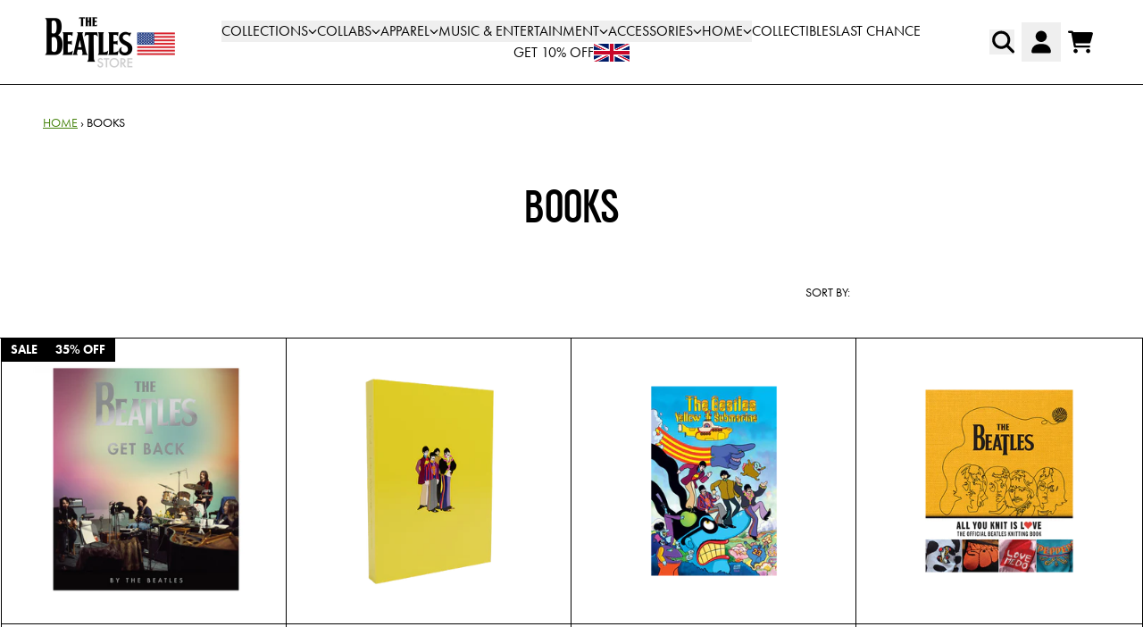

--- FILE ---
content_type: text/html; charset=utf-8
request_url: https://usastore.thebeatles.com/collections/books
body_size: 33672
content:
<!doctype html>
<html class="flex flex-col min-h-full" lang="en">
<head>
<script>
vice= {
  config: {
    viceAccountId: 'umusic',
    viceSiteId: 'thebeatlesofficial',
    viceSectionId: ''
  }
}
</script>
<script src='//vice-prod.sdiapi.com/vice_loader/umusic/thebeatlesofficial'></script><meta charset="utf-8">
  <meta name="robots" content="noai, noimageai">
  <meta http-equiv="X-UA-Compatible" content="IE=edge,chrome=1">
  <meta name="viewport" content="width=device-width,initial-scale=1,shrink-to-fit=no,viewport-fit=cover"><style data-shopify>
/* TYPOGRAPHY */:root {
--typeface_primary: "futura-pt", sans-serif;;--typeface_secondary: "Two Cents Plain", ui-sans-serif, system-ui, -apple-system, BlinkMacSystemFont, "Segoe UI", Roboto, "Helvetica Neue", Arial, "Noto Sans", sans-serif, "Apple Color Emoji", "Segoe UI Emoji", "Segoe UI Symbol", "Noto Color Emoji";--typeface_tertiary: "system_ui", -apple-system, 'Segoe UI', Roboto, 'Helvetica Neue', 'Noto Sans', 'Liberation Sans', Arial, sans-serif, 'Apple Color Emoji', 'Segoe UI Emoji', 'Segoe UI Symbol', 'Noto Color Emoji';--font_display_md: var(--typeface_secondary);
  --font_display_md_weight: 400;
  --font_display_md_letter: 0.0rem;
  --font_display_md_line: 1.5;
  --font_display_md_text_transform: none;--font_display_md_size: 1.375rem;
  --font_display_md_size_md: 1.375rem;--font_heading_2xl: var(--typeface_primary);
  --font_heading_2xl_weight: 700;
  --font_heading_2xl_letter: 0.0rem;
  --font_heading_2xl_line: 1.2;
  --font_heading_2xl_text_transform: none;--font_heading_2xl_size: 3.0rem;
  --font_heading_2xl_size_md: 3.0rem;--font_heading_xl: var(--typeface_primary);
  --font_heading_xl_weight: 700;
  --font_heading_xl_letter: 0.0rem;
  --font_heading_xl_line: 1.2;
  --font_heading_xl_text_transform: none;--font_heading_xl_size: 2.0rem;
  --font_heading_xl_size_md: 2.0rem;--font_heading_lg: var(--typeface_secondary);
  --font_heading_lg_weight: 400;
  --font_heading_lg_letter: 0.0rem;
  --font_heading_lg_line: 1.5;
  --font_heading_lg_text_transform: uppercase;--font_heading_lg_size: 1.875rem;
  --font_heading_lg_size_md: 2.375rem;--font_heading_md: var(--typeface_primary);
  --font_heading_md_weight: 700;
  --font_heading_md_letter: 0.0rem;
  --font_heading_md_line: 1.5;
  --font_heading_md_text_transform: none;--font_heading_md_size: 1.0rem;
  --font_heading_md_size_md: 1.0rem;--font_body_lg: var(--typeface_primary);
  --font_body_lg_weight: 400;
  --font_body_lg_letter: 0.0rem;
  --font_body_lg_line: 1.5;
  --font_body_lg_text_transform: none;--font_body_lg_size: 1.375rem;
  --font_body_lg_size_md: 1.375rem;--font_body_md: var(--typeface_primary);
  --font_body_md_weight: 400;
  --font_body_md_letter: 0.0rem;
  --font_body_md_line: 1.5;
  --font_body_md_text_transform: none;--font_body_md_size: 1.0rem;
  --font_body_md_size_md: 1.0rem;--font_body_sm: var(--typeface_primary);
  --font_body_sm_weight: 400;
  --font_body_sm_letter: 0.0rem;
  --font_body_sm_line: 1.5;
  --font_body_sm_text_transform: uppercase;--font_body_sm_size: 0.875rem;
  --font_body_sm_size_md: 0.875rem;--font_body_xs: var(--typeface_primary);
  --font_body_xs_weight: 400;
  --font_body_xs_letter: 0.0rem;
  --font_body_xs_line: 1.3;
  --font_body_xs_text_transform: none;--font_body_xs_size: 0.8125rem;
  --font_body_xs_size_md: 0.8125rem;--font_button: var(--typeface_primary);
  --font_button_weight: 500;
  --font_button_letter: 0.0rem;
  --font_button_line: 1;
  --font_button_text_transform: none;--font_button_size: 1.0rem;
  --font_button_size_md: 1.0rem;--font_navigation_lg: var(--typeface_primary);
  --font_navigation_lg_weight: 400;
  --font_navigation_lg_letter: 0.0rem;
  --font_navigation_lg_line: 1.5;
  --font_navigation_lg_text_transform: uppercase;--font_navigation_lg_size: 1.0rem;
  --font_navigation_lg_size_md: 1.0rem;--font_navigation_md: var(--typeface_primary);
  --font_navigation_md_weight: 400;
  --font_navigation_md_letter: 0.0rem;
  --font_navigation_md_line: 1.5;
  --font_navigation_md_text_transform: none;--font_navigation_md_size: 1.0rem;
  --font_navigation_md_size_md: 1.0rem;--font_navigation_sm: var(--typeface_primary);
  --font_navigation_sm_weight: 400;
  --font_navigation_sm_letter: 0.0rem;
  --font_navigation_sm_line: 1.5;
  --font_navigation_sm_text_transform: none;--font_navigation_sm_size: 0.75rem;
  --font_navigation_sm_size_md: 0.75rem;
}
/* TYPOGRAPHY */

</style><style data-shopify>
  /**
      Set Color Variable from shopify
  */
  :root {
    --color-outline: #2563eb;
    --color-black: hsl(0 0% 5%);
    --color-white: hsl(0 0% 95%);
    --color-transparent: rgba(0,0,0,0);

    --color-gray-50: hsl(0 0% 98%);
    --color-gray-100: hsl(240 5% 96%);
    --color-gray-200: hsl(240 6% 90%);
    --color-gray-300: hsl(240 5% 84%);
    --color-gray-400: hsl(240 5% 65%);
    --color-gray-500: hsl(240 4% 46%);
    --color-gray-600: hsl(240 5% 34%);
    --color-gray-700: hsl(240 5% 26%);
    --color-gray-800: hsl(240 4% 16%);
    --color-gray-900: hsl(240 6% 10%);

    --color-gray-100-on: hsl(240 6% 10%);
    --color-gray-900-on: hsl(240 5% 96%);--scheme1-content-base:0 0% 0%;
      --scheme1-content-subtle:0 0% 46%;
      --scheme1-content-emphasis:91 83% 28%;
      --scheme1-content-heading:0 0% 0%;

      --scheme1-surface:0 0% 100%;
      --scheme1-surface-gradient: ;
      --scheme1-background:0 0% 100%;
      --scheme1-background-gradient: ;

      --scheme1-primary:91 83% 28%;
      --scheme1-primary-light:91 83% 48%;
      --scheme1-primary-dark:90 85% 8%;
      --scheme1-primary-on:0 0% 100%;
      --scheme1-primary-gradient: ;

      --scheme1-secondary:0 0% 0%;
      --scheme1-secondary-light:0 0% 20%;
      --scheme1-secondary-dark:0 0% 0%;
      --scheme1-secondary-on:0 0% 100%;
      --scheme1-secondary-gradient: ;

      --scheme1-tertiary:0 0% 0%;
      --scheme1-tertiary-light:0 0% 20%;
      --scheme1-tertiary-dark:0 0% 0%;
      --scheme1-tertiary-on:0 0% 100%;
      --scheme1-tertiary-gradient: ;--scheme1-notification-on:227 67% 21%;
      --scheme1-notification:218 73% 97%;
      --scheme1-notification-mix: hsl(226, 30%, 49%);--scheme1-success-on:142 72% 29%;
      --scheme1-success:138 76% 97%;
      --scheme1-success-mix: hsl(142, 41%, 53%);--scheme1-error-on:0 74% 42%;
      --scheme1-error:0 100% 97%;
      --scheme1-error-mix: hsl(0, 66%, 60%);--scheme2-content-base:240 4% 16%;
      --scheme2-content-subtle:240 5% 34%;
      --scheme2-content-emphasis:240 6% 10%;
      --scheme2-content-heading:240 6% 10%;

      --scheme2-surface:240 5% 96%;
      --scheme2-surface-gradient: ;
      --scheme2-background:240 5% 96%;
      --scheme2-background-gradient: ;

      --scheme2-primary:240 6% 10%;
      --scheme2-primary-light:240 6% 30%;
      --scheme2-primary-dark:0 0% 0%;
      --scheme2-primary-on:0 0% 98%;
      --scheme2-primary-gradient: ;

      --scheme2-secondary:240 4% 16%;
      --scheme2-secondary-light:240 4% 36%;
      --scheme2-secondary-dark:0 0% 0%;
      --scheme2-secondary-on:0 0% 98%;
      --scheme2-secondary-gradient: ;

      --scheme2-tertiary:240 5% 34%;
      --scheme2-tertiary-light:240 6% 54%;
      --scheme2-tertiary-dark:240 4% 14%;
      --scheme2-tertiary-on:0 0% 98%;
      --scheme2-tertiary-gradient: ;--scheme2-notification-on:227 67% 21%;
      --scheme2-notification:218 73% 97%;
      --scheme2-notification-mix: hsl(226, 30%, 49%);--scheme2-success-on:142 72% 29%;
      --scheme2-success:138 76% 97%;
      --scheme2-success-mix: hsl(142, 41%, 53%);--scheme2-error-on:0 74% 42%;
      --scheme2-error:0 100% 97%;
      --scheme2-error-mix: hsl(0, 66%, 60%);}.scheme-scheme1 {
        /* Content */
        --color-content-base: hsl(var(--scheme1-content-base));
        --color-content-subtle: hsl(var(--scheme1-content-subtle));
        --color-content-emphasis: hsl(var(--scheme1-content-emphasis));
        --color-content-heading: hsl(var(--scheme1-content-heading));

        /* Surface */
        --color-surface: hsl(var(--scheme1-surface, var(--scheme1-background)));--color-surface-gradient: hsl(var(--scheme1-surface));
        /* Background */
        --color-background: hsl(var(--scheme1-background));--color-background-gradient: hsl(var(--scheme1-background));/* Primary Color */
        --color-primary-on: hsl(var(--scheme1-primary-on));
        --color-primary: hsl(var(--scheme1-primary));
        --color-primary-dark: hsl(var(--scheme1-primary-dark));
        --color-primary-light: hsl(var(--scheme1-primary-light));--color-primary-gradient: hsl(var(--scheme1-primary));/* Secondary Color */
        --color-secondary-on: hsl(var(--scheme1-secondary-on));
        --color-secondary: hsl(var(--scheme1-secondary));
        --color-secondary-dark: hsl(var(--scheme1-secondary-dark));
        --color-secondary-light: hsl(var(--scheme1-secondary-light));--color-secondary-gradient: hsl(var(--scheme1-secondary));/* Tertiary Color */
        --color-tertiary-on: hsl(var(--scheme1-tertiary-on));
        --color-tertiary: hsl(var(--scheme1-tertiary));
        --color-tertiary-dark: hsl(var(--scheme1-tertiary-dark));
        --color-tertiary-light: hsl(var(--scheme1-tertiary-light));--color-tertiary-gradient: hsl(var(--scheme1-tertiary));/* Accent Colors */
        /* Notification */
        --color-on-notification: hsl(var(--scheme1-notification-on));
        --color-notification: hsl(var(--scheme1-notification));
        --color-notification-mix: var(--scheme1-notification-mix);

        /* Success */
        --color-on-success: hsl(var(--scheme1-success-on));
        --color-success: hsl(var(--scheme1-success));
        --color-success-mix: var(--scheme1-success-mix);

        /* Error */
        --color-on-error: hsl(var(--scheme1-error-on));
        --color-error-on: var(--color-on-error);
        --color-error: hsl(var(--scheme1-error));
        --color-error-mix: var(--scheme1-error-mix);--color-error-mix-on: var(--color-black);

        /* Section */--color-text: var(--color-content-base, var(--color-content-base));
        --color-border: var(--color-secondary, var(--border-default-color));
        /* Section */

        /* Tables BG Color */
        --color-table-bg: var(--color-default, var(--color-background));

        /* Input Color */
        --color-input-text: hsl(var(--scheme1-content-base));
      }
    .scheme-scheme2 {
        /* Content */
        --color-content-base: hsl(var(--scheme2-content-base));
        --color-content-subtle: hsl(var(--scheme2-content-subtle));
        --color-content-emphasis: hsl(var(--scheme2-content-emphasis));
        --color-content-heading: hsl(var(--scheme2-content-heading));

        /* Surface */
        --color-surface: hsl(var(--scheme2-surface, var(--scheme2-background)));--color-surface-gradient: hsl(var(--scheme2-surface));
        /* Background */
        --color-background: hsl(var(--scheme2-background));--color-background-gradient: hsl(var(--scheme2-background));/* Primary Color */
        --color-primary-on: hsl(var(--scheme2-primary-on));
        --color-primary: hsl(var(--scheme2-primary));
        --color-primary-dark: hsl(var(--scheme2-primary-dark));
        --color-primary-light: hsl(var(--scheme2-primary-light));--color-primary-gradient: hsl(var(--scheme2-primary));/* Secondary Color */
        --color-secondary-on: hsl(var(--scheme2-secondary-on));
        --color-secondary: hsl(var(--scheme2-secondary));
        --color-secondary-dark: hsl(var(--scheme2-secondary-dark));
        --color-secondary-light: hsl(var(--scheme2-secondary-light));--color-secondary-gradient: hsl(var(--scheme2-secondary));/* Tertiary Color */
        --color-tertiary-on: hsl(var(--scheme2-tertiary-on));
        --color-tertiary: hsl(var(--scheme2-tertiary));
        --color-tertiary-dark: hsl(var(--scheme2-tertiary-dark));
        --color-tertiary-light: hsl(var(--scheme2-tertiary-light));--color-tertiary-gradient: hsl(var(--scheme2-tertiary));/* Accent Colors */
        /* Notification */
        --color-on-notification: hsl(var(--scheme2-notification-on));
        --color-notification: hsl(var(--scheme2-notification));
        --color-notification-mix: var(--scheme2-notification-mix);

        /* Success */
        --color-on-success: hsl(var(--scheme2-success-on));
        --color-success: hsl(var(--scheme2-success));
        --color-success-mix: var(--scheme2-success-mix);

        /* Error */
        --color-on-error: hsl(var(--scheme2-error-on));
        --color-error-on: var(--color-on-error);
        --color-error: hsl(var(--scheme2-error));
        --color-error-mix: var(--scheme2-error-mix);--color-error-mix-on: var(--color-black);

        /* Section */--color-bg: var(--color-transparent, var(--color-background));--color-text: var(--color-content-base, var(--color-content-base));
        --color-border: var(--color-secondary, var(--border-default-color));
        /* Section */

        /* Tables BG Color */
        --color-table-bg: var(--color-default, var(--color-background));

        /* Input Color */
        --color-input-text: hsl(var(--scheme2-content-base));
      }
    
</style>
<style data-shopify>:root {
    --border-default-width: 1px;
    --border-default-width-narrow: 1px;
    --border-default-width-wide: 2px;
    --border-default-radius: 0;
    --border-default-color: var(--color-content-subtle);
  }</style><style data-shopify>
  :root {--button-px-sm: 0.75rem; --button-py-sm: 0.5rem; --button-px-md: 1rem; --button-py-md: 0.625rem; --button-px-lg: 1.25rem; --button-py-lg: 0.75rem; --button-font-size: var(--font_button_size);--button-all-border-radius: 0;--border-button-width: 0;--button-px-default: var(--button-px-lg);--button-py-default: var(--button-py-lg);}

  .btn {--tw-shadow: 0 0px 0px 0 var(--button-shadow-color); --button-box-shadow: var(--tw-ring-offset-shadow, 0 0 rgba(0,0,0,0)), var(--tw-ring-shadow, 0 0 rgba(0,0,0,0)), var(--tw-shadow); display: flex; align-items: center; justify-content: center; text-align: center; cursor: pointer; position: relative; overflow: hidden; color: var(--button-color); border: var(--border-button-width) solid var(--border-color); border-radius: var(--button-all-border-radius); box-shadow: var(--button-box-shadow); padding: var(--button-py-default) var(--button-px-default); font-size: var(--button-font-size); font-family: var(--font_button); font-weight: var(--font_button_weight); letter-spacing: var(--font_button_letter); line-height: var(--font_button_line); text-transform: var(--font_button_text_transform); transition: .2s ease-out; --border-color: var(--default,var(--color-primary)); --button-color: var(--color-primary-on); --button-shadow-color: var(--color-primary-20); text-decoration-color: transparent; --button-fill: var(--color-primary);--button-fill-hover: var(--color-secondary);}

  .btn:before,
  .btn:after {
    content: '';
    background: transparent;
    inset: 0;
    position: absolute;
    display: block;
    z-index: -1;
    transition: .2s ease-out;
    transform: translate3d(0,0,0);
  }
  .btn:before {
    background: var(--button-fill-hover);
    opacity: 0;
  }
  .btn:hover::before {
    opacity: var(--button-bg-opacity, 1);
  }

  .btn:after {
    background: var(--button-fill);
    opacity: var(--button-bg-opacity, 1);
  }
  .btn:hover::after {
    opacity: 0;
  }

  input.btn {
    background: var(--button-fill);
  }
  input.btn:before {
    display: none;
  }
  input.btn:after {
    display: none;
  }
  input.btn:hover {
    background: var(--button-fill-hover);
  }

  .btn--sm {
    --button-py-default: var(--button-py-sm);
    --button-px-default: var(--button-px-sm);
    font-size: max(calc(var(--button-font-size) * .618em ), 14px)
  }
  .btn--md {
    --button-py-default: var(--button-py-md);
    --button-px-default: var(--button-px-md);
  }
  .btn--lg {
    --button-py-default: var(--button-py-lg);
    --button-px-default: var(--button-px-lg);
  }

  .btn:hover,
  .btn--primary:hover {--border-color: var(--default,var(--color-secondary)); --button-color: var(--color-secondary-on); --button-shadow-color: var(--color-secondary-20); text-decoration-color: transparent;}

  .btn--secondary {--border-color: var(--default,var(--color-secondary)); --button-color: var(--color-secondary-on); --button-shadow-color: var(--color-secondary-20); text-decoration-color: transparent; --button-fill: var(--color-secondary);--button-fill-hover: var(--color-surface);}

  .btn--secondary:hover {--border-color: var(--default,var(--color-surface)); --button-color: var(--color-surface-on); --button-shadow-color: var(--color-surface-20); text-decoration-color: transparent;}

  .btn--tertiary {--border-color: var(--default,var(--color-primary)); --button-color: var(--color-primary-on); --button-shadow-color: var(--color-primary-20); text-decoration-color: transparent; --button-fill: var(--color-primary);--button-fill-hover: var(--color-secondary);}

  .btn--tertiary:hover {--border-color: var(--default,var(--color-secondary)); --button-color: var(--color-secondary-on); --button-shadow-color: var(--color-secondary-20); text-decoration-color: transparent;}

  .btn--light {--border-color: var(--color-gray-100,var(--color-gray-100)); --button-color: var(--color-gray-100-on); --button-shadow-color: var(--color-gray-100-20); text-decoration-color: transparent; --button-fill: var(--color-gray-100);--button-fill-hover: var(--color-gray-100);}

  .btn--light:hover {--border-color: var(--color-gray-100,var(--color-gray-100)); --button-color: var(--color-gray-100-on); --button-shadow-color: var(--color-gray-100-20); text-decoration-color: transparent;}

  .btn--dark {--border-color: var(--color-gray-900,var(--color-gray-900)); --button-color: var(--color-gray-900-on); --button-shadow-color: var(--color-gray-900-20); text-decoration-color: transparent; --button-fill: var(--color-gray-900);--button-fill-hover: var(--color-gray-900);}

  .btn--dark:hover {--border-color: var(--color-gray-900,var(--color-gray-900)); --button-color: var(--color-gray-900-on); --button-shadow-color: var(--color-gray-900-20); text-decoration-color: transparent;}

  @media screen and (min-width: 48em) {
    .btn {
      --button-font-size: var(--font_button_size_md);
    }
  }
</style>
<style data-shopify>
:root {
  --gap-sm-2xs: 0.25rem;
  --gap-sm-xs: 0.5rem;
  --gap-sm-sm: 0.75rem;
  --gap-sm-md: 1.0rem;
  --gap-sm-lg: 1.25rem;
  --gap-sm-xl: 1.5rem;
  --gap-sm-2xl: 2.0rem;
  --gap-lg-2xs: 0.5rem;
  --gap-lg-xs: 1.0rem;
  --gap-lg-sm: 1.5rem;
  --gap-lg-md: 2.0rem;
  --gap-lg-lg: 2.5rem;
  --gap-lg-xl: 3.0rem;
  --gap-lg-2xl: 3.5rem;
  --gap-container-2xs: 0.5rem;
  --gap-container-xs: 1.0rem;
  --gap-container-sm: 2.0rem;
  --gap-container-md: 3.0rem;
  --gap-container-lg: 4.0rem;
  --gap-container-xl: 5.0rem;
  --gap-container-2xl: 6.0rem;
  --padding-xs-2xs: 0.125rem;
  --padding-xs-xs: 0.25rem;
  --padding-xs-sm: 0.375rem;
  --padding-xs-md: 0.5rem;
  --padding-xs-lg: 0.625rem;
  --padding-xs-xl: 0.75rem;
  --padding-xs-2xl: 1.0rem;
  --padding-sm-2xs: 0.25rem;
  --padding-sm-xs: 0.5rem;
  --padding-sm-sm: 0.75rem;
  --padding-sm-md: 1.0rem;
  --padding-sm-lg: 1.25rem;
  --padding-sm-xl: 1.5rem;
  --padding-sm-2xl: 2.0rem;
  --padding-lg-2xs: 0.5rem;
  --padding-lg-xs: 1.0rem;
  --padding-lg-sm: 1.5rem;
  --padding-lg-md: 2.0rem;
  --padding-lg-lg: 2.5rem;
  --padding-lg-xl: 3.0rem;
  --padding-lg-2xl: 3.5rem;
  --padding-container-2xs: 0.5rem;
  --padding-container-xs: 1.0rem;
  --padding-container-sm: 2.0rem;
  --padding-container-md: 3.0rem;
  --padding-container-lg: 4.0rem;
  --padding-container-xl: 5.0rem;
  --padding-container-2xl: 6.0rem;
  --padding-section-desktop-2xs: .5rem;
  --padding-section-desktop-xs: 1rem;
  --padding-section-desktop-sm: 2rem;
  --padding-section-desktop-md: 3rem;
  --padding-section-desktop-lg: 4rem;
  --padding-section-desktop-xl: 5rem;
  --padding-section-desktop-2xl: 6rem;
  --padding-section-mobile-2xs: .25rem;
  --padding-section-mobile-xs: .5rem;
  --padding-section-mobile-sm: 1.5rem;
  --padding-section-mobile-md: 2rem;
  --padding-section-mobile-lg: 2.5rem;
  --padding-section-mobile-xl: 3rem;
  --padding-section-mobile-2xl: 4rem;
  --margin-sm-2xs: 0.25rem;
  --margin-sm-xs: 0.5rem;
  --margin-sm-sm: 0.75rem;
  --margin-sm-md: 1.0rem;
  --margin-sm-lg: 1.25rem;
  --margin-sm-xl: 1.5rem;
  --margin-sm-2xl: 2.0rem;
  --margin-lg-2xs: 0.5rem;
  --margin-lg-xs: 1.0rem;
  --margin-lg-sm: 1.5rem;
  --margin-lg-md: 2.0rem;
  --margin-lg-lg: 2.5rem;
  --margin-lg-xl: 3.0rem;
  --margin-lg-2xl: 3.5rem;
  --margin-container-2xs: 0.5rem;
  --margin-container-xs: 1.0rem;
  --margin-container-sm: 2.0rem;
  --margin-container-md: 3.0rem;
  --margin-container-lg: 4.0rem;
  --margin-container-xl: 5.0rem;
  --margin-container-2xl: 6.0rem;
  --w-tooltip-sm: 180px;
  --w-tooltip-md: 210px;
  --w-tooltip-lg: 240px;
  --w-tooltip-xl: 270px;

  --container-max-w-sm: 100rem;
  --container-max-w-lg: 200rem;--select-pad-r: calc(var(--border-default-width) + 1rem + (2 * var(--padding-sm-xs)));
}

</style><link href="//usastore.thebeatles.com/cdn/shop/t/109/assets/styles-critical.bundle.css?v=84122355865050242011765471770" rel="stylesheet" type="text/css" media="all" />
  <title>Books - The Beatles Official Store</title><script src="//usastore.thebeatles.com/cdn/shop/t/109/assets/runtime.bundle.js?v=53548775348303320661765471770"></script><script defer="defer" src="//usastore.thebeatles.com/cdn/shop/t/109/assets/geolocation.bundle.js?v=26642473021906531765471770"></script><script>
  window.dataLayer = window.dataLayer || [];
  
window.dataLayer.push({
    event:'page_data_loaded',
    user: {
      logged_in: 'false'
    },
    pageType: 'collection',
    platform: 'shopify',
    shopify_consent: 'true',
    platform_theme: 'global',
    platform_version: '2.47.1'
  });
</script>

<script>(function(w,d,s,l,i){w[l]=w[l]||[];w[l].push({'gtm.start':
new Date().getTime(),event:'gtm.js'});var f=d.getElementsByTagName(s)[0],
j=d.createElement(s),dl=l!='dataLayer'?'&l='+l:'';j.async=true;j.src=
'https://www.googletagmanager.com/gtm.js?id='+i+dl;f.parentNode.insertBefore(j,f);
})(window,document,'script','dataLayer','GTM-K6R7MR');</script>

<link rel="canonical" href="https://usastore.thebeatles.com/collections/books">

  <script>window.performance && window.performance.mark && window.performance.mark('shopify.content_for_header.start');</script><meta name="google-site-verification" content="9Mg8rIWkLZCHlTC2ZBDs-UIcx0jWGAxGwilImCgG29I">
<meta name="facebook-domain-verification" content="fdx5wdgjjxwru882ho1xil1neajvej">
<meta id="shopify-digital-wallet" name="shopify-digital-wallet" content="/60740796473/digital_wallets/dialog">
<meta name="shopify-checkout-api-token" content="5e28f44d62aba61d863a7e34494f7af9">
<meta id="in-context-paypal-metadata" data-shop-id="60740796473" data-venmo-supported="false" data-environment="production" data-locale="en_US" data-paypal-v4="true" data-currency="USD">
<link rel="alternate" type="application/atom+xml" title="Feed" href="/collections/books.atom" />
<link rel="alternate" type="application/json+oembed" href="https://usastore.thebeatles.com/collections/books.oembed">
<script async="async" src="/checkouts/internal/preloads.js?locale=en-US"></script>
<link rel="preconnect" href="https://shop.app" crossorigin="anonymous">
<script async="async" src="https://shop.app/checkouts/internal/preloads.js?locale=en-US&shop_id=60740796473" crossorigin="anonymous"></script>
<script id="apple-pay-shop-capabilities" type="application/json">{"shopId":60740796473,"countryCode":"US","currencyCode":"USD","merchantCapabilities":["supports3DS"],"merchantId":"gid:\/\/shopify\/Shop\/60740796473","merchantName":"The Beatles Official Store","requiredBillingContactFields":["postalAddress","email","phone"],"requiredShippingContactFields":["postalAddress","email","phone"],"shippingType":"shipping","supportedNetworks":["visa","masterCard","amex","discover","elo","jcb"],"total":{"type":"pending","label":"The Beatles Official Store","amount":"1.00"},"shopifyPaymentsEnabled":true,"supportsSubscriptions":true}</script>
<script id="shopify-features" type="application/json">{"accessToken":"5e28f44d62aba61d863a7e34494f7af9","betas":["rich-media-storefront-analytics"],"domain":"usastore.thebeatles.com","predictiveSearch":true,"shopId":60740796473,"locale":"en"}</script>
<script>var Shopify = Shopify || {};
Shopify.shop = "thebeatlesofficial.myshopify.com";
Shopify.locale = "en";
Shopify.currency = {"active":"USD","rate":"1.0"};
Shopify.country = "US";
Shopify.theme = {"name":"UMG2-2.47.1-Dec11","id":152275222585,"schema_name":"Rhythm","schema_version":"2.47.1","theme_store_id":null,"role":"main"};
Shopify.theme.handle = "null";
Shopify.theme.style = {"id":null,"handle":null};
Shopify.cdnHost = "usastore.thebeatles.com/cdn";
Shopify.routes = Shopify.routes || {};
Shopify.routes.root = "/";</script>
<script type="module">!function(o){(o.Shopify=o.Shopify||{}).modules=!0}(window);</script>
<script>!function(o){function n(){var o=[];function n(){o.push(Array.prototype.slice.apply(arguments))}return n.q=o,n}var t=o.Shopify=o.Shopify||{};t.loadFeatures=n(),t.autoloadFeatures=n()}(window);</script>
<script>
  window.ShopifyPay = window.ShopifyPay || {};
  window.ShopifyPay.apiHost = "shop.app\/pay";
  window.ShopifyPay.redirectState = null;
</script>
<script id="shop-js-analytics" type="application/json">{"pageType":"collection"}</script>
<script defer="defer" async type="module" src="//usastore.thebeatles.com/cdn/shopifycloud/shop-js/modules/v2/client.init-shop-cart-sync_BApSsMSl.en.esm.js"></script>
<script defer="defer" async type="module" src="//usastore.thebeatles.com/cdn/shopifycloud/shop-js/modules/v2/chunk.common_CBoos6YZ.esm.js"></script>
<script type="module">
  await import("//usastore.thebeatles.com/cdn/shopifycloud/shop-js/modules/v2/client.init-shop-cart-sync_BApSsMSl.en.esm.js");
await import("//usastore.thebeatles.com/cdn/shopifycloud/shop-js/modules/v2/chunk.common_CBoos6YZ.esm.js");

  window.Shopify.SignInWithShop?.initShopCartSync?.({"fedCMEnabled":true,"windoidEnabled":true});

</script>
<script>
  window.Shopify = window.Shopify || {};
  if (!window.Shopify.featureAssets) window.Shopify.featureAssets = {};
  window.Shopify.featureAssets['shop-js'] = {"shop-cart-sync":["modules/v2/client.shop-cart-sync_DJczDl9f.en.esm.js","modules/v2/chunk.common_CBoos6YZ.esm.js"],"init-fed-cm":["modules/v2/client.init-fed-cm_BzwGC0Wi.en.esm.js","modules/v2/chunk.common_CBoos6YZ.esm.js"],"init-windoid":["modules/v2/client.init-windoid_BS26ThXS.en.esm.js","modules/v2/chunk.common_CBoos6YZ.esm.js"],"init-shop-email-lookup-coordinator":["modules/v2/client.init-shop-email-lookup-coordinator_DFwWcvrS.en.esm.js","modules/v2/chunk.common_CBoos6YZ.esm.js"],"shop-cash-offers":["modules/v2/client.shop-cash-offers_DthCPNIO.en.esm.js","modules/v2/chunk.common_CBoos6YZ.esm.js","modules/v2/chunk.modal_Bu1hFZFC.esm.js"],"shop-button":["modules/v2/client.shop-button_D_JX508o.en.esm.js","modules/v2/chunk.common_CBoos6YZ.esm.js"],"shop-toast-manager":["modules/v2/client.shop-toast-manager_tEhgP2F9.en.esm.js","modules/v2/chunk.common_CBoos6YZ.esm.js"],"avatar":["modules/v2/client.avatar_BTnouDA3.en.esm.js"],"pay-button":["modules/v2/client.pay-button_BuNmcIr_.en.esm.js","modules/v2/chunk.common_CBoos6YZ.esm.js"],"init-shop-cart-sync":["modules/v2/client.init-shop-cart-sync_BApSsMSl.en.esm.js","modules/v2/chunk.common_CBoos6YZ.esm.js"],"shop-login-button":["modules/v2/client.shop-login-button_DwLgFT0K.en.esm.js","modules/v2/chunk.common_CBoos6YZ.esm.js","modules/v2/chunk.modal_Bu1hFZFC.esm.js"],"init-customer-accounts-sign-up":["modules/v2/client.init-customer-accounts-sign-up_TlVCiykN.en.esm.js","modules/v2/client.shop-login-button_DwLgFT0K.en.esm.js","modules/v2/chunk.common_CBoos6YZ.esm.js","modules/v2/chunk.modal_Bu1hFZFC.esm.js"],"init-shop-for-new-customer-accounts":["modules/v2/client.init-shop-for-new-customer-accounts_DrjXSI53.en.esm.js","modules/v2/client.shop-login-button_DwLgFT0K.en.esm.js","modules/v2/chunk.common_CBoos6YZ.esm.js","modules/v2/chunk.modal_Bu1hFZFC.esm.js"],"init-customer-accounts":["modules/v2/client.init-customer-accounts_C0Oh2ljF.en.esm.js","modules/v2/client.shop-login-button_DwLgFT0K.en.esm.js","modules/v2/chunk.common_CBoos6YZ.esm.js","modules/v2/chunk.modal_Bu1hFZFC.esm.js"],"shop-follow-button":["modules/v2/client.shop-follow-button_C5D3XtBb.en.esm.js","modules/v2/chunk.common_CBoos6YZ.esm.js","modules/v2/chunk.modal_Bu1hFZFC.esm.js"],"checkout-modal":["modules/v2/client.checkout-modal_8TC_1FUY.en.esm.js","modules/v2/chunk.common_CBoos6YZ.esm.js","modules/v2/chunk.modal_Bu1hFZFC.esm.js"],"lead-capture":["modules/v2/client.lead-capture_D-pmUjp9.en.esm.js","modules/v2/chunk.common_CBoos6YZ.esm.js","modules/v2/chunk.modal_Bu1hFZFC.esm.js"],"shop-login":["modules/v2/client.shop-login_BmtnoEUo.en.esm.js","modules/v2/chunk.common_CBoos6YZ.esm.js","modules/v2/chunk.modal_Bu1hFZFC.esm.js"],"payment-terms":["modules/v2/client.payment-terms_BHOWV7U_.en.esm.js","modules/v2/chunk.common_CBoos6YZ.esm.js","modules/v2/chunk.modal_Bu1hFZFC.esm.js"]};
</script>
<script>(function() {
  var isLoaded = false;
  function asyncLoad() {
    if (isLoaded) return;
    isLoaded = true;
    var urls = ["\/\/shopify.privy.com\/widget.js?shop=thebeatlesofficial.myshopify.com","https:\/\/r2-t.trackedlink.net\/_dmspt.js?shop=thebeatlesofficial.myshopify.com","https:\/\/sizeguides.eastsideco.io\/js\/production_installer.js?shop=thebeatlesofficial.myshopify.com","\/\/cdn.shopify.com\/proxy\/8d7d7885e26a0de712070130d677506e15ff9a71d2f1f9b1fe9989eb5cbb7cfb\/static.cdn.printful.com\/static\/js\/external\/shopify-product-customizer.js?v=0.28\u0026shop=thebeatlesofficial.myshopify.com\u0026sp-cache-control=cHVibGljLCBtYXgtYWdlPTkwMA","https:\/\/r2-t.trackedlink.net\/shopify\/ddgtag.js?shop=thebeatlesofficial.myshopify.com","https:\/\/cdn.attn.tv\/thebeatles\/dtag.js?shop=thebeatlesofficial.myshopify.com","https:\/\/cdn.attn.tv\/thebeatles\/dtag.js?shop=thebeatlesofficial.myshopify.com","https:\/\/cozycountryredirectiii.addons.business\/js\/eggbox\/11548\/script_09c3df9b79e3766907d95eda5aece38f.js?v=1\u0026sign=09c3df9b79e3766907d95eda5aece38f\u0026shop=thebeatlesofficial.myshopify.com","https:\/\/size-guides.esc-apps-cdn.com\/1739201708-app.thebeatlesofficial.myshopify.com.js?shop=thebeatlesofficial.myshopify.com"];
    for (var i = 0; i < urls.length; i++) {
      var s = document.createElement('script');
      s.type = 'text/javascript';
      s.async = true;
      s.src = urls[i];
      var x = document.getElementsByTagName('script')[0];
      x.parentNode.insertBefore(s, x);
    }
  };
  if(window.attachEvent) {
    window.attachEvent('onload', asyncLoad);
  } else {
    window.addEventListener('load', asyncLoad, false);
  }
})();</script>
<script id="__st">var __st={"a":60740796473,"offset":-18000,"reqid":"23e0b3ea-5fab-4d62-9b42-b8c516d52b5e-1768918490","pageurl":"usastore.thebeatles.com\/collections\/books","u":"37696f3c56da","p":"collection","rtyp":"collection","rid":278158671929};</script>
<script>window.ShopifyPaypalV4VisibilityTracking = true;</script>
<script id="captcha-bootstrap">!function(){'use strict';const t='contact',e='account',n='new_comment',o=[[t,t],['blogs',n],['comments',n],[t,'customer']],c=[[e,'customer_login'],[e,'guest_login'],[e,'recover_customer_password'],[e,'create_customer']],r=t=>t.map((([t,e])=>`form[action*='/${t}']:not([data-nocaptcha='true']) input[name='form_type'][value='${e}']`)).join(','),a=t=>()=>t?[...document.querySelectorAll(t)].map((t=>t.form)):[];function s(){const t=[...o],e=r(t);return a(e)}const i='password',u='form_key',d=['recaptcha-v3-token','g-recaptcha-response','h-captcha-response',i],f=()=>{try{return window.sessionStorage}catch{return}},m='__shopify_v',_=t=>t.elements[u];function p(t,e,n=!1){try{const o=window.sessionStorage,c=JSON.parse(o.getItem(e)),{data:r}=function(t){const{data:e,action:n}=t;return t[m]||n?{data:e,action:n}:{data:t,action:n}}(c);for(const[e,n]of Object.entries(r))t.elements[e]&&(t.elements[e].value=n);n&&o.removeItem(e)}catch(o){console.error('form repopulation failed',{error:o})}}const l='form_type',E='cptcha';function T(t){t.dataset[E]=!0}const w=window,h=w.document,L='Shopify',v='ce_forms',y='captcha';let A=!1;((t,e)=>{const n=(g='f06e6c50-85a8-45c8-87d0-21a2b65856fe',I='https://cdn.shopify.com/shopifycloud/storefront-forms-hcaptcha/ce_storefront_forms_captcha_hcaptcha.v1.5.2.iife.js',D={infoText:'Protected by hCaptcha',privacyText:'Privacy',termsText:'Terms'},(t,e,n)=>{const o=w[L][v],c=o.bindForm;if(c)return c(t,g,e,D).then(n);var r;o.q.push([[t,g,e,D],n]),r=I,A||(h.body.append(Object.assign(h.createElement('script'),{id:'captcha-provider',async:!0,src:r})),A=!0)});var g,I,D;w[L]=w[L]||{},w[L][v]=w[L][v]||{},w[L][v].q=[],w[L][y]=w[L][y]||{},w[L][y].protect=function(t,e){n(t,void 0,e),T(t)},Object.freeze(w[L][y]),function(t,e,n,w,h,L){const[v,y,A,g]=function(t,e,n){const i=e?o:[],u=t?c:[],d=[...i,...u],f=r(d),m=r(i),_=r(d.filter((([t,e])=>n.includes(e))));return[a(f),a(m),a(_),s()]}(w,h,L),I=t=>{const e=t.target;return e instanceof HTMLFormElement?e:e&&e.form},D=t=>v().includes(t);t.addEventListener('submit',(t=>{const e=I(t);if(!e)return;const n=D(e)&&!e.dataset.hcaptchaBound&&!e.dataset.recaptchaBound,o=_(e),c=g().includes(e)&&(!o||!o.value);(n||c)&&t.preventDefault(),c&&!n&&(function(t){try{if(!f())return;!function(t){const e=f();if(!e)return;const n=_(t);if(!n)return;const o=n.value;o&&e.removeItem(o)}(t);const e=Array.from(Array(32),(()=>Math.random().toString(36)[2])).join('');!function(t,e){_(t)||t.append(Object.assign(document.createElement('input'),{type:'hidden',name:u})),t.elements[u].value=e}(t,e),function(t,e){const n=f();if(!n)return;const o=[...t.querySelectorAll(`input[type='${i}']`)].map((({name:t})=>t)),c=[...d,...o],r={};for(const[a,s]of new FormData(t).entries())c.includes(a)||(r[a]=s);n.setItem(e,JSON.stringify({[m]:1,action:t.action,data:r}))}(t,e)}catch(e){console.error('failed to persist form',e)}}(e),e.submit())}));const S=(t,e)=>{t&&!t.dataset[E]&&(n(t,e.some((e=>e===t))),T(t))};for(const o of['focusin','change'])t.addEventListener(o,(t=>{const e=I(t);D(e)&&S(e,y())}));const B=e.get('form_key'),M=e.get(l),P=B&&M;t.addEventListener('DOMContentLoaded',(()=>{const t=y();if(P)for(const e of t)e.elements[l].value===M&&p(e,B);[...new Set([...A(),...v().filter((t=>'true'===t.dataset.shopifyCaptcha))])].forEach((e=>S(e,t)))}))}(h,new URLSearchParams(w.location.search),n,t,e,['guest_login'])})(!0,!0)}();</script>
<script integrity="sha256-4kQ18oKyAcykRKYeNunJcIwy7WH5gtpwJnB7kiuLZ1E=" data-source-attribution="shopify.loadfeatures" defer="defer" src="//usastore.thebeatles.com/cdn/shopifycloud/storefront/assets/storefront/load_feature-a0a9edcb.js" crossorigin="anonymous"></script>
<script crossorigin="anonymous" defer="defer" src="//usastore.thebeatles.com/cdn/shopifycloud/storefront/assets/shopify_pay/storefront-65b4c6d7.js?v=20250812"></script>
<script data-source-attribution="shopify.dynamic_checkout.dynamic.init">var Shopify=Shopify||{};Shopify.PaymentButton=Shopify.PaymentButton||{isStorefrontPortableWallets:!0,init:function(){window.Shopify.PaymentButton.init=function(){};var t=document.createElement("script");t.src="https://usastore.thebeatles.com/cdn/shopifycloud/portable-wallets/latest/portable-wallets.en.js",t.type="module",document.head.appendChild(t)}};
</script>
<script data-source-attribution="shopify.dynamic_checkout.buyer_consent">
  function portableWalletsHideBuyerConsent(e){var t=document.getElementById("shopify-buyer-consent"),n=document.getElementById("shopify-subscription-policy-button");t&&n&&(t.classList.add("hidden"),t.setAttribute("aria-hidden","true"),n.removeEventListener("click",e))}function portableWalletsShowBuyerConsent(e){var t=document.getElementById("shopify-buyer-consent"),n=document.getElementById("shopify-subscription-policy-button");t&&n&&(t.classList.remove("hidden"),t.removeAttribute("aria-hidden"),n.addEventListener("click",e))}window.Shopify?.PaymentButton&&(window.Shopify.PaymentButton.hideBuyerConsent=portableWalletsHideBuyerConsent,window.Shopify.PaymentButton.showBuyerConsent=portableWalletsShowBuyerConsent);
</script>
<script data-source-attribution="shopify.dynamic_checkout.cart.bootstrap">document.addEventListener("DOMContentLoaded",(function(){function t(){return document.querySelector("shopify-accelerated-checkout-cart, shopify-accelerated-checkout")}if(t())Shopify.PaymentButton.init();else{new MutationObserver((function(e,n){t()&&(Shopify.PaymentButton.init(),n.disconnect())})).observe(document.body,{childList:!0,subtree:!0})}}));
</script>
<link id="shopify-accelerated-checkout-styles" rel="stylesheet" media="screen" href="https://usastore.thebeatles.com/cdn/shopifycloud/portable-wallets/latest/accelerated-checkout-backwards-compat.css" crossorigin="anonymous">
<style id="shopify-accelerated-checkout-cart">
        #shopify-buyer-consent {
  margin-top: 1em;
  display: inline-block;
  width: 100%;
}

#shopify-buyer-consent.hidden {
  display: none;
}

#shopify-subscription-policy-button {
  background: none;
  border: none;
  padding: 0;
  text-decoration: underline;
  font-size: inherit;
  cursor: pointer;
}

#shopify-subscription-policy-button::before {
  box-shadow: none;
}

      </style>

<script>window.performance && window.performance.mark && window.performance.mark('shopify.content_for_header.end');</script> <link rel="stylesheet" href="https://use.typekit.net/iuq5hoz.css"><link rel="stylesheet" href="https://fonts.umgapps.com/the-beatles/stylesheet.css"><style>
  dialog[open]::backdrop,
  .umg-backdrop {
    
      --theme-color: ;
      background: hsl(0 0% 0% / 0.4);
      -webkit-backdrop-filter: blur(10px);
      backdrop-filter: blur(10px);
  }
  
  #PBarNextFrameWrapper::backdrop,
  #web-pixels-helper-sandbox-container::backdrop {
    --theme-color: unset;
    background: unset;
    -webkit-backdrop-filter: unset;
    backdrop-filter: unset;
  }
</style><link href="//usastore.thebeatles.com/cdn/shop/t/109/assets/styles.bundle.css?v=93864427200390930381765471770" rel="stylesheet" type="text/css" media="print" id="styles_css_bundle" onload="this.media=`all`;this.removeAttribute(`onload`)" />
  <noscript><link href="//usastore.thebeatles.com/cdn/shop/t/109/assets/styles.bundle.css?v=93864427200390930381765471770" rel="stylesheet" type="text/css" media="all" id="styles_css_bundle" /></noscript><script defer="defer" src="//usastore.thebeatles.com/cdn/shop/t/109/assets/alpine.bundle.js?v=64685655781176921481765471770"></script><script>
  if (!(window.matchMedia("(prefers-reduced-motion: reduce)") === true || window.matchMedia("(prefers-reduced-motion: reduce)").matches === true)) {
    document.documentElement.classList.add("enable-animations");
  }
</script>

<style>

@media (min-width: 768px){ .site-header { display: none; } .site-header.site-header--md { display: grid; } }

.embla__dot[disabled="disabled"] > div {
    background-color: black;
}

/* biggify social icons */
.social-component li {
  width: 1.5rem;
  height: 1.5rem;
}

.section-banners img {
  width: 100%;
}

.section-banners .text_heading_xxl {
  color: var(--white);
}

.section-banners .text_heading_xxl span {
  font-size: 0.8em !important;
}

.section-banners {
  max-width: 800px;
  margin: auto;
}

.section-banners > div {
  padding: 0 2em;
}

/* .logo-footer {
  position: relative;
  top: 220px;
  justify-content: center;
}

.logo-footer svg {
  max-width: 120px;
  transform: scale(0.75);
} */

footer svg .logo-flag, footer svg .logo-store {
  display: none;
}


.support-links-container {
  display: inline-flex;
  flex-wrap: wrap;
  justify-content: center;
  line-height: 1;
}

.form__label {
  font-size: 0.8rem;
  font-weight: 700;
}

.quantity-spinner {
  font-size: 1.5em;
  align-items: center;
  font-weight: 300;
}

.quantity-spinner__button {
  border-color: var(--tw-gray-700);
  min-width: 2rem;
}

.js-quantity-spinner-decrease {
  border-right: 1px solid;
}

.js-quantity-spinner-increase {
  border-left: 1px solid;
}

.text_heading_xl, .text_heading_xxl {
  color: var(--color-display-subtle);
}

.product-form__submit:before,
.product-form__submit:after {
  display: none;
}
.product-form__submit {
  color: #000;
  flex-grow: unset;
  font-size: var(--font_body_lg_size_md);
  text-transform: none;
  letter-spacing: 0;
  font-weight: 700;  
  padding: 2.5rem 2rem;
  margin-left: -2rem;
  background-image: url('https://cdn.shopify.com/s/files/1/0607/4079/6473/files/button.png?v=1718721715');
  background-size: 100% 100% !important;
}
.product-form__submit:hover {
  background-image: url('https://cdn.shopify.com/s/files/1/0607/4079/6473/files/button.gif?v=1718721716');
  color: var(--color-primary);
}

/* .card__details--wrapper .text_body_md {
  font-weight: 700;
} */

.product-grid .card__tags {
  padding: 0;
  gap: 1px;
}
.product-grid .card__tags .tag {
  font-weight: bold;
  border: none;
  outline: 1px solid #000;
}

.product-grid .grid-layout.flex,
.grid--product.flex {
  gap: 1px;
  --grid-gap-x: 1px !important;
  --grid-gap-y: 1px !important;
  border-top: 1px solid #000;
  border-bottom: 1px solid #000;
}
.section-spacing:not(.px-none) .product-grid .grid-layout.flex,
.section-spacing:not(.px-none) .grid--product.flex {
  border-left: 1px solid #000;
  border-right: 1px solid #000;
  box-sizing: border-box;
}
.product-grid .grid-layout.flex .card__wrapper,
.grid--product.flex .grid-item__wrapper {
  height: auto;
  background-color: #fff;
  outline: 1px solid #000;
}

.product_card .card__container > .card__details--wrapper {
  border-top: 1px solid black;
}
.product_card .card__container {
    grid-auto-rows: auto 1fr;
}
.product_card .card__price {
  color: inherit;
}
.product_card:hover .card__container > .card__details--wrapper {
  background: var(--color-primary);
  color: white;
  transition: all 0.3s ease-out;
}
.product_card:hover .card__container > .card__details--wrapper .card__text, .product_card:hover .card__container > .card__details--wrapper .card-product-type {
    color: white;
    transition: all 0.3s ease-out;
}
.product_card .card__container .card-product-type > p {
    text-transform: capitalize;
}

.product-grid .pagination-wrapper {
  padding-top: 2rem;
  padding-bottom: 2rem;
}

.collection-section .section-spacing {
  padding-bottom: 0;
}

.embla__dot {
  width: unset;
}

.embla__dot div {
  width: 43px;
  height: 2px;
} 

.embla__dots {
  gap: 0.375rem;
}

.text-image-banner .media-item:hover .block-overlay-wrapper{
    /* background-image: url(//thebeatlesonline.co.uk/cdn/shop/files/button-hover_large.gif?125) !important; */
    background-image: url(https://usastore.thebeatles.com/cdn/shop/t/30/assets/button.gif) !important;
    background-size: 90% 90% !important;
background-position:center;
background-repeat: no-repeat;
    color: var(--color-primary);
}

.text-image-banner .text_heading_xxl {
  font-family: var(--typeface_primary);
  text-align: center;
  font-size: 1.5rem;
  font-weight: 400;
  text-transform: unset;
  color: var(--color-display-base);
}

.text-image-banner .text_heading_xxl span {
  display: block;
  text-transform: uppercase;
  font-size: 2rem;
  font-family: var(--typeface_secondary);
}

.text-image-banner .media-item-image-overlay {
  outline: 1px solid black;
}

/* make link wrap entire text and image block */
.text-image-banner .media-item a {
  position: absolute;
  top: 0;
  width: 100%;
  bottom: 0;
}

/* grid column and cell layout override, this is vertical stacked */
.text-image-banner .media-item .grid {
  grid-auto-flow: column;
  grid-template-rows: 2fr 4fr;
}

.text-image-banner .media-item .block-overlay-wrapper {
  grid-row: 1 / 2;
}

.text-image-banner .media-item .image-wrapper {
  grid-row: 2 / 3;
  margin-bottom: 40px;
}

.text-image-banner .media-section__wrapper {
  gap: 1px;
}

.text-image-banner .media-item-image-overlay {
  outline: 1px solid black;
}

.text-image-banner .media-item-seo-text {
  margin: auto;
}

.text-image-banner .media-item picture {
  max-width: 320px;
  display: block;
  margin: auto;
}

.menu-nav {
  row-gap: 0.5rem;
  column-gap: clamp(0.75rem,1.25vw,2.5rem);
}

.menu-nav li span ~ span {
  widtH: 0.625rem;
}

.header__navigation-link-arrow {
  width: 0.625rem;
}

.carousel-viewport {
  margin-left: unset;
  margin-right: unset;
  padding-left: 1rem;
  padding-right: 1rem;
}

.embla__button--next > div, .embla__button--prev > div {
  border: 0;
}

.carousel-container + div {
  left: -1rem;
}

.carousel-container + div + div {
  right: -1rem;
}

/* remove size guide title */
.product__info table caption h3 {
  display: none;
}
/* 
.hero-banner__content {
  top: 0;
  transform: unset;
  left: 0;
  width: 100%;
  bottom: 0;
}

.hero-banner__content > div {
  height: 100%;
}

.hero-banner__content a {
  top: 0;
  left: 0;
  width: 100%;
  bottom: 0;
  position: absolute;
  opacity: 0;
} */

@media(min-width:768px) and (max-width: 1000px) {
  .hamburger-menu-icon-wrapper {
    display: flex !important;
  }
  .menu-nav {
    display: none !important;
  }
  .navigation-container {
    order: -1;
  }
  .logo-container {
    margin: auto;
  }
}

@media(min-width:768px) {
  .text-image-banner .media-section__wrapper {
    grid-auto-flow: column;
    grid-template-columns: repeat(3, 1fr);
  }
  .text-image-banner .media-item .grid {
    grid-template-rows: 1fr 1fr;
  }
  .text-image-banner .media-item .image-wrapper {
    padding-left: 4vw;
    padding-right: 4vw;    
  }
  .text-image-banner .media-item picture {
    max-width: unset;
  }
  .text-image-banner .media-item-image-overlay:nth-child(2) .image-wrapper {
    grid-row: 1 / 2;
    margin-bottom: 0;
    margin-top: 40px;
  }
  .text-image-banner .media-item-image-overlay:nth-child(2) .block-overlay-wrapper {
    grid-row: 2 / 3;
  }
  /* .text-image-banner .media-section__wrapper {
    max-height: 880px;
  } */
}

cart-drawer .umg-btn-primary  {
  background: rgb(70, 130, 12);
  color: white;  
  border: 1px solid rgb(70, 130, 12);
}
cart-drawer .umg-btn-primary:hover  {
  background: white;
  color: black;
}

/* Shop By Collectibles */
.template__page--shop-by-collectibles main, .template__page--shop-by-collections main, .template__page--shop-by-collaborations main {
  display: flex;
}
.template__page--shop-by-collectibles main .shopify-section,.template__page--shop-by-collections main .shopify-section,.template__page--shop-by-collaborations main .shopify-section {
  width: calc(100% - 33%);
}
.template__page--shop-by-collectibles main .shopify-section > .section-wrapper, .template__page--shop-by-collections main .shopify-section > .section-wrapper,.template__page--shop-by-collaborations main .shopify-section > .section-wrapper{
    overflow: unset;
}
.template__page--shop-by-collectibles main .shopify-section.template-main-page, .template__page--shop-by-collections main .shopify-section.template-main-page, .template__page--shop-by-collaborations main .shopify-section.template-main-page {
  width: 33%;
  min-height: 350px;
  display: flex;
}
@media (max-width: 768px) {
    .template__page--shop-by-collectibles main, .template__page--shop-by-collections main, .template__page--shop-by-collaborations main {
        flex-wrap: wrap;
    }
    .template__page--shop-by-collectibles main .shopify-section,.template__page--shop-by-collections main .shopify-section,.template__page--shop-by-collaborations main .shopify-section {
        width: 100%;
    }
    .template__page--shop-by-collectibles main .shopify-section.template-main-page, .template__page--shop-by-collections main .shopify-section.template-main-page, .template__page--shop-by-collaborations main .shopify-section.template-main-page {
        width: 100%;
        min-height: auto;
    }
}
.shop-by-media {
  position: relative;
  min-height: 350px;
}
.shop-by-media .media-section__wrapper {
    display: flex;
    justify-content: center;
    align-items: flex-end;
    flex-direction: column;
}
.shop-by-media .media-item-image-overlay {
  position: unset;
}
.shop-by-media .media-item-seo-text p{
    font-size: 1.5em;
    font-weight: 600;
    color: black;
}
.shop-by-media .image-wrapper{
    position: absolute;
    opacity: 0;
    top: 0px;
    left: 7%;
    right: 0px;
    width: 350px;
    height: 350px;
    transition: opacity 0.5s ease-out;
    z-index: -1;
}
@media (max-width: 768px) {
    .shop-by-media .image-wrapper{
        left: -7%;
    }
}
.shop-by-media .media-item-image-overlay:hover .media-item-seo-text p{
  color: var(--color-primary);
}
.shop-by-media .media-item-image-overlay:hover .image-wrapper {
    opacity: 1;
}
.template__page--shop-by-collectibles .shop-by-media .image-wrapper, .template__page--shop-by-collectibles .overflow-hidden {
   overflow: unset;
}
.template__page--shop-by-collectibles h1.text_heading_lg, .template__page--shop-by-collections h1.text_heading_lg, .template__page--shop-by-collaborations h1.text_heading_lg {
    font-size: 4rem;
}
@media (max-width: 768px) {
    .template__page--shop-by-collectibles h1.text_heading_lg, .template__page--shop-by-collections h1.text_heading_lg, .template__page--shop-by-collaborations h1.text_heading_lg {
        font-size: 3rem;
    }
}
cart-drawer .btn--primary {
 background: var(--color-primary);
 color: white;
}
</style>
<script>  
  
  
  window.default_rolling_days = 3;
</script><style data-shopify>.custom-text-section .c-text-content-subtle.text_body_md {
  font-size: 28px;
  font-weight: 700;
  line-height: 1.2;
  margin-bottom: 1em;
}
.custom-text-section {
  margin: 1.5em;
  background: #f4f4f4;
}
.custom-text-section.section__wrapper > .section-spacing {
  padding: 1em;
}
@media(max-width: 768px){
  .hero-banner .text_heading_xl {
    font-size: 28px;
   }
   .embla__dot div {
      width: 13px;
    }
}
@media(min-width: 768px){
  .hero-banner .text_heading_xl {
    font-size: 64px;
   }
.custom-text-section {
  margin: 2.5em;
  background: #f4f4f4;
}
.custom-text-section.section__wrapper > .section-spacing {
  padding: 3.5em;
}

}

/*.product_card--sold-out .card__image-wrapper:after { content: "Sold Out"; color: white; font-weight: bold; background: black; transition: right .3s; position: absolute; padding: 0.3em 0.5em; text-transform: uppercase; font-size: .75em; line-height: 1em; top: 0; left: 0; }*/

.header__navigation-dropdown-section {
   border: 1px solid black;
} 


.home-featured-collections .media-item.media-item-image-overlay {
  background: white;
  border: 1px solid black;
  transition: all 0.3s;
}
.home-featured-collections .media-item-image-overlay > .grid {
  height: 100%;
  grid-template-rows: auto auto;
}
.home-featured-collections .block-overlay-wrapper {
  grid-row: 2 / 3;
}
.home-featured-collections .btn--secondary {
  background: var(--color-primary);
  border: 1px solid white;
}
.home-featured-collections .btn--secondary:hover {
  background: #000;
  border-color: #000;
  color: #fff;
}
.home-featured-collections .c-text-content-emphasis.text_heading_lg {
  font-size: 32px;
  line-height: 36px;
  text-transform: capitalize;
  font-family: var(--font_heading_xl);
  font-weight: 600;
}
.home-featured-collections .media-item.media-item-image-overlay:hover {
  background: var(--color-primary);
}
.home-featured-collections .media-item.media-item-image-overlay:hover .c-text-content-heading,
.home-featured-collections .media-item.media-item-image-overlay:hover .c-text-content-base {
  color: white !important;
}

.template__collection .breadcrumbs__spacing {
  padding-bottom: 1rem;
}
#grid-wrapper .js-open-drawer {
  padding-left: 2rem;
}
#grid-wrapper .js-filter-collection-count {
  padding-right: 2rem;
}
.facets__filters-wrapper {
  padding-left: 2rem;
  padding-right: 2rem;
}
@media (min-width: 768px) {
  .facets__filters-wrapper {
    padding-left: 3rem;
    padding-right: 3rem;
  }
}
.facets__filters-wrapper #facets-filters.pb-40 {
  padding-bottom: 0;
}
.facets__filters-wrapper  .filters,
.facets__filters-wrapper .facets__sorting {
  row-gap: 0.5rem;
}
.facets__filters-wrapper .facets__sorting,
.facets__filters-wrapper .facets-end {
  margin-left: auto;
}

.header__navigation-link[href="https://usastore.thebeatles.com/pages/the-first-us-visit-virtual-experience"] {
  color: var(--color-primary);
}</style><link rel="apple-touch-icon" sizes="180x180" href="//usastore.thebeatles.com/cdn/shop/files/BEAT_0181_StoreLaunch_Meta_Favicon-01.png?crop=center&height=180&v=1661359590&width=180">
    <link rel="icon" href="//usastore.thebeatles.com/cdn/shop/files/BEAT_0181_StoreLaunch_Meta_Favicon-01.png?crop=center&height=32&v=1661359590&width=32"><meta name="description" content="Shop The Beatles Official Store for access to exclusive Beatles apparel, accessories, and more!">

  <meta property="og:site_name" content="The Beatles Official Store">
  <meta property="og:url" content="https://usastore.thebeatles.com/collections/books">
  <meta property="og:title" content="Books - The Beatles Official Store">
  <meta property="og:type" content="website">
  <meta property="og:description" content="Shop The Beatles Official Store for access to exclusive Beatles apparel, accessories, and more!"><meta property="og:image" content="http://usastore.thebeatles.com/cdn/shop/files/BEAT_0181_StoreLaunch_CollectionHubPage_Meta_ShareImage-03_ef17c3bb-2bef-4695-b49e-eed10a29f141.png?v=1698327082">
  <meta property="og:image:secure_url" content="https://usastore.thebeatles.com/cdn/shop/files/BEAT_0181_StoreLaunch_CollectionHubPage_Meta_ShareImage-03_ef17c3bb-2bef-4695-b49e-eed10a29f141.png?v=1698327082">
  <meta property="og:image:width" content="1200">
  <meta property="og:image:height" content="628"><meta name="twitter:card" content="summary_large_image">
  <meta name="twitter:title" content="Books - The Beatles Official Store">
  <meta name="twitter:description" content="Shop The Beatles Official Store for access to exclusive Beatles apparel, accessories, and more!"><script>
      window.dotDigital = {
        shopDomain: 'usastore.thebeatles.com',
        insightId: 'DM-5511305128-02'
      }
    </script><script defer="defer" src="//usastore.thebeatles.com/cdn/shop/t/109/assets/dot-digital.bundle.js?v=118135084937053592381765471770"></script><link href="https://monorail-edge.shopifysvc.com" rel="dns-prefetch">
<script>(function(){if ("sendBeacon" in navigator && "performance" in window) {try {var session_token_from_headers = performance.getEntriesByType('navigation')[0].serverTiming.find(x => x.name == '_s').description;} catch {var session_token_from_headers = undefined;}var session_cookie_matches = document.cookie.match(/_shopify_s=([^;]*)/);var session_token_from_cookie = session_cookie_matches && session_cookie_matches.length === 2 ? session_cookie_matches[1] : "";var session_token = session_token_from_headers || session_token_from_cookie || "";function handle_abandonment_event(e) {var entries = performance.getEntries().filter(function(entry) {return /monorail-edge.shopifysvc.com/.test(entry.name);});if (!window.abandonment_tracked && entries.length === 0) {window.abandonment_tracked = true;var currentMs = Date.now();var navigation_start = performance.timing.navigationStart;var payload = {shop_id: 60740796473,url: window.location.href,navigation_start,duration: currentMs - navigation_start,session_token,page_type: "collection"};window.navigator.sendBeacon("https://monorail-edge.shopifysvc.com/v1/produce", JSON.stringify({schema_id: "online_store_buyer_site_abandonment/1.1",payload: payload,metadata: {event_created_at_ms: currentMs,event_sent_at_ms: currentMs}}));}}window.addEventListener('pagehide', handle_abandonment_event);}}());</script>
<script id="web-pixels-manager-setup">(function e(e,d,r,n,o){if(void 0===o&&(o={}),!Boolean(null===(a=null===(i=window.Shopify)||void 0===i?void 0:i.analytics)||void 0===a?void 0:a.replayQueue)){var i,a;window.Shopify=window.Shopify||{};var t=window.Shopify;t.analytics=t.analytics||{};var s=t.analytics;s.replayQueue=[],s.publish=function(e,d,r){return s.replayQueue.push([e,d,r]),!0};try{self.performance.mark("wpm:start")}catch(e){}var l=function(){var e={modern:/Edge?\/(1{2}[4-9]|1[2-9]\d|[2-9]\d{2}|\d{4,})\.\d+(\.\d+|)|Firefox\/(1{2}[4-9]|1[2-9]\d|[2-9]\d{2}|\d{4,})\.\d+(\.\d+|)|Chrom(ium|e)\/(9{2}|\d{3,})\.\d+(\.\d+|)|(Maci|X1{2}).+ Version\/(15\.\d+|(1[6-9]|[2-9]\d|\d{3,})\.\d+)([,.]\d+|)( \(\w+\)|)( Mobile\/\w+|) Safari\/|Chrome.+OPR\/(9{2}|\d{3,})\.\d+\.\d+|(CPU[ +]OS|iPhone[ +]OS|CPU[ +]iPhone|CPU IPhone OS|CPU iPad OS)[ +]+(15[._]\d+|(1[6-9]|[2-9]\d|\d{3,})[._]\d+)([._]\d+|)|Android:?[ /-](13[3-9]|1[4-9]\d|[2-9]\d{2}|\d{4,})(\.\d+|)(\.\d+|)|Android.+Firefox\/(13[5-9]|1[4-9]\d|[2-9]\d{2}|\d{4,})\.\d+(\.\d+|)|Android.+Chrom(ium|e)\/(13[3-9]|1[4-9]\d|[2-9]\d{2}|\d{4,})\.\d+(\.\d+|)|SamsungBrowser\/([2-9]\d|\d{3,})\.\d+/,legacy:/Edge?\/(1[6-9]|[2-9]\d|\d{3,})\.\d+(\.\d+|)|Firefox\/(5[4-9]|[6-9]\d|\d{3,})\.\d+(\.\d+|)|Chrom(ium|e)\/(5[1-9]|[6-9]\d|\d{3,})\.\d+(\.\d+|)([\d.]+$|.*Safari\/(?![\d.]+ Edge\/[\d.]+$))|(Maci|X1{2}).+ Version\/(10\.\d+|(1[1-9]|[2-9]\d|\d{3,})\.\d+)([,.]\d+|)( \(\w+\)|)( Mobile\/\w+|) Safari\/|Chrome.+OPR\/(3[89]|[4-9]\d|\d{3,})\.\d+\.\d+|(CPU[ +]OS|iPhone[ +]OS|CPU[ +]iPhone|CPU IPhone OS|CPU iPad OS)[ +]+(10[._]\d+|(1[1-9]|[2-9]\d|\d{3,})[._]\d+)([._]\d+|)|Android:?[ /-](13[3-9]|1[4-9]\d|[2-9]\d{2}|\d{4,})(\.\d+|)(\.\d+|)|Mobile Safari.+OPR\/([89]\d|\d{3,})\.\d+\.\d+|Android.+Firefox\/(13[5-9]|1[4-9]\d|[2-9]\d{2}|\d{4,})\.\d+(\.\d+|)|Android.+Chrom(ium|e)\/(13[3-9]|1[4-9]\d|[2-9]\d{2}|\d{4,})\.\d+(\.\d+|)|Android.+(UC? ?Browser|UCWEB|U3)[ /]?(15\.([5-9]|\d{2,})|(1[6-9]|[2-9]\d|\d{3,})\.\d+)\.\d+|SamsungBrowser\/(5\.\d+|([6-9]|\d{2,})\.\d+)|Android.+MQ{2}Browser\/(14(\.(9|\d{2,})|)|(1[5-9]|[2-9]\d|\d{3,})(\.\d+|))(\.\d+|)|K[Aa][Ii]OS\/(3\.\d+|([4-9]|\d{2,})\.\d+)(\.\d+|)/},d=e.modern,r=e.legacy,n=navigator.userAgent;return n.match(d)?"modern":n.match(r)?"legacy":"unknown"}(),u="modern"===l?"modern":"legacy",c=(null!=n?n:{modern:"",legacy:""})[u],f=function(e){return[e.baseUrl,"/wpm","/b",e.hashVersion,"modern"===e.buildTarget?"m":"l",".js"].join("")}({baseUrl:d,hashVersion:r,buildTarget:u}),m=function(e){var d=e.version,r=e.bundleTarget,n=e.surface,o=e.pageUrl,i=e.monorailEndpoint;return{emit:function(e){var a=e.status,t=e.errorMsg,s=(new Date).getTime(),l=JSON.stringify({metadata:{event_sent_at_ms:s},events:[{schema_id:"web_pixels_manager_load/3.1",payload:{version:d,bundle_target:r,page_url:o,status:a,surface:n,error_msg:t},metadata:{event_created_at_ms:s}}]});if(!i)return console&&console.warn&&console.warn("[Web Pixels Manager] No Monorail endpoint provided, skipping logging."),!1;try{return self.navigator.sendBeacon.bind(self.navigator)(i,l)}catch(e){}var u=new XMLHttpRequest;try{return u.open("POST",i,!0),u.setRequestHeader("Content-Type","text/plain"),u.send(l),!0}catch(e){return console&&console.warn&&console.warn("[Web Pixels Manager] Got an unhandled error while logging to Monorail."),!1}}}}({version:r,bundleTarget:l,surface:e.surface,pageUrl:self.location.href,monorailEndpoint:e.monorailEndpoint});try{o.browserTarget=l,function(e){var d=e.src,r=e.async,n=void 0===r||r,o=e.onload,i=e.onerror,a=e.sri,t=e.scriptDataAttributes,s=void 0===t?{}:t,l=document.createElement("script"),u=document.querySelector("head"),c=document.querySelector("body");if(l.async=n,l.src=d,a&&(l.integrity=a,l.crossOrigin="anonymous"),s)for(var f in s)if(Object.prototype.hasOwnProperty.call(s,f))try{l.dataset[f]=s[f]}catch(e){}if(o&&l.addEventListener("load",o),i&&l.addEventListener("error",i),u)u.appendChild(l);else{if(!c)throw new Error("Did not find a head or body element to append the script");c.appendChild(l)}}({src:f,async:!0,onload:function(){if(!function(){var e,d;return Boolean(null===(d=null===(e=window.Shopify)||void 0===e?void 0:e.analytics)||void 0===d?void 0:d.initialized)}()){var d=window.webPixelsManager.init(e)||void 0;if(d){var r=window.Shopify.analytics;r.replayQueue.forEach((function(e){var r=e[0],n=e[1],o=e[2];d.publishCustomEvent(r,n,o)})),r.replayQueue=[],r.publish=d.publishCustomEvent,r.visitor=d.visitor,r.initialized=!0}}},onerror:function(){return m.emit({status:"failed",errorMsg:"".concat(f," has failed to load")})},sri:function(e){var d=/^sha384-[A-Za-z0-9+/=]+$/;return"string"==typeof e&&d.test(e)}(c)?c:"",scriptDataAttributes:o}),m.emit({status:"loading"})}catch(e){m.emit({status:"failed",errorMsg:(null==e?void 0:e.message)||"Unknown error"})}}})({shopId: 60740796473,storefrontBaseUrl: "https://usastore.thebeatles.com",extensionsBaseUrl: "https://extensions.shopifycdn.com/cdn/shopifycloud/web-pixels-manager",monorailEndpoint: "https://monorail-edge.shopifysvc.com/unstable/produce_batch",surface: "storefront-renderer",enabledBetaFlags: ["2dca8a86"],webPixelsConfigList: [{"id":"1500348473","configuration":"{\"pixelCode\":\"CCRKKC3C77U26HDHTQ3G\"}","eventPayloadVersion":"v1","runtimeContext":"STRICT","scriptVersion":"22e92c2ad45662f435e4801458fb78cc","type":"APP","apiClientId":4383523,"privacyPurposes":["ANALYTICS","MARKETING","SALE_OF_DATA"],"dataSharingAdjustments":{"protectedCustomerApprovalScopes":["read_customer_address","read_customer_email","read_customer_name","read_customer_personal_data","read_customer_phone"]}},{"id":"507215929","configuration":"{\"config\":\"{\\\"pixel_id\\\":\\\"GT-WR4QZQQ\\\",\\\"target_country\\\":\\\"US\\\",\\\"gtag_events\\\":[{\\\"type\\\":\\\"purchase\\\",\\\"action_label\\\":\\\"MC-R0HPMCTP2T\\\"},{\\\"type\\\":\\\"page_view\\\",\\\"action_label\\\":\\\"MC-R0HPMCTP2T\\\"},{\\\"type\\\":\\\"view_item\\\",\\\"action_label\\\":\\\"MC-R0HPMCTP2T\\\"}],\\\"enable_monitoring_mode\\\":false}\"}","eventPayloadVersion":"v1","runtimeContext":"OPEN","scriptVersion":"b2a88bafab3e21179ed38636efcd8a93","type":"APP","apiClientId":1780363,"privacyPurposes":[],"dataSharingAdjustments":{"protectedCustomerApprovalScopes":["read_customer_address","read_customer_email","read_customer_name","read_customer_personal_data","read_customer_phone"]}},{"id":"359661625","configuration":"{\"env\":\"prod\"}","eventPayloadVersion":"v1","runtimeContext":"LAX","scriptVersion":"3dbd78f0aeeb2c473821a9db9e2dd54a","type":"APP","apiClientId":3977633,"privacyPurposes":["ANALYTICS","MARKETING"],"dataSharingAdjustments":{"protectedCustomerApprovalScopes":["read_customer_address","read_customer_email","read_customer_name","read_customer_personal_data","read_customer_phone"]}},{"id":"279740473","configuration":"{\"gtm_id\":\"GTM-K6R7MR\"}","eventPayloadVersion":"v1","runtimeContext":"LAX","scriptVersion":"052627b0966f79e32e910ef5a9485f37","type":"APP","apiClientId":37773246465,"privacyPurposes":["ANALYTICS","MARKETING","SALE_OF_DATA"],"dataSharingAdjustments":{"protectedCustomerApprovalScopes":["read_customer_address","read_customer_email","read_customer_name","read_customer_phone","read_customer_personal_data"]}},{"id":"165052473","configuration":"{\"pixel_id\":\"618879081618227\",\"pixel_type\":\"facebook_pixel\",\"metaapp_system_user_token\":\"-\"}","eventPayloadVersion":"v1","runtimeContext":"OPEN","scriptVersion":"ca16bc87fe92b6042fbaa3acc2fbdaa6","type":"APP","apiClientId":2329312,"privacyPurposes":["ANALYTICS","MARKETING","SALE_OF_DATA"],"dataSharingAdjustments":{"protectedCustomerApprovalScopes":["read_customer_address","read_customer_email","read_customer_name","read_customer_personal_data","read_customer_phone"]}},{"id":"shopify-app-pixel","configuration":"{}","eventPayloadVersion":"v1","runtimeContext":"STRICT","scriptVersion":"0450","apiClientId":"shopify-pixel","type":"APP","privacyPurposes":["ANALYTICS","MARKETING"]},{"id":"shopify-custom-pixel","eventPayloadVersion":"v1","runtimeContext":"LAX","scriptVersion":"0450","apiClientId":"shopify-pixel","type":"CUSTOM","privacyPurposes":["ANALYTICS","MARKETING"]}],isMerchantRequest: false,initData: {"shop":{"name":"The Beatles Official Store","paymentSettings":{"currencyCode":"USD"},"myshopifyDomain":"thebeatlesofficial.myshopify.com","countryCode":"US","storefrontUrl":"https:\/\/usastore.thebeatles.com"},"customer":null,"cart":null,"checkout":null,"productVariants":[],"purchasingCompany":null},},"https://usastore.thebeatles.com/cdn","fcfee988w5aeb613cpc8e4bc33m6693e112",{"modern":"","legacy":""},{"shopId":"60740796473","storefrontBaseUrl":"https:\/\/usastore.thebeatles.com","extensionBaseUrl":"https:\/\/extensions.shopifycdn.com\/cdn\/shopifycloud\/web-pixels-manager","surface":"storefront-renderer","enabledBetaFlags":"[\"2dca8a86\"]","isMerchantRequest":"false","hashVersion":"fcfee988w5aeb613cpc8e4bc33m6693e112","publish":"custom","events":"[[\"page_viewed\",{}],[\"collection_viewed\",{\"collection\":{\"id\":\"278158671929\",\"title\":\"Books\",\"productVariants\":[{\"price\":{\"amount\":39.0,\"currencyCode\":\"USD\"},\"product\":{\"title\":\"\\\"The Beatles: Get Back\\\" Book\",\"vendor\":\"The Beatles Official Store\",\"id\":\"7044008443961\",\"untranslatedTitle\":\"\\\"The Beatles: Get Back\\\" Book\",\"url\":\"\/products\/the-beatles-get-back-book\",\"type\":\"Other\"},\"id\":\"41290391191609\",\"image\":{\"src\":\"\/\/usastore.thebeatles.com\/cdn\/shop\/files\/Book1.png?v=1687540177\"},\"sku\":\"839360349\",\"title\":\"Default Title\",\"untranslatedTitle\":\"Default Title\"},{\"price\":{\"amount\":150.0,\"currencyCode\":\"USD\"},\"product\":{\"title\":\"The Beatles x Insight Editions Collector's Edition Yellow Submarine Graphic Novel\",\"vendor\":\"The Beatles Official Store\",\"id\":\"7190548545593\",\"untranslatedTitle\":\"The Beatles x Insight Editions Collector's Edition Yellow Submarine Graphic Novel\",\"url\":\"\/products\/the-beatles-x-insight-editions-collectors-edition-yellow-submarine-graphic-novel\",\"type\":\"Book\"},\"id\":\"41999775367225\",\"image\":{\"src\":\"\/\/usastore.thebeatles.com\/cdn\/shop\/files\/YSNovel_a9982e8d-38b4-44c1-aae1-1ceb4ddd9a11.png?v=1704306343\"},\"sku\":\"839369018\",\"title\":\"Default Title\",\"untranslatedTitle\":\"Default Title\"},{\"price\":{\"amount\":34.99,\"currencyCode\":\"USD\"},\"product\":{\"title\":\"Yellow Submarine Graphic Novel\",\"vendor\":\"The Beatles Official Store\",\"id\":\"7068876079161\",\"untranslatedTitle\":\"Yellow Submarine Graphic Novel\",\"url\":\"\/products\/yellow-submarine-graphic-novel\",\"type\":\"Book\"},\"id\":\"41495367221305\",\"image\":{\"src\":\"\/\/usastore.thebeatles.com\/cdn\/shop\/files\/YSNovel.png?v=1693318410\"},\"sku\":\"839368839\",\"title\":\"Default Title\",\"untranslatedTitle\":\"Default Title\"},{\"price\":{\"amount\":34.99,\"currencyCode\":\"USD\"},\"product\":{\"title\":\"All You Knit is Love Book\",\"vendor\":\"The Beatles Official Store\",\"id\":\"7695262482489\",\"untranslatedTitle\":\"All You Knit is Love Book\",\"url\":\"\/products\/all-you-knit-is-love-book\",\"type\":\"Book\"},\"id\":\"43771152531513\",\"image\":{\"src\":\"\/\/usastore.thebeatles.com\/cdn\/shop\/files\/Knit-Book_0001_9798886635072.png?v=1725387295\"},\"sku\":\"839369202\",\"title\":\"Default Title\",\"untranslatedTitle\":\"Default Title\"},{\"price\":{\"amount\":30.0,\"currencyCode\":\"USD\"},\"product\":{\"title\":\"Yellow Submarine Graphic Novel (Hardcover)\",\"vendor\":\"The Beatles Official Store\",\"id\":\"6860392464441\",\"untranslatedTitle\":\"Yellow Submarine Graphic Novel (Hardcover)\",\"url\":\"\/products\/yellow-submarine-graphic-novel-hardcover\",\"type\":\"Book\"},\"id\":\"40643675127865\",\"image\":{\"src\":\"\/\/usastore.thebeatles.com\/cdn\/shop\/products\/Y4AMBE300_57cff6ee-0238-470d-bd27-46178d2507e7.png?v=1661985227\"},\"sku\":\"820610590\",\"title\":\"Default Title\",\"untranslatedTitle\":\"Default Title\"}]}}]]"});</script><script>
  window.ShopifyAnalytics = window.ShopifyAnalytics || {};
  window.ShopifyAnalytics.meta = window.ShopifyAnalytics.meta || {};
  window.ShopifyAnalytics.meta.currency = 'USD';
  var meta = {"products":[{"id":7044008443961,"gid":"gid:\/\/shopify\/Product\/7044008443961","vendor":"The Beatles Official Store","type":"Other","handle":"the-beatles-get-back-book","variants":[{"id":41290391191609,"price":3900,"name":"\"The Beatles: Get Back\" Book","public_title":null,"sku":"839360349"}],"remote":false},{"id":7190548545593,"gid":"gid:\/\/shopify\/Product\/7190548545593","vendor":"The Beatles Official Store","type":"Book","handle":"the-beatles-x-insight-editions-collectors-edition-yellow-submarine-graphic-novel","variants":[{"id":41999775367225,"price":15000,"name":"The Beatles x Insight Editions Collector's Edition Yellow Submarine Graphic Novel","public_title":null,"sku":"839369018"}],"remote":false},{"id":7068876079161,"gid":"gid:\/\/shopify\/Product\/7068876079161","vendor":"The Beatles Official Store","type":"Book","handle":"yellow-submarine-graphic-novel","variants":[{"id":41495367221305,"price":3499,"name":"Yellow Submarine Graphic Novel","public_title":null,"sku":"839368839"}],"remote":false},{"id":7695262482489,"gid":"gid:\/\/shopify\/Product\/7695262482489","vendor":"The Beatles Official Store","type":"Book","handle":"all-you-knit-is-love-book","variants":[{"id":43771152531513,"price":3499,"name":"All You Knit is Love Book","public_title":null,"sku":"839369202"}],"remote":false},{"id":6860392464441,"gid":"gid:\/\/shopify\/Product\/6860392464441","vendor":"The Beatles Official Store","type":"Book","handle":"yellow-submarine-graphic-novel-hardcover","variants":[{"id":40643675127865,"price":3000,"name":"Yellow Submarine Graphic Novel (Hardcover)","public_title":null,"sku":"820610590"}],"remote":false}],"page":{"pageType":"collection","resourceType":"collection","resourceId":278158671929,"requestId":"23e0b3ea-5fab-4d62-9b42-b8c516d52b5e-1768918490"}};
  for (var attr in meta) {
    window.ShopifyAnalytics.meta[attr] = meta[attr];
  }
</script>
<script class="analytics">
  (function () {
    var customDocumentWrite = function(content) {
      var jquery = null;

      if (window.jQuery) {
        jquery = window.jQuery;
      } else if (window.Checkout && window.Checkout.$) {
        jquery = window.Checkout.$;
      }

      if (jquery) {
        jquery('body').append(content);
      }
    };

    var hasLoggedConversion = function(token) {
      if (token) {
        return document.cookie.indexOf('loggedConversion=' + token) !== -1;
      }
      return false;
    }

    var setCookieIfConversion = function(token) {
      if (token) {
        var twoMonthsFromNow = new Date(Date.now());
        twoMonthsFromNow.setMonth(twoMonthsFromNow.getMonth() + 2);

        document.cookie = 'loggedConversion=' + token + '; expires=' + twoMonthsFromNow;
      }
    }

    var trekkie = window.ShopifyAnalytics.lib = window.trekkie = window.trekkie || [];
    if (trekkie.integrations) {
      return;
    }
    trekkie.methods = [
      'identify',
      'page',
      'ready',
      'track',
      'trackForm',
      'trackLink'
    ];
    trekkie.factory = function(method) {
      return function() {
        var args = Array.prototype.slice.call(arguments);
        args.unshift(method);
        trekkie.push(args);
        return trekkie;
      };
    };
    for (var i = 0; i < trekkie.methods.length; i++) {
      var key = trekkie.methods[i];
      trekkie[key] = trekkie.factory(key);
    }
    trekkie.load = function(config) {
      trekkie.config = config || {};
      trekkie.config.initialDocumentCookie = document.cookie;
      var first = document.getElementsByTagName('script')[0];
      var script = document.createElement('script');
      script.type = 'text/javascript';
      script.onerror = function(e) {
        var scriptFallback = document.createElement('script');
        scriptFallback.type = 'text/javascript';
        scriptFallback.onerror = function(error) {
                var Monorail = {
      produce: function produce(monorailDomain, schemaId, payload) {
        var currentMs = new Date().getTime();
        var event = {
          schema_id: schemaId,
          payload: payload,
          metadata: {
            event_created_at_ms: currentMs,
            event_sent_at_ms: currentMs
          }
        };
        return Monorail.sendRequest("https://" + monorailDomain + "/v1/produce", JSON.stringify(event));
      },
      sendRequest: function sendRequest(endpointUrl, payload) {
        // Try the sendBeacon API
        if (window && window.navigator && typeof window.navigator.sendBeacon === 'function' && typeof window.Blob === 'function' && !Monorail.isIos12()) {
          var blobData = new window.Blob([payload], {
            type: 'text/plain'
          });

          if (window.navigator.sendBeacon(endpointUrl, blobData)) {
            return true;
          } // sendBeacon was not successful

        } // XHR beacon

        var xhr = new XMLHttpRequest();

        try {
          xhr.open('POST', endpointUrl);
          xhr.setRequestHeader('Content-Type', 'text/plain');
          xhr.send(payload);
        } catch (e) {
          console.log(e);
        }

        return false;
      },
      isIos12: function isIos12() {
        return window.navigator.userAgent.lastIndexOf('iPhone; CPU iPhone OS 12_') !== -1 || window.navigator.userAgent.lastIndexOf('iPad; CPU OS 12_') !== -1;
      }
    };
    Monorail.produce('monorail-edge.shopifysvc.com',
      'trekkie_storefront_load_errors/1.1',
      {shop_id: 60740796473,
      theme_id: 152275222585,
      app_name: "storefront",
      context_url: window.location.href,
      source_url: "//usastore.thebeatles.com/cdn/s/trekkie.storefront.cd680fe47e6c39ca5d5df5f0a32d569bc48c0f27.min.js"});

        };
        scriptFallback.async = true;
        scriptFallback.src = '//usastore.thebeatles.com/cdn/s/trekkie.storefront.cd680fe47e6c39ca5d5df5f0a32d569bc48c0f27.min.js';
        first.parentNode.insertBefore(scriptFallback, first);
      };
      script.async = true;
      script.src = '//usastore.thebeatles.com/cdn/s/trekkie.storefront.cd680fe47e6c39ca5d5df5f0a32d569bc48c0f27.min.js';
      first.parentNode.insertBefore(script, first);
    };
    trekkie.load(
      {"Trekkie":{"appName":"storefront","development":false,"defaultAttributes":{"shopId":60740796473,"isMerchantRequest":null,"themeId":152275222585,"themeCityHash":"15144091565025249383","contentLanguage":"en","currency":"USD"},"isServerSideCookieWritingEnabled":true,"monorailRegion":"shop_domain","enabledBetaFlags":["65f19447"]},"Session Attribution":{},"S2S":{"facebookCapiEnabled":true,"source":"trekkie-storefront-renderer","apiClientId":580111}}
    );

    var loaded = false;
    trekkie.ready(function() {
      if (loaded) return;
      loaded = true;

      window.ShopifyAnalytics.lib = window.trekkie;

      var originalDocumentWrite = document.write;
      document.write = customDocumentWrite;
      try { window.ShopifyAnalytics.merchantGoogleAnalytics.call(this); } catch(error) {};
      document.write = originalDocumentWrite;

      window.ShopifyAnalytics.lib.page(null,{"pageType":"collection","resourceType":"collection","resourceId":278158671929,"requestId":"23e0b3ea-5fab-4d62-9b42-b8c516d52b5e-1768918490","shopifyEmitted":true});

      var match = window.location.pathname.match(/checkouts\/(.+)\/(thank_you|post_purchase)/)
      var token = match? match[1]: undefined;
      if (!hasLoggedConversion(token)) {
        setCookieIfConversion(token);
        window.ShopifyAnalytics.lib.track("Viewed Product Category",{"currency":"USD","category":"Collection: books","collectionName":"books","collectionId":278158671929,"nonInteraction":true},undefined,undefined,{"shopifyEmitted":true});
      }
    });


        var eventsListenerScript = document.createElement('script');
        eventsListenerScript.async = true;
        eventsListenerScript.src = "//usastore.thebeatles.com/cdn/shopifycloud/storefront/assets/shop_events_listener-3da45d37.js";
        document.getElementsByTagName('head')[0].appendChild(eventsListenerScript);

})();</script>
<script
  defer
  src="https://usastore.thebeatles.com/cdn/shopifycloud/perf-kit/shopify-perf-kit-3.0.4.min.js"
  data-application="storefront-renderer"
  data-shop-id="60740796473"
  data-render-region="gcp-us-central1"
  data-page-type="collection"
  data-theme-instance-id="152275222585"
  data-theme-name="Rhythm"
  data-theme-version="2.47.1"
  data-monorail-region="shop_domain"
  data-resource-timing-sampling-rate="10"
  data-shs="true"
  data-shs-beacon="true"
  data-shs-export-with-fetch="true"
  data-shs-logs-sample-rate="1"
  data-shs-beacon-endpoint="https://usastore.thebeatles.com/api/collect"
></script>
</head><body class="template__collection flex flex-col grow min-h-full relative md:relative scheme-scheme1 c-bg-background c-text-content-base" data-theme="rhythm" data-themev="2.47.1"><noscript><iframe src="https://www.googletagmanager.com/ns.html?id=GTM-K6R7MR"
    height="0" width="0" style="display:none;visibility:hidden"></iframe></noscript><a class="skip-to-content-link button sr-only focus:not-sr-only" href="#MainContent">Skip to content</a><content-overlay>
  <div class="overlay hidden fixed top-0 left-0 w-full h-full z-[1000001] c-bg-gray-900 opacity-50"></div>
</content-overlay><!-- BEGIN sections: header-group -->
<header id="shopify-section-sections--20396168609849__header" class="shopify-section shopify-section-group-header-group site-header md:hidden">





<div id="header__wrapper" class="header__wrapper scheme-scheme1 z-[10] mx-auto h-auto w-full section__wrapper scheme-scheme1 grid columns-1 rows-1 place-items-center relative z-0 overflow-visible mb-none" x-data="{ hamburgerMenuOpen: false, searchBarOpen: false, dropDownMenuOpen: null }" data-position="static_header" style=" --icon-width: 1.75rem; --icon-height: 1.75rem; ">
  <div id="header__container" class="header__container grid gap-y-none gap-x-none grid-cols-12 section-spacing mx-auto w-full relative z-10 py-container-xs px-lg-2xs max-w-full md:px-container-2xs md:max-w-full c-border-default-color border-default-width border-x-0 border-t-0 mx-auto text-center" >
    
      
          






<div class="navigation-wrapper header__column flex header-md__column--0 col-span-2 justify-start items-center"  >

  

    <button class="hamburger-btn-wrapper flex flex-row gap-sm-2xs items-center text_navigation_sm no-underline" x-on:click="hamburgerMenuOpen = true" type="button" aria-label="Open navigation menu" :aria-expanded="hamburgerMenuOpen == true? true : false" aria-controls="menu-list-navigation"  id="menu-button-navigation" aria-haspopup="true" >
      <div class="header__hamburgermenu--icon h-min-click-space min-w-min-click-space flex justify-center items-center">
        



  
  
  
      <svg xmlns="http://www.w3.org/2000/svg" viewBox="0 0 448 512" class="icon icon--menu umg-icon" fill="currentColor">
        <path d="M0 96C0 78.3 14.3 64 32 64H416c17.7 0 32 14.3 32 32s-14.3 32-32 32H32C14.3 128 0 113.7 0 96zM0 256c0-17.7 14.3-32 32-32H416c17.7 0 32 14.3 32 32s-14.3 32-32 32H32c-17.7 0-32-14.3-32-32zM448 416c0 17.7-14.3 32-32 32H32c-17.7 0-32-14.3-32-32s14.3-32 32-32H416c17.7 0 32 14.3 32 32z"/>
      </svg>
    

      </div>
      
    </button>
    <div class="hamburger-wrapper fixed z-[1000000] top-0 inset-x-0 transform origin-top-left w-full h-screen md:flex overflow-scroll overscroll-contain" x-show="hamburgerMenuOpen" x-cloak>
      <div class="hamburger-container w-[83%] md:w-[40%] max-w-sm h-screen absolute right-0 z-10 overflow-scroll left-0 right-[17%] md:left-0 md:right-[60%] c-bg-surface c-text-on-surface py-none" x-show="hamburgerMenuOpen"x-transition:enter="transition ease-out duration-300"x-transition:enter-start="-translate-x-full"x-transition:enter-end="translate-x-0"x-transition:leave="transition ease-out duration-300"x-transition:leave-start="translate-x-0"x-transition:leave-end="-translate-x-full">
        <div class="hamburger-header-wrapper flex justify-between items-center py-sm-sm text_navigation_sm">
          <span class="hamburger-header-wrapper flex px-lg-md">
            
          </span>
          <button class="hamburger-close-btn-wrapper h-[3rem] w-[3rem] p-sm-sm mr-sm-md" x-on:click="hamburgerMenuOpen = false" type="button" aria-label="Close navigation menu" :aria-expanded="hamburgerMenuOpen == true? true : false" aria-controls="menu-list-navigation">
            



  
  
  
      <svg xmlns="http://www.w3.org/2000/svg" viewBox="0 0 320 512" class="icon icon--close umg-icon" fill="currentColor">
        <path d="M310.6 150.6c12.5-12.5 12.5-32.8 0-45.3s-32.8-12.5-45.3 0L160 210.7 54.6 105.4c-12.5-12.5-32.8-12.5-45.3 0s-12.5 32.8 0 45.3L114.7 256 9.4 361.4c-12.5 12.5-12.5 32.8 0 45.3s32.8 12.5 45.3 0L160 301.3 265.4 406.6c12.5 12.5 32.8 12.5 45.3 0s12.5-32.8 0-45.3L205.3 256 310.6 150.6z"/>
      </svg>
    

          </button>
        </div>
  

        <nav class="nav-wrapper" >
          <ul class="navigation-container flex flex-col text-left gap-x-none gap-y-sm-md"  id="menu-list-navigation" role="menu" aria-labelledby="menu-button-navigation">
            













  
  
  
  
  
  

  <li class=""  role="presentation">

    
      <button href="#" class="header__navigation-link flex relative w-full text_navigation_lg px-lg-md no-underline w-full justify-between items-center gap-sm-2xs group" type="button" x-on:click="dropDownMenuOpen = (dropDownMenuOpen === 'collections' ? null : 'collections')" :aria-expanded="(dropDownMenuOpen === 'collections').toString()" aria-controls="dropdown_menu_collections" aria-haspopup="true">
        COLLECTIONS
        <div class="header__navigation-link-arrow flex justify-center items-center h-[1em] w-[1em]" style="--icon-width:1em;--icon-width-md:1em;" :class="{ 'rotate-180': dropDownMenuOpen === 'collections' }">
          



  
  
  
  
      
          <svg xmlns="http://www.w3.org/2000/svg" viewBox="0 0 512 512" class="icon icon--arrow w-full h-full icon--arrow--chevron" fill="currentColor">
            <path d="M233.4 406.6c12.5 12.5 32.8 12.5 45.3 0l192-192c12.5-12.5 12.5-32.8 0-45.3s-32.8-12.5-45.3 0L256 338.7 86.6 169.4c-12.5-12.5-32.8-12.5-45.3 0s-12.5 32.8 0 45.3l192 192z"/>
          </svg>
        
    

        </div>
      </button>
      
      
          <ul class="header__navigation-dropdown-container menu-container text-left flex flex-col gap-y-sm-md gap-x-none py-container-xs px-container-xl c-bg-surface c-text-on-surface" id="dropdown_menu_collections" role="menu" x-show="dropDownMenuOpen === 'collections'" x-cloak @click.outside="dropDownMenuOpen = (dropDownMenuOpen === 'collections' ? null : dropDownMenuOpen)">
            
            
              
                  
                  
                  <li class="px-lg-md no-underline gap-x-none gap-y-sm-md">
                    <a href="/pages/anthology">
                      Anthology
                    </a>
                  </li>
                  
              
            
              
                  
                  
                  <li class="px-lg-md no-underline gap-x-none gap-y-sm-md">
                    <a href="/collections/shea-stadium-anniversary-collection">
                      Shea Stadium
                    </a>
                  </li>
                  
              
            
              
                  
                  
                  <li class="px-lg-md no-underline gap-x-none gap-y-sm-md">
                    <a href="/collections/come-together">
                      Come Together
                    </a>
                  </li>
                  
              
            
              
                  
                  
                  <li class="px-lg-md no-underline gap-x-none gap-y-sm-md">
                    <a href="/collections/the-beatles-in-mono">
                      The Beatles in Mono
                    </a>
                  </li>
                  
              
            
              
                  
                  
                  <li class="px-lg-md no-underline gap-x-none gap-y-sm-md">
                    <a href="/pages/now-and-then">
                      Now and Then
                    </a>
                  </li>
                  
              
            
              
                  
                  
                  <li class="px-lg-md no-underline gap-x-none gap-y-sm-md">
                    <a href="/pages/red-and-blue">
                      Red and Blue
                    </a>
                  </li>
                  
              
            
              
                  
                  
                  <li class="px-lg-md no-underline gap-x-none gap-y-sm-md">
                    <a href="/collections/core">
                      Core
                    </a>
                  </li>
                  
              
            
              
                  
                  
                  <li class="px-lg-md no-underline gap-x-none gap-y-sm-md">
                    <a href="/collections/abbey-road">
                      Abbey Road
                    </a>
                  </li>
                  
              
            
              
                  
                  
                  <li class="px-lg-md no-underline gap-x-none gap-y-sm-md">
                    <a href="/collections/a-hard-days-night">
                      A Hard Day's Night
                    </a>
                  </li>
                  
              
            
              
                  
                  
                  <li class="px-lg-md no-underline gap-x-none gap-y-sm-md">
                    <a href="/collections/all-you-need-is-love">
                      All You Need is Love
                    </a>
                  </li>
                  
              
            
              
                  
                  
                  <li class="px-lg-md no-underline gap-x-none gap-y-sm-md">
                    <a href="/collections/help">
                      Help!
                    </a>
                  </li>
                  
              
            
              
                  
                  
                  <li class="px-lg-md no-underline gap-x-none gap-y-sm-md">
                    <a href="/collections/let-it-be">
                      Let It Be
                    </a>
                  </li>
                  
              
            
              
                  
                  
                  <li class="px-lg-md no-underline gap-x-none gap-y-sm-md">
                    <a href="/collections/magical-mystery-tour">
                      Magical Mystery Tour 
                    </a>
                  </li>
                  
              
            
              
                  
                  
                  <li class="px-lg-md no-underline gap-x-none gap-y-sm-md">
                    <a href="/collections/revolver">
                      Revolver
                    </a>
                  </li>
                  
              
            
              
                  
                  
                  <li class="px-lg-md no-underline gap-x-none gap-y-sm-md">
                    <a href="/collections/rubber-soul">
                      Rubber Soul
                    </a>
                  </li>
                  
              
            
              
                  
                  
                  <li class="px-lg-md no-underline gap-x-none gap-y-sm-md">
                    <a href="/collections/sgt-peppers-lonely-hearts-club-band">
                      Sgt. Pepper's Lonely Hearts Club Band
                    </a>
                  </li>
                  
              
            
              
                  
                  
                  <li class="px-lg-md no-underline gap-x-none gap-y-sm-md">
                    <a href="/collections/the-singles-collection">
                      The Singles Collection
                    </a>
                  </li>
                  
              
            
              
                  
                  
                  <li class="px-lg-md no-underline gap-x-none gap-y-sm-md">
                    <a href="/collections/white-album">
                      White Album
                    </a>
                  </li>
                  
              
            
              
                  
                  
                  <li class="px-lg-md no-underline gap-x-none gap-y-sm-md">
                    <a href="/collections/yellow-submarine">
                      Yellow Submarine
                    </a>
                  </li>
                  
              
            
          </ul>
        
    
    
  </li>

  
  
  
  
  
  

  <li class=""  role="presentation">

    
      <button href="/collections/collaborations" class="header__navigation-link flex relative w-full text_navigation_lg px-lg-md no-underline w-full justify-between items-center gap-sm-2xs group" type="button" x-on:click="dropDownMenuOpen = (dropDownMenuOpen === 'collabs' ? null : 'collabs')" :aria-expanded="(dropDownMenuOpen === 'collabs').toString()" aria-controls="dropdown_menu_collabs" aria-haspopup="true">
        COLLABS
        <div class="header__navigation-link-arrow flex justify-center items-center h-[1em] w-[1em]" style="--icon-width:1em;--icon-width-md:1em;" :class="{ 'rotate-180': dropDownMenuOpen === 'collabs' }">
          



  
  
  
  
      
          <svg xmlns="http://www.w3.org/2000/svg" viewBox="0 0 512 512" class="icon icon--arrow w-full h-full icon--arrow--chevron" fill="currentColor">
            <path d="M233.4 406.6c12.5 12.5 32.8 12.5 45.3 0l192-192c12.5-12.5 12.5-32.8 0-45.3s-32.8-12.5-45.3 0L256 338.7 86.6 169.4c-12.5-12.5-32.8-12.5-45.3 0s-12.5 32.8 0 45.3l192 192z"/>
          </svg>
        
    

        </div>
      </button>
      
      
          <ul class="header__navigation-dropdown-container menu-container text-left flex flex-col gap-y-sm-md gap-x-none py-container-xs px-container-xl c-bg-surface c-text-on-surface" id="dropdown_menu_collabs" role="menu" x-show="dropDownMenuOpen === 'collabs'" x-cloak @click.outside="dropDownMenuOpen = (dropDownMenuOpen === 'collabs' ? null : dropDownMenuOpen)">
            
            
              
                  
                  
                  <li class="px-lg-md no-underline gap-x-none gap-y-sm-md">
                    <a href="/collections/the-beatles-x-loungefly">
                      The Beatles x Loungefly
                    </a>
                  </li>
                  
              
            
              
                  
                  
                  <li class="px-lg-md no-underline gap-x-none gap-y-sm-md">
                    <a href="/collections/beatles-x-crocs">
                      The Beatles x Crocs
                    </a>
                  </li>
                  
              
            
              
                  
                  
                  <li class="px-lg-md no-underline gap-x-none gap-y-sm-md">
                    <a href="/pages/the-beatles-x-online-ceramics">
                      The Beatles x Online Ceramics
                    </a>
                  </li>
                  
              
            
              
                  
                  
                  <li class="px-lg-md no-underline gap-x-none gap-y-sm-md">
                    <a href="/collections/hornby-hobby">
                      The Beatles x Hornby Hobby
                    </a>
                  </li>
                  
              
            
              
                  
                  
                  <li class="px-lg-md no-underline gap-x-none gap-y-sm-md">
                    <a href="/collections/cat-artovision">
                      The Beatles x Artovision
                    </a>
                  </li>
                  
              
            
              
                  
                  
                  <li class="px-lg-md no-underline gap-x-none gap-y-sm-md">
                    <a href="/collections/theory-11-playing-cards">
                      The Beatles x Theory 11
                    </a>
                  </li>
                  
              
            
              
                  
                  
                  <li class="px-lg-md no-underline gap-x-none gap-y-sm-md">
                    <a href="/collections/christopher-radko">
                      The Beatles x Christopher Radko
                    </a>
                  </li>
                  
              
            
          </ul>
        
    
    
  </li>

  
  
  
  
  
  

  <li class=""  role="presentation">

    
      <button href="#" class="header__navigation-link flex relative w-full text_navigation_lg px-lg-md no-underline w-full justify-between items-center gap-sm-2xs group" type="button" x-on:click="dropDownMenuOpen = (dropDownMenuOpen === 'apparel' ? null : 'apparel')" :aria-expanded="(dropDownMenuOpen === 'apparel').toString()" aria-controls="dropdown_menu_apparel" aria-haspopup="true">
        APPAREL
        <div class="header__navigation-link-arrow flex justify-center items-center h-[1em] w-[1em]" style="--icon-width:1em;--icon-width-md:1em;" :class="{ 'rotate-180': dropDownMenuOpen === 'apparel' }">
          



  
  
  
  
      
          <svg xmlns="http://www.w3.org/2000/svg" viewBox="0 0 512 512" class="icon icon--arrow w-full h-full icon--arrow--chevron" fill="currentColor">
            <path d="M233.4 406.6c12.5 12.5 32.8 12.5 45.3 0l192-192c12.5-12.5 12.5-32.8 0-45.3s-32.8-12.5-45.3 0L256 338.7 86.6 169.4c-12.5-12.5-32.8-12.5-45.3 0s-12.5 32.8 0 45.3l192 192z"/>
          </svg>
        
    

        </div>
      </button>
      
      
          <ul class="header__navigation-dropdown-container menu-container text-left flex flex-col gap-y-sm-md gap-x-none py-container-xs px-container-xl c-bg-surface c-text-on-surface" id="dropdown_menu_apparel" role="menu" x-show="dropDownMenuOpen === 'apparel'" x-cloak @click.outside="dropDownMenuOpen = (dropDownMenuOpen === 'apparel' ? null : dropDownMenuOpen)">
            
            
              
                  
                  
                  <li class="px-lg-md no-underline gap-x-none gap-y-sm-md">
                    <a href="/collections/apparel">
                      Shop All
                    </a>
                  </li>
                  
              
            
              
                  
                  
                  <li class="px-lg-md no-underline gap-x-none gap-y-sm-md">
                    <a href="/collections/t-shirts">
                      T-Shirts
                    </a>
                  </li>
                  
              
            
              
                  
                  
                  <li class="px-lg-md no-underline gap-x-none gap-y-sm-md">
                    <a href="/collections/button-downs-polos">
                      Button Downs & Polos
                    </a>
                  </li>
                  
              
            
              
                  
                  
                  <li class="px-lg-md no-underline gap-x-none gap-y-sm-md">
                    <a href="/collections/womens-apparel">
                      Womens
                    </a>
                  </li>
                  
              
            
              
                  
                  
                  <li class="px-lg-md no-underline gap-x-none gap-y-sm-md">
                    <a href="/collections/kids-apparel">
                      Kids
                    </a>
                  </li>
                  
              
            
              
                  
                  
                  <li class="px-lg-md no-underline gap-x-none gap-y-sm-md">
                    <a href="/collections/outerwear">
                      Outerwear
                    </a>
                  </li>
                  
              
            
              
                  
                  
                  <li class="px-lg-md no-underline gap-x-none gap-y-sm-md">
                    <a href="/collections/sweaters">
                      Sweaters
                    </a>
                  </li>
                  
              
            
          </ul>
        
    
    
  </li>

  
  
  
  
  
  

  <li class=""  role="presentation">

    
      <button href="#" class="header__navigation-link flex relative w-full text_navigation_lg px-lg-md no-underline w-full justify-between items-center gap-sm-2xs group" type="button" x-on:click="dropDownMenuOpen = (dropDownMenuOpen === 'music_entertainment' ? null : 'music_entertainment')" :aria-expanded="(dropDownMenuOpen === 'music_entertainment').toString()" aria-controls="dropdown_menu_music_entertainment" aria-haspopup="true">
        MUSIC & ENTERTAINMENT
        <div class="header__navigation-link-arrow flex justify-center items-center h-[1em] w-[1em]" style="--icon-width:1em;--icon-width-md:1em;" :class="{ 'rotate-180': dropDownMenuOpen === 'music_entertainment' }">
          



  
  
  
  
      
          <svg xmlns="http://www.w3.org/2000/svg" viewBox="0 0 512 512" class="icon icon--arrow w-full h-full icon--arrow--chevron" fill="currentColor">
            <path d="M233.4 406.6c12.5 12.5 32.8 12.5 45.3 0l192-192c12.5-12.5 12.5-32.8 0-45.3s-32.8-12.5-45.3 0L256 338.7 86.6 169.4c-12.5-12.5-32.8-12.5-45.3 0s-12.5 32.8 0 45.3l192 192z"/>
          </svg>
        
    

        </div>
      </button>
      
      
          <ul class="header__navigation-dropdown-container menu-container text-left flex flex-col gap-y-sm-md gap-x-none py-container-xs px-container-xl c-bg-surface c-text-on-surface" id="dropdown_menu_music_entertainment" role="menu" x-show="dropDownMenuOpen === 'music_entertainment'" x-cloak @click.outside="dropDownMenuOpen = (dropDownMenuOpen === 'music_entertainment' ? null : dropDownMenuOpen)">
            
            
              
                  
                  
                  <li class="px-lg-md no-underline gap-x-none gap-y-sm-md">
                    <a href="/collections/music-entertainment">
                      Shop All
                    </a>
                  </li>
                  
              
            
              
                  
                  
                  <li class="px-lg-md no-underline gap-x-none gap-y-sm-md">
                    <a href="/collections/vinyl">
                      Vinyl
                    </a>
                  </li>
                  
              
            
              
                  
                  
                  <li class="px-lg-md no-underline gap-x-none gap-y-sm-md">
                    <a href="/collections/cds">
                      CDs
                    </a>
                  </li>
                  
              
            
              
                  
                  
                  <li class="px-lg-md no-underline gap-x-none gap-y-sm-md">
                    <a href="/collections/box-sets">
                      Box Sets
                    </a>
                  </li>
                  
              
            
              
                  
                  
                  <li class="px-lg-md no-underline gap-x-none gap-y-sm-md">
                    <a href="/collections/movies-books">
                      Movies & Books
                    </a>
                  </li>
                  
              
            
              
                  
                  
                  <li class="px-lg-md no-underline gap-x-none gap-y-sm-md">
                    <a href="/collections/music-accessories">
                      Turntables & Music Accessories
                    </a>
                  </li>
                  
              
            
              
                  
                  
                  <li class="px-lg-md no-underline gap-x-none gap-y-sm-md">
                    <a href="/collections/instruments-gear">
                      Instruments & Gear
                    </a>
                  </li>
                  
              
            
              
                  
                  
                  <li class="px-lg-md no-underline gap-x-none gap-y-sm-md">
                    <a href="/collections/limited-edition-music">
                      Limited Editions
                    </a>
                  </li>
                  
              
            
          </ul>
        
    
    
  </li>

  
  
  
  
  
  

  <li class=""  role="presentation">

    
      <button href="#" class="header__navigation-link flex relative w-full text_navigation_lg px-lg-md no-underline w-full justify-between items-center gap-sm-2xs group" type="button" x-on:click="dropDownMenuOpen = (dropDownMenuOpen === 'accessories' ? null : 'accessories')" :aria-expanded="(dropDownMenuOpen === 'accessories').toString()" aria-controls="dropdown_menu_accessories" aria-haspopup="true">
        ACCESSORIES
        <div class="header__navigation-link-arrow flex justify-center items-center h-[1em] w-[1em]" style="--icon-width:1em;--icon-width-md:1em;" :class="{ 'rotate-180': dropDownMenuOpen === 'accessories' }">
          



  
  
  
  
      
          <svg xmlns="http://www.w3.org/2000/svg" viewBox="0 0 512 512" class="icon icon--arrow w-full h-full icon--arrow--chevron" fill="currentColor">
            <path d="M233.4 406.6c12.5 12.5 32.8 12.5 45.3 0l192-192c12.5-12.5 12.5-32.8 0-45.3s-32.8-12.5-45.3 0L256 338.7 86.6 169.4c-12.5-12.5-32.8-12.5-45.3 0s-12.5 32.8 0 45.3l192 192z"/>
          </svg>
        
    

        </div>
      </button>
      
      
          <ul class="header__navigation-dropdown-container menu-container text-left flex flex-col gap-y-sm-md gap-x-none py-container-xs px-container-xl c-bg-surface c-text-on-surface" id="dropdown_menu_accessories" role="menu" x-show="dropDownMenuOpen === 'accessories'" x-cloak @click.outside="dropDownMenuOpen = (dropDownMenuOpen === 'accessories' ? null : dropDownMenuOpen)">
            
            
              
                  
                  
                  <li class="px-lg-md no-underline gap-x-none gap-y-sm-md">
                    <a href="/collections/accessories">
                      Shop All
                    </a>
                  </li>
                  
              
            
              
                  
                  
                  <li class="px-lg-md no-underline gap-x-none gap-y-sm-md">
                    <a href="/collections/bags-carryalls">
                      Bags & Carryalls
                    </a>
                  </li>
                  
              
            
              
                  
                  
                  <li class="px-lg-md no-underline gap-x-none gap-y-sm-md">
                    <a href="/collections/socks-pocket-squares">
                      Socks & More
                    </a>
                  </li>
                  
              
            
              
                  
                  
                  <li class="px-lg-md no-underline gap-x-none gap-y-sm-md">
                    <a href="/collections/jewelry">
                      Jewelry & Pins
                    </a>
                  </li>
                  
              
            
              
                  
                  
                  <li class="px-lg-md no-underline gap-x-none gap-y-sm-md">
                    <a href="/collections/hats-sunglasses">
                      Hats & Sunglasses
                    </a>
                  </li>
                  
              
            
              
                  
                  
                  <li class="px-lg-md no-underline gap-x-none gap-y-sm-md">
                    <a href="/collections/stationery">
                      Stationery & Calendars
                    </a>
                  </li>
                  
              
            
              
                  
                  
                  <li class="px-lg-md no-underline gap-x-none gap-y-sm-md">
                    <a href="/collections/tech-accessories">
                      Tech & Accessories
                    </a>
                  </li>
                  
              
            
              
                  
                  
                  <li class="px-lg-md no-underline gap-x-none gap-y-sm-md">
                    <a href="/collections/zippos">
                      Zippos
                    </a>
                  </li>
                  
              
            
          </ul>
        
    
    
  </li>

  
  
  
  
  
  

  <li class=""  role="presentation">

    
      <button href="#" class="header__navigation-link flex relative w-full text_navigation_lg px-lg-md no-underline w-full justify-between items-center gap-sm-2xs group" type="button" x-on:click="dropDownMenuOpen = (dropDownMenuOpen === 'home' ? null : 'home')" :aria-expanded="(dropDownMenuOpen === 'home').toString()" aria-controls="dropdown_menu_home" aria-haspopup="true">
        HOME
        <div class="header__navigation-link-arrow flex justify-center items-center h-[1em] w-[1em]" style="--icon-width:1em;--icon-width-md:1em;" :class="{ 'rotate-180': dropDownMenuOpen === 'home' }">
          



  
  
  
  
      
          <svg xmlns="http://www.w3.org/2000/svg" viewBox="0 0 512 512" class="icon icon--arrow w-full h-full icon--arrow--chevron" fill="currentColor">
            <path d="M233.4 406.6c12.5 12.5 32.8 12.5 45.3 0l192-192c12.5-12.5 12.5-32.8 0-45.3s-32.8-12.5-45.3 0L256 338.7 86.6 169.4c-12.5-12.5-32.8-12.5-45.3 0s-12.5 32.8 0 45.3l192 192z"/>
          </svg>
        
    

        </div>
      </button>
      
      
          <ul class="header__navigation-dropdown-container menu-container text-left flex flex-col gap-y-sm-md gap-x-none py-container-xs px-container-xl c-bg-surface c-text-on-surface" id="dropdown_menu_home" role="menu" x-show="dropDownMenuOpen === 'home'" x-cloak @click.outside="dropDownMenuOpen = (dropDownMenuOpen === 'home' ? null : dropDownMenuOpen)">
            
            
              
                  
                  
                  <li class="px-lg-md no-underline gap-x-none gap-y-sm-md">
                    <a href="/collections/home-goods">
                      Shop All
                    </a>
                  </li>
                  
              
            
              
                  
                  
                  <li class="px-lg-md no-underline gap-x-none gap-y-sm-md">
                    <a href="/collections/cookie-jars-dishware">
                      Cookie Jars & Dishware
                    </a>
                  </li>
                  
              
            
              
                  
                  
                  <li class="px-lg-md no-underline gap-x-none gap-y-sm-md">
                    <a href="/collections/art-and-decor">
                      Art & Decor
                    </a>
                  </li>
                  
              
            
              
                  
                  
                  <li class="px-lg-md no-underline gap-x-none gap-y-sm-md">
                    <a href="/collections/aprons-towels-linens">
                      Towels & Linens
                    </a>
                  </li>
                  
              
            
              
                  
                  
                  <li class="px-lg-md no-underline gap-x-none gap-y-sm-md">
                    <a href="/collections/plant-pots">
                      Plant Pots
                    </a>
                  </li>
                  
              
            
              
                  
                  
                  <li class="px-lg-md no-underline gap-x-none gap-y-sm-md">
                    <a href="/collections/toys-games-hobbies">
                      Toys, Games & Hobbies
                    </a>
                  </li>
                  
              
            
          </ul>
        
    
    
  </li>

  
  
  
  
  
  

  <li class=""  role="presentation">

    
      
      
      
      <a href="/collections/beatles-collectibles" class="header__navigation-link flex relative w-full text_navigation_lg px-lg-md no-underline"   role="menuitem">
        COLLECTIBLES
      </a>
    
    
  </li>

  
  
  
  
  
  

  <li class=""  role="presentation">

    
      
      
      
      <a href="/collections/last-chance-sale" class="header__navigation-link flex relative w-full text_navigation_lg px-lg-md no-underline"   role="menuitem">
        LAST CHANCE
      </a>
    
    
  </li>

  
  
  
  
  
  

  <li class=""  role="presentation">

    
      
      
      
      <a href="/pages/sign-up" class="header__navigation-link flex relative w-full text_navigation_lg px-lg-md no-underline"   role="menuitem">
        Get 10% Off
      </a>
    
    
  </li>

  
  
  
  
  
  

  <li class=""  role="presentation">

    
      
      
      
      <a href="https://www.thebeatlesonline.co.uk/" class="header__navigation-link flex relative w-full text_navigation_lg px-lg-md no-underline"   role="menuitem">
        <img src="https://cdn.shopify.com/s/files/1/2292/0175/files/1200px-Flag_of_the_United_Kingdom.svg_43a9e158-fda8-4389-b515-445159408298.png?v=1595343868" alt="UK Flag" width="40" height="20">
      </a>
    
    
  </li>

            
              











<ul class="account-navigation-container flex flex-col text-left gap-x-none gap-y-sm-md">
  
    
    <li class="
" >
      <a href="/account/login" class="header__navigation--account-link px-lg-md text_navigation_lg px-lg-md no-underline">
        Login
      </a>
    </li>

    
    <li class="
" >
      <a href="/account/register" class="header__navigation--account-link px-lg-md text_navigation_lg px-lg-md no-underline">
        Create Account
      </a>
    </li>
  
</ul>
            
          </ul>          
        </nav>

  
      </div>
      <button class="absolute top-0 left-0 bottom-0 right-0 bg-black/30 w-full h-screen -z-1" x-show="hamburgerMenuOpen"x-on:click="hamburgerMenuOpen = false"x-transition:enter="transition ease-out duration-300"x-transition:enter-start="opacity-0"x-transition:enter-end="opacity-100"x-transition:leave="transition ease-out duration-300"x-transition:leave-start="opacity-100"x-transition:leave-end="opacity-0">
        <span class="sr-only">
          Close navigation menu
        </span>
      </button>
    </div>
  

</div>
        
    
      
          

<div class="header__column header__column--1 header__column--actions flex col-span-2 justify-start items-center"  >
  <div class="actions-container flex flex-row flex-wrap gap-y-sm-sm gap-sm-xxs">
    
    
    
    
    
    
    <div class="flex fill-current items-center justify-center min-w-min-click-space min-h-min-click-space">
      <button class="btn-search text_navigation_sm no-underline" 
      x-on:click="searchBarOpen = true;$nextTick(() => { $store.headerGroupManager.updateMeasurements(); setTimeout(() => $refs.searchInput.focus(), 10) })" type="button" aria-label="Open Search Bar" x-ref="searchToggle" :aria-expanded="searchBarOpen" aria-controls="header-search-dropdown"
     >
        



  
  
  
      <svg xmlns="http://www.w3.org/2000/svg" viewBox="-64 0 576 512" class="icon icon--search umg-icon" fill="currentColor">
        <path d="M416 208c0 45.9-14.9 88.3-40 122.7L502.6 457.4c12.5 12.5 12.5 32.8 0 45.3s-32.8 12.5-45.3 0L330.7 376c-34.4 25.2-76.8 40-122.7 40C93.1 416 0 322.9 0 208S93.1 0 208 0S416 93.1 416 208zM208 352c79.5 0 144-64.5 144-144s-64.5-144-144-144S64 128.5 64 208s64.5 144 144 144z"/>
      </svg>
    

      </button>
    </div>

  


  </div>
</div>
          
        
    
      
          

<div class="header__column header__column--2 header__column--logo flex col-span-4 justify-center items-center" >
  <div x-ref="logoContainer" class="logo-container" >
    


















  
  
  
  

  
  
  
  <a href="/" class="logo-cntr block" style="--logo-width: 8.125rem;" title="The Beatles Official Store">

    
      

            






  <picture class="image__adaptive ">
    













    
  
<source data-src="//usastore.thebeatles.com/cdn/shop/files/BEAT_0181_StoreLaunch_Logo-01.png?v=1661877183&amp;width=1168" alt="The Beatles Official Store" srcset="//usastore.thebeatles.com/cdn/shop/files/BEAT_0181_StoreLaunch_Logo-01.png?v=1661877183&amp;width=100 100w, //usastore.thebeatles.com/cdn/shop/files/BEAT_0181_StoreLaunch_Logo-01.png?v=1661877183&amp;width=300 300w, //usastore.thebeatles.com/cdn/shop/files/BEAT_0181_StoreLaunch_Logo-01.png?v=1661877183&amp;width=400 400w, //usastore.thebeatles.com/cdn/shop/files/BEAT_0181_StoreLaunch_Logo-01.png?v=1661877183&amp;width=500 500w, //usastore.thebeatles.com/cdn/shop/files/BEAT_0181_StoreLaunch_Logo-01.png?v=1661877183&amp;width=600 600w, //usastore.thebeatles.com/cdn/shop/files/BEAT_0181_StoreLaunch_Logo-01.png?v=1661877183&amp;width=800 800w" width="1168" height="484" loading="eager" sizes="(min-width: 768px) 130px, 130px" media="(min-width: 760px)">

















  
<img src="//usastore.thebeatles.com/cdn/shop/files/BEAT_0181_StoreLaunch_Logo-01.png?v=1661877183&amp;width=900" alt="The Beatles Official Store" srcset="//usastore.thebeatles.com/cdn/shop/files/BEAT_0181_StoreLaunch_Logo-01.png?v=1661877183&amp;width=100 100w, //usastore.thebeatles.com/cdn/shop/files/BEAT_0181_StoreLaunch_Logo-01.png?v=1661877183&amp;width=300 300w, //usastore.thebeatles.com/cdn/shop/files/BEAT_0181_StoreLaunch_Logo-01.png?v=1661877183&amp;width=400 400w, //usastore.thebeatles.com/cdn/shop/files/BEAT_0181_StoreLaunch_Logo-01.png?v=1661877183&amp;width=500 500w, //usastore.thebeatles.com/cdn/shop/files/BEAT_0181_StoreLaunch_Logo-01.png?v=1661877183&amp;width=600 600w, //usastore.thebeatles.com/cdn/shop/files/BEAT_0181_StoreLaunch_Logo-01.png?v=1661877183&amp;width=800 800w" width="900" height="373" loading="eager" sizes="(min-width: 768px) 130px, 130px" class="w-full object-cover image__responsive">



  </picture>


    
  </a>
  </div>
</div>
        
    
      
          

<div class="header__column header__column--3 header__column--actions flex col-span-4 justify-end items-center"  >
  <div class="actions-container flex flex-row flex-wrap gap-y-sm-sm gap-sm-xxs">
    





<button class="header__action header__action--account-link text_navigation_sm no-underline" tabindex="-1">
  <a href="/account?view=orders" class="flex h-full fill-current items-center justify-center min-w-min-click-space min-h-min-click-space">
    
        <div class="icon-wrapper">
          



  
  
  
      <svg xmlns="http://www.w3.org/2000/svg" viewBox="-64 0 576 512" class="icon icon--user umg-icon" fill="currentColor">
        <path d="M224 256c70.7 0 128-57.3 128-128S294.7 0 224 0S96 57.3 96 128s57.3 128 128 128zm-45.7 48C79.8 304 0 383.8 0 482.3C0 498.7 13.3 512 29.7 512H418.3c16.4 0 29.7-13.3 29.7-29.7C448 383.8 368.2 304 269.7 304H178.3z"/>
      </svg>
    

          <span class="sr-only">Account</span>
        </div>
      
  </a>
</button>

























   
  <cart-drawer-toggle-button class="header__action header__action--cart-trigger cart-toggle cursor-pointer text-center relative text_navigation_sm no-underline" tabindex="-1">
    
  <a href="/cart" class="flex items-center flex h-full fill-current items-center justify-center min-w-min-click-space min-h-min-click-space">
    
      <div class="cart-toggle__innerwrapper cart-toggle__innerwrapper--icon items-center">
        



  
  
  
      
          
          <svg xmlns="http://www.w3.org/2000/svg" viewBox="0 0 576 512" class="icon icon--cart umg-icon" fill="currentColor">
            <path d="M24 0C10.7 0 0 10.7 0 24S10.7 48 24 48H76.1l60.3 316.5c2.2 11.3 12.1 19.5 23.6 19.5H488c13.3 0 24-10.7 24-24s-10.7-24-24-24H179.9l-9.1-48h317c14.3 0 26.9-9.5 30.8-23.3l54-192C578.3 52.3 563 32 541.8 32H122l-2.4-12.5C117.4 8.2 107.5 0 96 0H24zM176 512c26.5 0 48-21.5 48-48s-21.5-48-48-48s-48 21.5-48 48s21.5 48 48 48zm336-48c0-26.5-21.5-48-48-48s-48 21.5-48 48s21.5 48 48 48s48-21.5 48-48z"/>
          </svg>
      
    

      </div>
      <span class="sr-only">Cart</span>
    
    <div id="header-cart-count" class="cart-count grid place-items-center min-w-[22px] text_body_xs min-h-[22px] absolute place-content-center rounded-full -top-[0.3rem] -right-1 c-bg-tertiary c-text-tertiary-on empty:hidden"></div>
    
  </a>

  </cart-drawer-toggle-button>

    

  </div>
</div>
          
        
    
  </div>

  
    


  
  

  
  
  

  
  

  
  

  

  

  <div class="header__search-wrapper section__wrapper w-full hidden border-x-0 border-t-0 z-10 border-default-width c-border-default-color c-bg-surface c-text-on-surface" 
    
      x-show="searchBarOpen" @click.away="searchBarOpen = false; $nextTick(() => { $store.headerGroupManager.updateMeasurements() })" :class="{ '' : searchBarOpen , 'hidden' : !searchBarOpen }"
      @keydown.escape="searchBarOpen = false; $nextTick(() => { $store.headerGroupManager.updateMeasurements(); setTimeout(() => $refs.searchToggle.focus({ focusVisible: true }), 10) })"
      id="header-search-dropdown"
    
  >
    <div class="header__search-container flex md:max-w-[70ch] lg:max-w-[90ch] mx-auto justify-center section-spacing mx-auto w-full relative z-10 py-container-sm px-lg-sm max-w-full md:px-container-sm md:max-w-full">
      
      




  
  <predictive-search class="predictive-search__wrapper flex flex-col items-center w-full" id="predictive-search-wrapper">

    <form class="predictive-search__form flex-col items-center w-full" action="/search" method="get" role="search" aria-label="Sitewide">
      <div class="predictive-search__input-wrapper relative w-full">
        <input class="predictive-search__input appearance-none w-full text_body_md c-text-content-base c-bg-transparent shadow-sm rounded-none border-default-width c-border-content-base py-sm-xs px-sm-xs" id="search" type="search" value="" name="q" placeholder="Search"aria-label="Search" autocorrect="off" autocomplete="off" autocapitalize="off" spellcheck="false" x-ref="searchInput" 
    role="combobox" aria-expanded="false" aria-owns="predictive-search" aria-controls="predictive-search" aria-haspopup="listbox" aria-autocomplete="list"
    @keydown.escape="$el.value = ''; $el.dispatchEvent(new Event('input', { bubbles: true }))"
  >
        <button class="predictive-search__input-icon box-content h-full border-default-size flex absolute z-10 top-1/2 right-0 items-center justify-center transform -translate-y-1/2 border-r-default-width border-transparent c-text-content-base w-4 px-sm-xs" type="submit" aria-label="Search">
          



  
  
  
      <svg xmlns="http://www.w3.org/2000/svg" viewBox="-64 0 576 512" class="icon icon--search umg-icon" fill="currentColor">
        <path d="M416 208c0 45.9-14.9 88.3-40 122.7L502.6 457.4c12.5 12.5 12.5 32.8 0 45.3s-32.8 12.5-45.3 0L330.7 376c-34.4 25.2-76.8 40-122.7 40C93.1 416 0 322.9 0 208S93.1 0 208 0S416 93.1 416 208zM208 352c79.5 0 144-64.5 144-144s-64.5-144-144-144S64 128.5 64 208s64.5 144 144 144z"/>
      </svg>
    

        </button>
        
          <div class="predictive-search__container hidden mx-auto border-t-none absolute top-full max-h-[500px] overflow-auto w-full px-lg-xs py-lg-xs text_body_md c-text-content-base c-bg-surface border-default-width c-border-content-base" id="predictive-search"></div>
        
      </div>
    </form>

  </predictive-search>

    </div>
  </div>

  

  

  

 
 

</div>

<style> #shopify-section-sections--20396168609849__header .header__container {display: flex;} #shopify-section-sections--20396168609849__header .header__column--logo {margin-left: auto; margin-right: auto;} #shopify-section-sections--20396168609849__header .actions-container {flex-wrap: nowrap;} #shopify-section-sections--20396168609849__header .header__navigation-dropdown-container a {text-transform: none !important;} </style></header><header id="shopify-section-sections--20396168609849__header-md" class="shopify-section shopify-section-group-header-group site-header site-header--md hidden md:grid">





<div id="header__wrapper--md" class="header__wrapper header__wrapper--md scheme-scheme1 z-[10] mx-auto h-auto w-full section__wrapper scheme-scheme1 grid columns-1 rows-1 place-items-center relative z-0 overflow-visible mb-none border-default-width c-border-default-color border-x-0 border-t-0" x-data="{ hamburgerMenuOpen: false, searchBarOpen: false, dropDownMenuOpen: null }" data-position="static_header" style=" --icon-width: 1.75rem; --icon-height: 1.75rem; ">
  <div id="header__container--md" class="header__container header__container--md grid gap-y-none gap-x-none grid-cols-12 section-spacing mx-auto w-full relative z-10 py-container-xs px-lg-md max-w-full md:px-container-md md:max-w-full mx-auto text-center" >
    
      
          

<div class="header__column header__column--0 header__column--logo flex col-span-2 justify-start items-center" >
  <div x-ref="logoContainer" class="logo-container" >
    


















  
  
  
  

  
  
  
  <a href="/" class="logo-cntr block" style="--logo-width: 9.375rem;" title="The Beatles Official Store">

    
      

            






  <picture class="image__adaptive ">
    













    
  
<source data-src="//usastore.thebeatles.com/cdn/shop/files/BEAT_0181_StoreLaunch_Logo-01.png?v=1661877183&amp;width=1168" alt="The Beatles Official Store" srcset="//usastore.thebeatles.com/cdn/shop/files/BEAT_0181_StoreLaunch_Logo-01.png?v=1661877183&amp;width=100 100w, //usastore.thebeatles.com/cdn/shop/files/BEAT_0181_StoreLaunch_Logo-01.png?v=1661877183&amp;width=300 300w, //usastore.thebeatles.com/cdn/shop/files/BEAT_0181_StoreLaunch_Logo-01.png?v=1661877183&amp;width=400 400w, //usastore.thebeatles.com/cdn/shop/files/BEAT_0181_StoreLaunch_Logo-01.png?v=1661877183&amp;width=500 500w, //usastore.thebeatles.com/cdn/shop/files/BEAT_0181_StoreLaunch_Logo-01.png?v=1661877183&amp;width=600 600w, //usastore.thebeatles.com/cdn/shop/files/BEAT_0181_StoreLaunch_Logo-01.png?v=1661877183&amp;width=800 800w" width="1168" height="484" loading="eager" sizes="(min-width: 768px) 150px, 150px" media="(min-width: 760px)">

















  
<img src="//usastore.thebeatles.com/cdn/shop/files/BEAT_0181_StoreLaunch_Logo-01.png?v=1661877183&amp;width=900" alt="The Beatles Official Store" srcset="//usastore.thebeatles.com/cdn/shop/files/BEAT_0181_StoreLaunch_Logo-01.png?v=1661877183&amp;width=100 100w, //usastore.thebeatles.com/cdn/shop/files/BEAT_0181_StoreLaunch_Logo-01.png?v=1661877183&amp;width=300 300w, //usastore.thebeatles.com/cdn/shop/files/BEAT_0181_StoreLaunch_Logo-01.png?v=1661877183&amp;width=400 400w, //usastore.thebeatles.com/cdn/shop/files/BEAT_0181_StoreLaunch_Logo-01.png?v=1661877183&amp;width=500 500w, //usastore.thebeatles.com/cdn/shop/files/BEAT_0181_StoreLaunch_Logo-01.png?v=1661877183&amp;width=600 600w, //usastore.thebeatles.com/cdn/shop/files/BEAT_0181_StoreLaunch_Logo-01.png?v=1661877183&amp;width=800 800w" width="900" height="373" loading="eager" sizes="(min-width: 768px) 150px, 150px" class="w-full object-cover image__responsive">



  </picture>


    
  </a>
  </div>
</div>
        
    
      
          






<div class="navigation-wrapper header__column flex header-md__column--1 col-span-8 justify-center items-center"  >

  

        <nav class="nav-wrapper" >
          <ul class="navigation-container flex flex-row flex-wrap justify-center items-center text-center gap-x-sm-xl gap-y-sm-xs"  >
            













  
  
  
  
  
  

  <li class=""  >

    
      <button href="#" class="header__navigation-link flex relative w-full text_navigation_lg hover:c-text-primary no-underline hover:no-underline w-full justify-between items-center gap-sm-2xs group" type="button" x-on:click="dropDownMenuOpen = (dropDownMenuOpen === 'collections' ? null : 'collections')" :aria-expanded="(dropDownMenuOpen === 'collections').toString()" aria-controls="dropdown_menu_collections" aria-haspopup="true">
        COLLECTIONS
        <div class="header__navigation-link-arrow flex justify-center items-center h-[1em] w-[1em]" style="--icon-width:1em;--icon-width-md:1em;" :class="{ 'rotate-180': dropDownMenuOpen === 'collections' }">
          



  
  
  
  
      
          <svg xmlns="http://www.w3.org/2000/svg" viewBox="0 0 512 512" class="icon icon--arrow w-full h-full icon--arrow--chevron" fill="currentColor">
            <path d="M233.4 406.6c12.5 12.5 32.8 12.5 45.3 0l192-192c12.5-12.5 12.5-32.8 0-45.3s-32.8-12.5-45.3 0L256 338.7 86.6 169.4c-12.5-12.5-32.8-12.5-45.3 0s-12.5 32.8 0 45.3l192 192z"/>
          </svg>
        
    

        </div>
      </button>
      
      
          <ul class="header__navigation-dropdown-container menu-container text-left flex absolute z-[11] flex-col mt-lg-2xs gap-y-sm-2xs gap-x-lg-xl md:gap-x-container-xl py-container-xs px-container-xs c-bg-surface c-text-on-surface" id="dropdown_menu_collections" role="menu" x-show="dropDownMenuOpen === 'collections'" x-cloak @click.outside="dropDownMenuOpen = (dropDownMenuOpen === 'collections' ? null : dropDownMenuOpen)">
            
            
              
                  
                  
                  <li class="text_navigation_md hover:c-text-primary px-lg-md no-underline default gap-x-sm-xl gap-y-sm-2xs">
                    <a href="/pages/anthology">
                      Anthology
                    </a>
                  </li>
                  
              
            
              
                  
                  
                  <li class="text_navigation_md hover:c-text-primary px-lg-md no-underline default gap-x-sm-xl gap-y-sm-2xs">
                    <a href="/collections/shea-stadium-anniversary-collection">
                      Shea Stadium
                    </a>
                  </li>
                  
              
            
              
                  
                  
                  <li class="text_navigation_md hover:c-text-primary px-lg-md no-underline default gap-x-sm-xl gap-y-sm-2xs">
                    <a href="/collections/come-together">
                      Come Together
                    </a>
                  </li>
                  
              
            
              
                  
                  
                  <li class="text_navigation_md hover:c-text-primary px-lg-md no-underline default gap-x-sm-xl gap-y-sm-2xs">
                    <a href="/collections/the-beatles-in-mono">
                      The Beatles in Mono
                    </a>
                  </li>
                  
              
            
              
                  
                  
                  <li class="text_navigation_md hover:c-text-primary px-lg-md no-underline default gap-x-sm-xl gap-y-sm-2xs">
                    <a href="/pages/now-and-then">
                      Now and Then
                    </a>
                  </li>
                  
              
            
              
                  
                  
                  <li class="text_navigation_md hover:c-text-primary px-lg-md no-underline default gap-x-sm-xl gap-y-sm-2xs">
                    <a href="/pages/red-and-blue">
                      Red and Blue
                    </a>
                  </li>
                  
              
            
              
                  
                  
                  <li class="text_navigation_md hover:c-text-primary px-lg-md no-underline default gap-x-sm-xl gap-y-sm-2xs">
                    <a href="/collections/core">
                      Core
                    </a>
                  </li>
                  
              
            
              
                  
                  
                  <li class="text_navigation_md hover:c-text-primary px-lg-md no-underline default gap-x-sm-xl gap-y-sm-2xs">
                    <a href="/collections/abbey-road">
                      Abbey Road
                    </a>
                  </li>
                  
              
            
              
                  
                  
                  <li class="text_navigation_md hover:c-text-primary px-lg-md no-underline default gap-x-sm-xl gap-y-sm-2xs">
                    <a href="/collections/a-hard-days-night">
                      A Hard Day's Night
                    </a>
                  </li>
                  
              
            
              
                  
                  
                  <li class="text_navigation_md hover:c-text-primary px-lg-md no-underline default gap-x-sm-xl gap-y-sm-2xs">
                    <a href="/collections/all-you-need-is-love">
                      All You Need is Love
                    </a>
                  </li>
                  
              
            
              
                  
                  
                  <li class="text_navigation_md hover:c-text-primary px-lg-md no-underline default gap-x-sm-xl gap-y-sm-2xs">
                    <a href="/collections/help">
                      Help!
                    </a>
                  </li>
                  
              
            
              
                  
                  
                  <li class="text_navigation_md hover:c-text-primary px-lg-md no-underline default gap-x-sm-xl gap-y-sm-2xs">
                    <a href="/collections/let-it-be">
                      Let It Be
                    </a>
                  </li>
                  
              
            
              
                  
                  
                  <li class="text_navigation_md hover:c-text-primary px-lg-md no-underline default gap-x-sm-xl gap-y-sm-2xs">
                    <a href="/collections/magical-mystery-tour">
                      Magical Mystery Tour 
                    </a>
                  </li>
                  
              
            
              
                  
                  
                  <li class="text_navigation_md hover:c-text-primary px-lg-md no-underline default gap-x-sm-xl gap-y-sm-2xs">
                    <a href="/collections/revolver">
                      Revolver
                    </a>
                  </li>
                  
              
            
              
                  
                  
                  <li class="text_navigation_md hover:c-text-primary px-lg-md no-underline default gap-x-sm-xl gap-y-sm-2xs">
                    <a href="/collections/rubber-soul">
                      Rubber Soul
                    </a>
                  </li>
                  
              
            
              
                  
                  
                  <li class="text_navigation_md hover:c-text-primary px-lg-md no-underline default gap-x-sm-xl gap-y-sm-2xs">
                    <a href="/collections/sgt-peppers-lonely-hearts-club-band">
                      Sgt. Pepper's Lonely Hearts Club Band
                    </a>
                  </li>
                  
              
            
              
                  
                  
                  <li class="text_navigation_md hover:c-text-primary px-lg-md no-underline default gap-x-sm-xl gap-y-sm-2xs">
                    <a href="/collections/the-singles-collection">
                      The Singles Collection
                    </a>
                  </li>
                  
              
            
              
                  
                  
                  <li class="text_navigation_md hover:c-text-primary px-lg-md no-underline default gap-x-sm-xl gap-y-sm-2xs">
                    <a href="/collections/white-album">
                      White Album
                    </a>
                  </li>
                  
              
            
              
                  
                  
                  <li class="text_navigation_md hover:c-text-primary px-lg-md no-underline default gap-x-sm-xl gap-y-sm-2xs">
                    <a href="/collections/yellow-submarine">
                      Yellow Submarine
                    </a>
                  </li>
                  
              
            
          </ul>
        
    
    
  </li>

  
  
  
  
  
  

  <li class=""  >

    
      <button href="/collections/collaborations" class="header__navigation-link flex relative w-full text_navigation_lg hover:c-text-primary no-underline hover:no-underline w-full justify-between items-center gap-sm-2xs group" type="button" x-on:click="dropDownMenuOpen = (dropDownMenuOpen === 'collabs' ? null : 'collabs')" :aria-expanded="(dropDownMenuOpen === 'collabs').toString()" aria-controls="dropdown_menu_collabs" aria-haspopup="true">
        COLLABS
        <div class="header__navigation-link-arrow flex justify-center items-center h-[1em] w-[1em]" style="--icon-width:1em;--icon-width-md:1em;" :class="{ 'rotate-180': dropDownMenuOpen === 'collabs' }">
          



  
  
  
  
      
          <svg xmlns="http://www.w3.org/2000/svg" viewBox="0 0 512 512" class="icon icon--arrow w-full h-full icon--arrow--chevron" fill="currentColor">
            <path d="M233.4 406.6c12.5 12.5 32.8 12.5 45.3 0l192-192c12.5-12.5 12.5-32.8 0-45.3s-32.8-12.5-45.3 0L256 338.7 86.6 169.4c-12.5-12.5-32.8-12.5-45.3 0s-12.5 32.8 0 45.3l192 192z"/>
          </svg>
        
    

        </div>
      </button>
      
      
          <ul class="header__navigation-dropdown-container menu-container text-left flex absolute z-[11] flex-col mt-lg-2xs gap-y-sm-2xs gap-x-lg-xl md:gap-x-container-xl py-container-xs px-container-xs c-bg-surface c-text-on-surface" id="dropdown_menu_collabs" role="menu" x-show="dropDownMenuOpen === 'collabs'" x-cloak @click.outside="dropDownMenuOpen = (dropDownMenuOpen === 'collabs' ? null : dropDownMenuOpen)">
            
            
              
                  
                  
                  <li class="text_navigation_md hover:c-text-primary px-lg-md no-underline default gap-x-sm-xl gap-y-sm-2xs">
                    <a href="/collections/the-beatles-x-loungefly">
                      The Beatles x Loungefly
                    </a>
                  </li>
                  
              
            
              
                  
                  
                  <li class="text_navigation_md hover:c-text-primary px-lg-md no-underline default gap-x-sm-xl gap-y-sm-2xs">
                    <a href="/collections/beatles-x-crocs">
                      The Beatles x Crocs
                    </a>
                  </li>
                  
              
            
              
                  
                  
                  <li class="text_navigation_md hover:c-text-primary px-lg-md no-underline default gap-x-sm-xl gap-y-sm-2xs">
                    <a href="/pages/the-beatles-x-online-ceramics">
                      The Beatles x Online Ceramics
                    </a>
                  </li>
                  
              
            
              
                  
                  
                  <li class="text_navigation_md hover:c-text-primary px-lg-md no-underline default gap-x-sm-xl gap-y-sm-2xs">
                    <a href="/collections/hornby-hobby">
                      The Beatles x Hornby Hobby
                    </a>
                  </li>
                  
              
            
              
                  
                  
                  <li class="text_navigation_md hover:c-text-primary px-lg-md no-underline default gap-x-sm-xl gap-y-sm-2xs">
                    <a href="/collections/cat-artovision">
                      The Beatles x Artovision
                    </a>
                  </li>
                  
              
            
              
                  
                  
                  <li class="text_navigation_md hover:c-text-primary px-lg-md no-underline default gap-x-sm-xl gap-y-sm-2xs">
                    <a href="/collections/theory-11-playing-cards">
                      The Beatles x Theory 11
                    </a>
                  </li>
                  
              
            
              
                  
                  
                  <li class="text_navigation_md hover:c-text-primary px-lg-md no-underline default gap-x-sm-xl gap-y-sm-2xs">
                    <a href="/collections/christopher-radko">
                      The Beatles x Christopher Radko
                    </a>
                  </li>
                  
              
            
          </ul>
        
    
    
  </li>

  
  
  
  
  
  

  <li class=""  >

    
      <button href="#" class="header__navigation-link flex relative w-full text_navigation_lg hover:c-text-primary no-underline hover:no-underline w-full justify-between items-center gap-sm-2xs group" type="button" x-on:click="dropDownMenuOpen = (dropDownMenuOpen === 'apparel' ? null : 'apparel')" :aria-expanded="(dropDownMenuOpen === 'apparel').toString()" aria-controls="dropdown_menu_apparel" aria-haspopup="true">
        APPAREL
        <div class="header__navigation-link-arrow flex justify-center items-center h-[1em] w-[1em]" style="--icon-width:1em;--icon-width-md:1em;" :class="{ 'rotate-180': dropDownMenuOpen === 'apparel' }">
          



  
  
  
  
      
          <svg xmlns="http://www.w3.org/2000/svg" viewBox="0 0 512 512" class="icon icon--arrow w-full h-full icon--arrow--chevron" fill="currentColor">
            <path d="M233.4 406.6c12.5 12.5 32.8 12.5 45.3 0l192-192c12.5-12.5 12.5-32.8 0-45.3s-32.8-12.5-45.3 0L256 338.7 86.6 169.4c-12.5-12.5-32.8-12.5-45.3 0s-12.5 32.8 0 45.3l192 192z"/>
          </svg>
        
    

        </div>
      </button>
      
      
          <ul class="header__navigation-dropdown-container menu-container text-left flex absolute z-[11] flex-col mt-lg-2xs gap-y-sm-2xs gap-x-lg-xl md:gap-x-container-xl py-container-xs px-container-xs c-bg-surface c-text-on-surface" id="dropdown_menu_apparel" role="menu" x-show="dropDownMenuOpen === 'apparel'" x-cloak @click.outside="dropDownMenuOpen = (dropDownMenuOpen === 'apparel' ? null : dropDownMenuOpen)">
            
            
              
                  
                  
                  <li class="text_navigation_md hover:c-text-primary px-lg-md no-underline default gap-x-sm-xl gap-y-sm-2xs">
                    <a href="/collections/apparel">
                      Shop All
                    </a>
                  </li>
                  
              
            
              
                  
                  
                  <li class="text_navigation_md hover:c-text-primary px-lg-md no-underline default gap-x-sm-xl gap-y-sm-2xs">
                    <a href="/collections/t-shirts">
                      T-Shirts
                    </a>
                  </li>
                  
              
            
              
                  
                  
                  <li class="text_navigation_md hover:c-text-primary px-lg-md no-underline default gap-x-sm-xl gap-y-sm-2xs">
                    <a href="/collections/button-downs-polos">
                      Button Downs & Polos
                    </a>
                  </li>
                  
              
            
              
                  
                  
                  <li class="text_navigation_md hover:c-text-primary px-lg-md no-underline default gap-x-sm-xl gap-y-sm-2xs">
                    <a href="/collections/womens-apparel">
                      Womens
                    </a>
                  </li>
                  
              
            
              
                  
                  
                  <li class="text_navigation_md hover:c-text-primary px-lg-md no-underline default gap-x-sm-xl gap-y-sm-2xs">
                    <a href="/collections/kids-apparel">
                      Kids
                    </a>
                  </li>
                  
              
            
              
                  
                  
                  <li class="text_navigation_md hover:c-text-primary px-lg-md no-underline default gap-x-sm-xl gap-y-sm-2xs">
                    <a href="/collections/outerwear">
                      Outerwear
                    </a>
                  </li>
                  
              
            
              
                  
                  
                  <li class="text_navigation_md hover:c-text-primary px-lg-md no-underline default gap-x-sm-xl gap-y-sm-2xs">
                    <a href="/collections/sweaters">
                      Sweaters
                    </a>
                  </li>
                  
              
            
          </ul>
        
    
    
  </li>

  
  
  
  
  
  

  <li class=""  >

    
      <button href="#" class="header__navigation-link flex relative w-full text_navigation_lg hover:c-text-primary no-underline hover:no-underline w-full justify-between items-center gap-sm-2xs group" type="button" x-on:click="dropDownMenuOpen = (dropDownMenuOpen === 'music_entertainment' ? null : 'music_entertainment')" :aria-expanded="(dropDownMenuOpen === 'music_entertainment').toString()" aria-controls="dropdown_menu_music_entertainment" aria-haspopup="true">
        MUSIC & ENTERTAINMENT
        <div class="header__navigation-link-arrow flex justify-center items-center h-[1em] w-[1em]" style="--icon-width:1em;--icon-width-md:1em;" :class="{ 'rotate-180': dropDownMenuOpen === 'music_entertainment' }">
          



  
  
  
  
      
          <svg xmlns="http://www.w3.org/2000/svg" viewBox="0 0 512 512" class="icon icon--arrow w-full h-full icon--arrow--chevron" fill="currentColor">
            <path d="M233.4 406.6c12.5 12.5 32.8 12.5 45.3 0l192-192c12.5-12.5 12.5-32.8 0-45.3s-32.8-12.5-45.3 0L256 338.7 86.6 169.4c-12.5-12.5-32.8-12.5-45.3 0s-12.5 32.8 0 45.3l192 192z"/>
          </svg>
        
    

        </div>
      </button>
      
      
          <ul class="header__navigation-dropdown-container menu-container text-left flex absolute z-[11] flex-col mt-lg-2xs gap-y-sm-2xs gap-x-lg-xl md:gap-x-container-xl py-container-xs px-container-xs c-bg-surface c-text-on-surface" id="dropdown_menu_music_entertainment" role="menu" x-show="dropDownMenuOpen === 'music_entertainment'" x-cloak @click.outside="dropDownMenuOpen = (dropDownMenuOpen === 'music_entertainment' ? null : dropDownMenuOpen)">
            
            
              
                  
                  
                  <li class="text_navigation_md hover:c-text-primary px-lg-md no-underline default gap-x-sm-xl gap-y-sm-2xs">
                    <a href="/collections/music-entertainment">
                      Shop All
                    </a>
                  </li>
                  
              
            
              
                  
                  
                  <li class="text_navigation_md hover:c-text-primary px-lg-md no-underline default gap-x-sm-xl gap-y-sm-2xs">
                    <a href="/collections/vinyl">
                      Vinyl
                    </a>
                  </li>
                  
              
            
              
                  
                  
                  <li class="text_navigation_md hover:c-text-primary px-lg-md no-underline default gap-x-sm-xl gap-y-sm-2xs">
                    <a href="/collections/cds">
                      CDs
                    </a>
                  </li>
                  
              
            
              
                  
                  
                  <li class="text_navigation_md hover:c-text-primary px-lg-md no-underline default gap-x-sm-xl gap-y-sm-2xs">
                    <a href="/collections/box-sets">
                      Box Sets
                    </a>
                  </li>
                  
              
            
              
                  
                  
                  <li class="text_navigation_md hover:c-text-primary px-lg-md no-underline default gap-x-sm-xl gap-y-sm-2xs">
                    <a href="/collections/movies-books">
                      Movies & Books
                    </a>
                  </li>
                  
              
            
              
                  
                  
                  <li class="text_navigation_md hover:c-text-primary px-lg-md no-underline default gap-x-sm-xl gap-y-sm-2xs">
                    <a href="/collections/music-accessories">
                      Turntables & Music Accessories
                    </a>
                  </li>
                  
              
            
              
                  
                  
                  <li class="text_navigation_md hover:c-text-primary px-lg-md no-underline default gap-x-sm-xl gap-y-sm-2xs">
                    <a href="/collections/instruments-gear">
                      Instruments & Gear
                    </a>
                  </li>
                  
              
            
              
                  
                  
                  <li class="text_navigation_md hover:c-text-primary px-lg-md no-underline default gap-x-sm-xl gap-y-sm-2xs">
                    <a href="/collections/limited-edition-music">
                      Limited Editions
                    </a>
                  </li>
                  
              
            
          </ul>
        
    
    
  </li>

  
  
  
  
  
  

  <li class=""  >

    
      <button href="#" class="header__navigation-link flex relative w-full text_navigation_lg hover:c-text-primary no-underline hover:no-underline w-full justify-between items-center gap-sm-2xs group" type="button" x-on:click="dropDownMenuOpen = (dropDownMenuOpen === 'accessories' ? null : 'accessories')" :aria-expanded="(dropDownMenuOpen === 'accessories').toString()" aria-controls="dropdown_menu_accessories" aria-haspopup="true">
        ACCESSORIES
        <div class="header__navigation-link-arrow flex justify-center items-center h-[1em] w-[1em]" style="--icon-width:1em;--icon-width-md:1em;" :class="{ 'rotate-180': dropDownMenuOpen === 'accessories' }">
          



  
  
  
  
      
          <svg xmlns="http://www.w3.org/2000/svg" viewBox="0 0 512 512" class="icon icon--arrow w-full h-full icon--arrow--chevron" fill="currentColor">
            <path d="M233.4 406.6c12.5 12.5 32.8 12.5 45.3 0l192-192c12.5-12.5 12.5-32.8 0-45.3s-32.8-12.5-45.3 0L256 338.7 86.6 169.4c-12.5-12.5-32.8-12.5-45.3 0s-12.5 32.8 0 45.3l192 192z"/>
          </svg>
        
    

        </div>
      </button>
      
      
          <ul class="header__navigation-dropdown-container menu-container text-left flex absolute z-[11] flex-col mt-lg-2xs gap-y-sm-2xs gap-x-lg-xl md:gap-x-container-xl py-container-xs px-container-xs c-bg-surface c-text-on-surface" id="dropdown_menu_accessories" role="menu" x-show="dropDownMenuOpen === 'accessories'" x-cloak @click.outside="dropDownMenuOpen = (dropDownMenuOpen === 'accessories' ? null : dropDownMenuOpen)">
            
            
              
                  
                  
                  <li class="text_navigation_md hover:c-text-primary px-lg-md no-underline default gap-x-sm-xl gap-y-sm-2xs">
                    <a href="/collections/accessories">
                      Shop All
                    </a>
                  </li>
                  
              
            
              
                  
                  
                  <li class="text_navigation_md hover:c-text-primary px-lg-md no-underline default gap-x-sm-xl gap-y-sm-2xs">
                    <a href="/collections/bags-carryalls">
                      Bags & Carryalls
                    </a>
                  </li>
                  
              
            
              
                  
                  
                  <li class="text_navigation_md hover:c-text-primary px-lg-md no-underline default gap-x-sm-xl gap-y-sm-2xs">
                    <a href="/collections/socks-pocket-squares">
                      Socks & More
                    </a>
                  </li>
                  
              
            
              
                  
                  
                  <li class="text_navigation_md hover:c-text-primary px-lg-md no-underline default gap-x-sm-xl gap-y-sm-2xs">
                    <a href="/collections/jewelry">
                      Jewelry & Pins
                    </a>
                  </li>
                  
              
            
              
                  
                  
                  <li class="text_navigation_md hover:c-text-primary px-lg-md no-underline default gap-x-sm-xl gap-y-sm-2xs">
                    <a href="/collections/hats-sunglasses">
                      Hats & Sunglasses
                    </a>
                  </li>
                  
              
            
              
                  
                  
                  <li class="text_navigation_md hover:c-text-primary px-lg-md no-underline default gap-x-sm-xl gap-y-sm-2xs">
                    <a href="/collections/stationery">
                      Stationery & Calendars
                    </a>
                  </li>
                  
              
            
              
                  
                  
                  <li class="text_navigation_md hover:c-text-primary px-lg-md no-underline default gap-x-sm-xl gap-y-sm-2xs">
                    <a href="/collections/tech-accessories">
                      Tech & Accessories
                    </a>
                  </li>
                  
              
            
              
                  
                  
                  <li class="text_navigation_md hover:c-text-primary px-lg-md no-underline default gap-x-sm-xl gap-y-sm-2xs">
                    <a href="/collections/zippos">
                      Zippos
                    </a>
                  </li>
                  
              
            
          </ul>
        
    
    
  </li>

  
  
  
  
  
  

  <li class=""  >

    
      <button href="#" class="header__navigation-link flex relative w-full text_navigation_lg hover:c-text-primary no-underline hover:no-underline w-full justify-between items-center gap-sm-2xs group" type="button" x-on:click="dropDownMenuOpen = (dropDownMenuOpen === 'home' ? null : 'home')" :aria-expanded="(dropDownMenuOpen === 'home').toString()" aria-controls="dropdown_menu_home" aria-haspopup="true">
        HOME
        <div class="header__navigation-link-arrow flex justify-center items-center h-[1em] w-[1em]" style="--icon-width:1em;--icon-width-md:1em;" :class="{ 'rotate-180': dropDownMenuOpen === 'home' }">
          



  
  
  
  
      
          <svg xmlns="http://www.w3.org/2000/svg" viewBox="0 0 512 512" class="icon icon--arrow w-full h-full icon--arrow--chevron" fill="currentColor">
            <path d="M233.4 406.6c12.5 12.5 32.8 12.5 45.3 0l192-192c12.5-12.5 12.5-32.8 0-45.3s-32.8-12.5-45.3 0L256 338.7 86.6 169.4c-12.5-12.5-32.8-12.5-45.3 0s-12.5 32.8 0 45.3l192 192z"/>
          </svg>
        
    

        </div>
      </button>
      
      
          <ul class="header__navigation-dropdown-container menu-container text-left flex absolute z-[11] flex-col mt-lg-2xs gap-y-sm-2xs gap-x-lg-xl md:gap-x-container-xl py-container-xs px-container-xs c-bg-surface c-text-on-surface" id="dropdown_menu_home" role="menu" x-show="dropDownMenuOpen === 'home'" x-cloak @click.outside="dropDownMenuOpen = (dropDownMenuOpen === 'home' ? null : dropDownMenuOpen)">
            
            
              
                  
                  
                  <li class="text_navigation_md hover:c-text-primary px-lg-md no-underline default gap-x-sm-xl gap-y-sm-2xs">
                    <a href="/collections/home-goods">
                      Shop All
                    </a>
                  </li>
                  
              
            
              
                  
                  
                  <li class="text_navigation_md hover:c-text-primary px-lg-md no-underline default gap-x-sm-xl gap-y-sm-2xs">
                    <a href="/collections/cookie-jars-dishware">
                      Cookie Jars & Dishware
                    </a>
                  </li>
                  
              
            
              
                  
                  
                  <li class="text_navigation_md hover:c-text-primary px-lg-md no-underline default gap-x-sm-xl gap-y-sm-2xs">
                    <a href="/collections/art-and-decor">
                      Art & Decor
                    </a>
                  </li>
                  
              
            
              
                  
                  
                  <li class="text_navigation_md hover:c-text-primary px-lg-md no-underline default gap-x-sm-xl gap-y-sm-2xs">
                    <a href="/collections/aprons-towels-linens">
                      Towels & Linens
                    </a>
                  </li>
                  
              
            
              
                  
                  
                  <li class="text_navigation_md hover:c-text-primary px-lg-md no-underline default gap-x-sm-xl gap-y-sm-2xs">
                    <a href="/collections/plant-pots">
                      Plant Pots
                    </a>
                  </li>
                  
              
            
              
                  
                  
                  <li class="text_navigation_md hover:c-text-primary px-lg-md no-underline default gap-x-sm-xl gap-y-sm-2xs">
                    <a href="/collections/toys-games-hobbies">
                      Toys, Games & Hobbies
                    </a>
                  </li>
                  
              
            
          </ul>
        
    
    
  </li>

  
  
  
  
  
  

  <li class=""  >

    
      
      
      
      <a href="/collections/beatles-collectibles" class="header__navigation-link flex relative w-full text_navigation_lg hover:c-text-primary no-underline hover:no-underline"   >
        COLLECTIBLES
      </a>
    
    
  </li>

  
  
  
  
  
  

  <li class=""  >

    
      
      
      
      <a href="/collections/last-chance-sale" class="header__navigation-link flex relative w-full text_navigation_lg hover:c-text-primary no-underline hover:no-underline"   >
        LAST CHANCE
      </a>
    
    
  </li>

  
  
  
  
  
  

  <li class=""  >

    
      
      
      
      <a href="/pages/sign-up" class="header__navigation-link flex relative w-full text_navigation_lg hover:c-text-primary no-underline hover:no-underline"   >
        Get 10% Off
      </a>
    
    
  </li>

  
  
  
  
  
  

  <li class=""  >

    
      
      
      
      <a href="https://www.thebeatlesonline.co.uk/" class="header__navigation-link flex relative w-full text_navigation_lg hover:c-text-primary no-underline hover:no-underline"   >
        <img src="https://cdn.shopify.com/s/files/1/2292/0175/files/1200px-Flag_of_the_United_Kingdom.svg_43a9e158-fda8-4389-b515-445159408298.png?v=1595343868" alt="UK Flag" width="40" height="20">
      </a>
    
    
  </li>

            
          </ul>          
        </nav>

  

</div>
          
        
    
      
          

<div class="header__column header__column--2 header__column--actions flex col-span-2 justify-end items-center"  >
  <div class="actions-container flex flex-row flex-wrap gap-y-sm-sm gap-sm-xxs">
    
    
    
    
    
    
    <div class="flex fill-current items-center justify-center min-w-min-click-space min-h-min-click-space">
      <button class="btn-search text_navigation_md no-underline hover:underline hover:decoration-2 hover:underline-offset-[4px]" 
      x-on:click="searchBarOpen = true;$nextTick(() => { $store.headerGroupManager.updateMeasurements(); setTimeout(() => $refs.searchInput.focus(), 10) })" type="button" aria-label="Open Search Bar" x-ref="searchToggle" :aria-expanded="searchBarOpen" aria-controls="header-search-dropdown"
     >
        



  
  
  
      <svg xmlns="http://www.w3.org/2000/svg" viewBox="-64 0 576 512" class="icon icon--search umg-icon" fill="currentColor">
        <path d="M416 208c0 45.9-14.9 88.3-40 122.7L502.6 457.4c12.5 12.5 12.5 32.8 0 45.3s-32.8 12.5-45.3 0L330.7 376c-34.4 25.2-76.8 40-122.7 40C93.1 416 0 322.9 0 208S93.1 0 208 0S416 93.1 416 208zM208 352c79.5 0 144-64.5 144-144s-64.5-144-144-144S64 128.5 64 208s64.5 144 144 144z"/>
      </svg>
    

      </button>
    </div>

  







<button class="header__action header__action--account-link text_navigation_md no-underline hover:underline hover:decoration-2 hover:underline-offset-[4px]" tabindex="-1">
  <a href="/account?view=orders" class="flex h-full fill-current items-center justify-center min-w-min-click-space min-h-min-click-space">
    
        <div class="icon-wrapper">
          



  
  
  
      <svg xmlns="http://www.w3.org/2000/svg" viewBox="-64 0 576 512" class="icon icon--user umg-icon" fill="currentColor">
        <path d="M224 256c70.7 0 128-57.3 128-128S294.7 0 224 0S96 57.3 96 128s57.3 128 128 128zm-45.7 48C79.8 304 0 383.8 0 482.3C0 498.7 13.3 512 29.7 512H418.3c16.4 0 29.7-13.3 29.7-29.7C448 383.8 368.2 304 269.7 304H178.3z"/>
      </svg>
    

          <span class="sr-only">Account</span>
        </div>
      
  </a>
</button>

























   
  <cart-drawer-toggle-button class="header__action header__action--cart-trigger cart-toggle cursor-pointer text-center relative text_navigation_md no-underline hover:underline hover:decoration-2 hover:underline-offset-[4px]" tabindex="-1">
    
  <a href="/cart" class="flex items-center flex h-full fill-current items-center justify-center min-w-min-click-space min-h-min-click-space">
    
      <div class="cart-toggle__innerwrapper cart-toggle__innerwrapper--icon items-center">
        



  
  
  
      
          
          <svg xmlns="http://www.w3.org/2000/svg" viewBox="0 0 576 512" class="icon icon--cart umg-icon" fill="currentColor">
            <path d="M24 0C10.7 0 0 10.7 0 24S10.7 48 24 48H76.1l60.3 316.5c2.2 11.3 12.1 19.5 23.6 19.5H488c13.3 0 24-10.7 24-24s-10.7-24-24-24H179.9l-9.1-48h317c14.3 0 26.9-9.5 30.8-23.3l54-192C578.3 52.3 563 32 541.8 32H122l-2.4-12.5C117.4 8.2 107.5 0 96 0H24zM176 512c26.5 0 48-21.5 48-48s-21.5-48-48-48s-48 21.5-48 48s21.5 48 48 48zm336-48c0-26.5-21.5-48-48-48s-48 21.5-48 48s21.5 48 48 48s48-21.5 48-48z"/>
          </svg>
      
    

      </div>
      <span class="sr-only">Cart</span>
    
    <div id="header-cart-count_md" class="cart-count grid place-items-center min-w-[22px] text_body_xs min-h-[22px] absolute place-content-center rounded-full -top-[0.3rem] -right-1 c-bg-tertiary c-text-tertiary-on empty:hidden"></div>
    
  </a>

  </cart-drawer-toggle-button>

    

  </div>
</div>
          
        
    
  </div>

  
    


  
  

  
  
  

  
  

  
  

  

  

  <div class="header__search-wrapper section__wrapper w-full hidden border-x-0 border-t-0 z-10 border-default-width c-border-default-color c-bg-surface c-text-on-surface" 
    
      x-show="searchBarOpen" @click.away="searchBarOpen = false; $nextTick(() => { $store.headerGroupManager.updateMeasurements() })" :class="{ '' : searchBarOpen , 'hidden' : !searchBarOpen }"
      @keydown.escape="searchBarOpen = false; $nextTick(() => { $store.headerGroupManager.updateMeasurements(); setTimeout(() => $refs.searchToggle.focus({ focusVisible: true }), 10) })"
      id="header-search-dropdown"
    
  >
    <div class="header__search-container flex md:max-w-[70ch] lg:max-w-[90ch] mx-auto justify-center section-spacing mx-auto w-full relative z-10 py-container-sm px-lg-sm max-w-full md:px-container-sm md:max-w-full">
      
      




  
  <predictive-search class="predictive-search__wrapper flex flex-col items-center w-full" id="predictive-search-wrapper">

    <form class="predictive-search__form flex-col items-center w-full" action="/search" method="get" role="search" aria-label="Sitewide">
      <div class="predictive-search__input-wrapper relative w-full">
        <input class="predictive-search__input appearance-none w-full text_body_md c-text-content-base c-bg-transparent shadow-sm rounded-none border-default-width c-border-content-base py-sm-xs px-sm-xs" id="search__md" type="search" value="" name="q" placeholder="Search"aria-label="Search" autocorrect="off" autocomplete="off" autocapitalize="off" spellcheck="false" x-ref="searchInput" 
    role="combobox" aria-expanded="false" aria-owns="predictive-search" aria-controls="predictive-search" aria-haspopup="listbox" aria-autocomplete="list"
    @keydown.escape="$el.value = ''; $el.dispatchEvent(new Event('input', { bubbles: true }))"
  >
        <button class="predictive-search__input-icon box-content h-full border-default-size flex absolute z-10 top-1/2 right-0 items-center justify-center transform -translate-y-1/2 border-r-default-width border-transparent c-text-content-base w-4 px-sm-xs" type="submit" aria-label="Search">
          



  
  
  
      <svg xmlns="http://www.w3.org/2000/svg" viewBox="-64 0 576 512" class="icon icon--search umg-icon" fill="currentColor">
        <path d="M416 208c0 45.9-14.9 88.3-40 122.7L502.6 457.4c12.5 12.5 12.5 32.8 0 45.3s-32.8 12.5-45.3 0L330.7 376c-34.4 25.2-76.8 40-122.7 40C93.1 416 0 322.9 0 208S93.1 0 208 0S416 93.1 416 208zM208 352c79.5 0 144-64.5 144-144s-64.5-144-144-144S64 128.5 64 208s64.5 144 144 144z"/>
      </svg>
    

        </button>
        
          <div class="predictive-search__container hidden mx-auto border-t-none absolute top-full max-h-[500px] overflow-auto w-full px-lg-xs py-lg-xs text_body_md c-text-content-base c-bg-surface border-default-width c-border-content-base" id="predictive-search"></div>
        
      </div>
    </form>

  </predictive-search>

    </div>
  </div>

  

  

  

 
 
</div>

<style> #shopify-section-sections--20396168609849__header-md .actions-container {flex-wrap: nowrap;} #shopify-section-sections--20396168609849__header-md .header__navigation-dropdown-container .text_navigation_md a {font-weight: 400 !important;} </style></header><aside id="shopify-section-sections--20396168609849__global-messaging" class="shopify-section shopify-section-group-header-group global-messaging"></aside><aside id="shopify-section-sections--20396168609849__soft-redirect" class="shopify-section shopify-section-group-header-group section-soft-redirects">



</aside>
<!-- END sections: header-group --><cart-drawer hidden id="cart-drawer" class="cart-drawer fixed z-[1000002] top-0 max-w-11/12 h-full w-full md:max-w-xs motion-safe:animate-none right-0 translate-x-full transition-transform duration-300 ease-in-out">




















 
  <style>
    .cart-drawer.active {
      transform: translateX(0);
    }
  </style>
  <div class="cart-drawer__innerwrapper grid grid-rows-[auto_1fr_auto] h-full overflow-y-scroll overscroll-x-contain cart-drawer--empty section__container grid py-none px-none md:px-none gap-y-sm-md c-bg-surface c-text-on-surface border-none c-border-content-base rounded-none shadow-none rounded-tr-none rounded-br-none border-r-0">
    <div class="cart-drawer__header flex justify-between items-start px-sm-md pt-none">
      
      <button class="cart-drawer__close ml-auto appearance-none h-[3rem] w-[3rem] p-sm-xs">
        <span class="sr-only">Close cart</span>
        



  
  
  
      <svg xmlns="http://www.w3.org/2000/svg" viewBox="0 0 320 512" class="icon icon--close umg-icon" fill="currentColor">
        <path d="M310.6 150.6c12.5-12.5 12.5-32.8 0-45.3s-32.8-12.5-45.3 0L160 210.7 54.6 105.4c-12.5-12.5-32.8-12.5-45.3 0s-12.5 32.8 0 45.3L114.7 256 9.4 361.4c-12.5 12.5-12.5 32.8 0 45.3s32.8 12.5 45.3 0L160 301.3 265.4 406.6c12.5 12.5 32.8 12.5 45.3 0s12.5-32.8 0-45.3L205.3 256 310.6 150.6z"/>
      </svg>
    

      </button>
    </div>

    <div class="cart-drawer__main grow flex flex-col items-stretch px-sm-md" id="cart-drawer-main">
      



  <div class="cart__empty grow flex flex-col justify-center items-center gap-sm-lg">

    <h4 class="cart__empty-title text_heading_lg">Your cart is empty</h4>
    <p class="cart__empty-message text_body">Time to fill up the cart</p>

    <cart-drawer-toggle-button class="cart__empty-action" tabindex="0">
      
      
      <button class="btn btn--primary block z-10 relative">Continue shopping</button>
    </cart-drawer-toggle-button>
  </div>
    </div>
    
  </div>

  


</cart-drawer><main id="MainContent" role="main" class="z-10 grow"><!-- BEGIN sections: template-collections-under-header-group -->
<div id="shopify-section-sections--20396168675385__breadcrumbs_Gxe4AG" class="shopify-section shopify-section-group-template-collections-under-header-group breadcrumbs">





<div class="breadcrumbs__wrapper section__wrapper scheme-scheme1 grid columns-1 rows-1 place-items-center relative z-0 overflow-hidden">
  <div class="breadcrumbs__spacing section-spacing mx-auto w-full relative z-10 py-container-sm px-lg-md max-w-full md:px-container-md md:max-w-full">
    












<nav class="breadcrumb-nav text_body_sm c-text-content-base" role="navigation" aria-label="Breadcrumbs">
	<a href="/" title="Back to home" class="underline hover:no-underline c-text-content-emphasis">Home</a>

	
		<span aria-hidden="true">&rsaquo;</span>
		
			<span>Books</span>
		

	
</nav>
  </div>
</div>

</div>
<!-- END sections: template-collections-under-header-group --><div id="shopify-section-template-collection-banner" class="shopify-section template-collection-banner">























<div class="template-collection-banner__wrapper template-collection-banner__wrapper--standard section__wrapper scheme-scheme1 grid columns-1 rows-1 place-items-center relative z-0 overflow-hidden">
  
  <div class="template-collection-banner__spacing section-spacing mx-auto w-full relative z-10 py-container-sm px-lg-md max-w-full md:px-container-md md:max-w-full">
    <div class="template-collection-banner__container section__container grid py-none px-none md:px-none gap-y-lg-md border-none c-border-gray-500 rounded-none shadow-none">
      
      <div class="justify-center text-center template-collection-banner__heading"> <div class="flex flex-col grid gap-y-none"><h1 class="text_heading_lg c-text-content-heading">Books</h1></div> </div>
      
    </div>
  </div>
  
    

 
 
  
  
</div>


<style> #shopify-section-template-collection-banner h1 {font-size: 48px;} </style></div><div id="shopify-section-template--20396168904761__template-collection" class="shopify-section collection-section">

























  
  <div class="section__wrapper scheme-scheme1 grid columns-1 rows-1 place-items-center relative z-0 overflow-visible">
  <div class="content-wrapper w-full col-start-1 row-start-1 col-span-1 row-span-1 py-container-2xs">
    <div class="wrapper-container w-full section__container grid py-none px-none md:px-none gap-y-none border-none c-border-gray-500 rounded-none shadow-none">
      <div class="section-container-gap grid gap-y-lg-md"><div class="section-spacing mx-auto w-full relative z-10 py-none px-none max-w-full md:px-none md:max-w-full">
          <div class="section__container grid py-none px-none md:px-none gap-y-lg-md border-none c-border-transparent rounded-none shadow-none">
  <div id="grid-wrapper" class="product-grid-wrapper js-product-grid" data-collection="278158671929" data-results-count="5 results" data-collection="278158671929" x-data="{ maxFilterContentHeight: 0, newMaxFilterContentHeight: 0 }" :style="{ 'min-height': maxFilterContentHeight + document.getElementById('facets-filters-wrapper').scrollHeight + 'px' }" x-cloak>

    







































































































  <div class="md:flex md:flex-col z-20 relative md:!absolute md:hidden">
    
    








































<side-drawer
  
    id="facets-drawer"
  
  class="invisible ">
  <div x-data="{ drawerOpen: false }">
    <button 
      class="js-open-drawer invisible inline-block mb-sm-md flex items-center text_body_md md:hidden js-open-drawer" 
      x-on:click="drawerOpen = true" 
      aria-controls="side-drawer-facets-drawer-wrapper"
      type="button">
      
        <span class="inline-block w-1em mr-3"> <svg xmlns="http://www.w3.org/2000/svg" viewBox="0 0 448 512" class="w-full h-full icon icon--filter" fill="currentColor"> <path d="M0 96C0 78.3 14.3 64 32 64H416c17.7 0 32 14.3 32 32s-14.3 32-32 32H32C14.3 128 0 113.7 0 96zM64 256c0-17.7 14.3-32 32-32H352c17.7 0 32 14.3 32 32s-14.3 32-32 32H96c-17.7 0-32-14.3-32-32zM288 416c0 17.7-14.3 32-32 32H192c-17.7 0-32-14.3-32-32s14.3-32 32-32h64c17.7 0 32 14.3 32 32z"/> </svg> </span> Sort
      
    </button>

    <div 
      id="side-drawer-facets-drawer-wrapper"
      class="hamburger-menu-wrapper overflow-hidden fixed z-[1000000] top-0 inset-x-0 transform origin-top-left w-full h-screen md:flex" 
      tabindex="-1"
      x-show="drawerOpen" 
      x-cloak 
      role="dialog"
      aria-modal="true"
      aria-labelledby="side-drawer-facets-drawer-title"
      aria-describedby="side-drawer-facets-drawer-description">
      <div class="hamburger-menu-wrapper c-bg-surface right-0 md:right-0 w-[83%] md:max-w-[350px] max-w-sm h-screen absolute right-0 z-10 overflow-auto overscroll-contain" x-show="drawerOpen" x-transition:enter="transition ease-out duration-300" x-transition:enter-start="translate-x-full md:translate-x-full" x-transition:enter-end="translate-x-0" x-transition:leave="transition ease-out duration-300" x-transition:leave-start="translate-x-0" x-transition:leave-end="translate-x-full md:translate-x-full">
        <div class="hamburger-menu-header flex items-center py-sm-sm">
          <span id="side-drawer-facets-drawer-title" class="hamburger-menu-title  flex items-center py-sm-sm px-sm-lg mr-auto">
            <div class="flex gap-sm-lg items-baseline"> <span class="text_heading_md"> Sort </span> </div>
          </span>
          <button class="js-close-drawer hamburger-menu-close-button   
h-[3rem]
w-[3rem]


     p-sm-sm
      
 mr-sm-lg" x-on:click="drawerOpen = false" type="button" aria-label="Close">
            



  
  
  
      <svg xmlns="http://www.w3.org/2000/svg" viewBox="0 0 320 512" class="icon icon--close umg-icon" fill="currentColor">
        <path d="M310.6 150.6c12.5-12.5 12.5-32.8 0-45.3s-32.8-12.5-45.3 0L160 210.7 54.6 105.4c-12.5-12.5-32.8-12.5-45.3 0s-12.5 32.8 0 45.3L114.7 256 9.4 361.4c-12.5 12.5-12.5 32.8 0 45.3s32.8 12.5 45.3 0L160 301.3 265.4 406.6c12.5 12.5 32.8 12.5 45.3 0s12.5-32.8 0-45.3L205.3 256 310.6 150.6z"/>
      </svg>
    

          </button>
        </div>

        <div id="side-drawer-facets-drawer-description" class="px-sm-lg drawer-content">
          
        </div>
      </div>
      <button
          x-show="drawerOpen"
          x-on:click="drawerOpen = false"
          x-transition:enter="transition ease-out duration-300"
          x-transition:enter-start="opacity-0"
          x-transition:enter-end="opacity-50"
          x-transition:leave="transition ease-out duration-300"
          x-transition:leave-start="opacity-50"
          x-transition:leave-end="opacity-0"
          class="js-close-drawer absolute top-0 left-0 bottom-0 right-0 c-bg-gray-900 opacity-50 w-full h-screen -z-1">
          <span class="sr-only">Close</span>
      </button>
    </div>
  </div>
</side-drawer>

    
  </div>






  <div
    id="facets-filters-wrapper"
    x-ref="sortingHeight"
    class="facets__filters-wrapper facets__filters-wrapper--horizontal-md hidden md:flex"
    
  >
    <facets-filters class="invisible flex grow flex-col gap-sm-md mb-sm-md relative pb-[calc(10rem+var(--safebottom))] md:!pb-0 " id="facets-filters"> <div class="flex justify-between gap-sm-md flex-col md:!flex-row items-start"> <div class="facets-end items-baseline gap-sm-sm shrink-0 w-full relative md:w-auto flex md:hidden"> <div id="facets-sorting" class="facets__sorting flex flex-col w-full gap-y-sm-md gap-x-sm-md md:flex-row md:items-center md:shrink-0 md:w-auto c-text-secondary" data-sorting="null" data-current-sorting="null" x-data="{ open: false }"> <label for="facets-sorting-select" class="filters__label visible text_body_sm c-text-secondary py-none px-none shrink-0"> Sort by: </label> <div id="facets-sorting-container" class="facets__sorting-container relative w-full flex items-center rounded-none c-border-content-base border-default-width"> <select id="facets-sorting-select" class="facets__sorting-select group overflow-hidden c-bg-transparent border-0 border-transparent cursor-pointer w-full text_body_sm py-sm-xs px-sm-xs pr-lg-2xl" name="sort_by" x-on:focus="open = true" x-on:blur="open = false"> <optgroup label="Sort by:"> <option value="manual" class="facets__sorting-content visible text_body_sm c-text-secondary" >Featured</option> <option value="best-selling" class="facets__sorting-content visible text_body_sm c-text-secondary" selected="selected">Best selling</option> <option value="title-ascending" class="facets__sorting-content visible text_body_sm c-text-secondary" >Alphabetically, A-Z</option> <option value="title-descending" class="facets__sorting-content visible text_body_sm c-text-secondary" >Alphabetically, Z-A</option> <option value="price-ascending" class="facets__sorting-content visible text_body_sm c-text-secondary" >Price, low to high</option> <option value="price-descending" class="facets__sorting-content visible text_body_sm c-text-secondary" >Price, high to low</option> <option value="created-ascending" class="facets__sorting-content visible text_body_sm c-text-secondary" >Date, old to new</option> <option value="created-descending" class="facets__sorting-content visible text_body_sm c-text-secondary" >Date, new to old</option> </optgroup> </select> <span class="facets__sorting-icon flex absolute pointer-events-none right-0 w-4 h-4 mx-sm-xs c-text-content-subtle" :class="open ? 'rotate-180' : ''"> <svg xmlns="http://www.w3.org/2000/svg" viewBox="0 0 512 512" class="icon icon--arrow w-full h-full icon--arrow--chevron" fill="currentColor"> <path d="M233.4 406.6c12.5 12.5 32.8 12.5 45.3 0l192-192c12.5-12.5 12.5-32.8 0-45.3s-32.8-12.5-45.3 0L256 338.7 86.6 169.4c-12.5-12.5-32.8-12.5-45.3 0s-12.5 32.8 0 45.3l192 192z"/> </svg> </span> </div> </div> <div class="facets-results-count js-facets-results-count shrink-0 md:ml-auto text_body_sm absolute top-0 right-0 md:relative">5 results</div> </div> <div class="facets-end items-baseline gap-sm-sm shrink-0 w-full relative md:w-auto hidden md:flex"> <div id="facets-sorting" class="facets__sorting flex flex-col w-full gap-y-sm-md gap-x-sm-md md:flex-row md:items-center md:shrink-0 md:w-auto c-text-secondary" data-sorting="null" data-current-sorting="null" x-data="{ open: false }"> <label for="facets-sorting-select" class="filters__label visible text_body_sm c-text-secondary py-none px-none shrink-0"> Sort by: </label> <div id="facets-sorting-container" class="facets__sorting-container relative w-full flex items-center rounded-none c-border-content-base border-default-width"> <select id="facets-sorting-select" class="facets__sorting-select group overflow-hidden c-bg-transparent border-0 border-transparent cursor-pointer w-full text_body_sm py-sm-xs px-sm-xs pr-lg-2xl" name="sort_by" x-on:focus="open = true" x-on:blur="open = false"> <optgroup label="Sort by:"> <option value="manual" class="facets__sorting-content visible text_body_sm c-text-secondary" >Featured</option> <option value="best-selling" class="facets__sorting-content visible text_body_sm c-text-secondary" selected="selected">Best selling</option> <option value="title-ascending" class="facets__sorting-content visible text_body_sm c-text-secondary" >Alphabetically, A-Z</option> <option value="title-descending" class="facets__sorting-content visible text_body_sm c-text-secondary" >Alphabetically, Z-A</option> <option value="price-ascending" class="facets__sorting-content visible text_body_sm c-text-secondary" >Price, low to high</option> <option value="price-descending" class="facets__sorting-content visible text_body_sm c-text-secondary" >Price, high to low</option> <option value="created-ascending" class="facets__sorting-content visible text_body_sm c-text-secondary" >Date, old to new</option> <option value="created-descending" class="facets__sorting-content visible text_body_sm c-text-secondary" >Date, new to old</option> </optgroup> </select> <span class="facets__sorting-icon flex absolute pointer-events-none right-0 w-4 h-4 mx-sm-xs c-text-content-subtle" :class="open ? 'rotate-180' : ''"> <svg xmlns="http://www.w3.org/2000/svg" viewBox="0 0 512 512" class="icon icon--arrow w-full h-full icon--arrow--chevron" fill="currentColor"> <path d="M233.4 406.6c12.5 12.5 32.8 12.5 45.3 0l192-192c12.5-12.5 12.5-32.8 0-45.3s-32.8-12.5-45.3 0L256 338.7 86.6 169.4c-12.5-12.5-32.8-12.5-45.3 0s-12.5 32.8 0 45.3l192 192z"/> </svg> </span> </div> </div> <div class="facets-results-count js-facets-results-count shrink-0 md:ml-auto text_body_sm absolute top-0 right-0 md:relative">5 results</div> </div> </div> <div id="active-filters" class=" active-filters flex flex-wrap gap-sm-md "> <button class=" active-filters__remove-all js-remove-all-filters p-sm-xs text_body_xs underline hidden "> Clear all </button> </div> </facets-filters>
  </div>


    <div class="product-grid-container md:col-start-2 z-10" id="ProductGridContainer">
      <div class="collection">
        <div id="product-grid" data-id="template--20396168904761__template-collection" class="product-grid pt-sm-md">




<style data-shopify>
  /**
      Set Promo tiles Variable for Collection grid
  */
  :root {
    
  }
</style>
















<div class="grid-layout grid-layout--product flex flex-wrap gap-x-none gap-y-none justify-center md:flex md:flex-wrap md:gap-x-none" data-next-url="" style="--grid-gap-x: 0rem; --grid-gap-y-: 0rem;">
  

  
    
        
        
        
        
          
            
        
        
          

          
            
































<div id="ProductInfo-7044008443961" class="card__wrapper relative w-full h-full col-span-2 col-start-auto md:col-start-auto lg:col-start-auto w-full h-full grow-0 shrink-0 basis-full !mr-0 md:basis-[calc((100%-(2*var(--grid-gap-x)))/3)] lg:basis-[calc((100%-(3*var(--grid-gap-x)))/4)] !md:mr-0 product_card product_card--sale" data-product="7044008443961" data-scroll=""">
  <div class="card__container group md:auto-rows-[auto_1fr] h-full transition-colors duration-200 grid shadow-none border-none rounded-none c-border-default-color hover:c-border-transparent" style="">
    
    
    <div class="card__image-wrapper w-full relative grid grid-cols-1 grid-rows-1 z-0 group row-start-1 col-start-1 relative">
      <div class="card__image--container grid grid-cols-1 grid-rows-1 z-0 col-start-1 col-end-2 row-start-1 row-end-2">
        
            

 
 
 
 
 
 
 
 
 
 
 
 
 
 
 
 









<a href="/collections/books/products/the-beatles-get-back-book">
    <div class="card__image relative overflow-hidden col-start-1 col-end-2 row-start-1 row-end-2 transition duration-500 ease-in-out shadow-none h-0 pb-[100%] border-none rounded-none c-border-transparent group-hover:c-border-transparent">
    
      <div class="card__image-overlay c-bg-transparent opacity-0 group-hover:opacity-0 transition-all duration-200 z-[1] absolute inset-0 w-full h-full"></div> 
    
  
    













  
<img src="//usastore.thebeatles.com/cdn/shop/files/Book1.png?v=1687540177&amp;width=1000" alt="&quot;The Beatles: Get Back&quot; Book Front " srcset="//usastore.thebeatles.com/cdn/shop/files/Book1.png?v=1687540177&amp;width=100 100w, //usastore.thebeatles.com/cdn/shop/files/Book1.png?v=1687540177&amp;width=300 300w, //usastore.thebeatles.com/cdn/shop/files/Book1.png?v=1687540177&amp;width=400 400w, //usastore.thebeatles.com/cdn/shop/files/Book1.png?v=1687540177&amp;width=500 500w, //usastore.thebeatles.com/cdn/shop/files/Book1.png?v=1687540177&amp;width=600 600w, //usastore.thebeatles.com/cdn/shop/files/Book1.png?v=1687540177&amp;width=800 800w" width="1000" height="1000" loading="eager" sizes="(min-width: 1024px) 25vw, (min-width: 760px) 33vw, (max-width: 759px) 100vw," class="absolute inset-0 w-full h-full object-cover group-hover:opacity-0 transition-opacity duration-200 image__responsive">



<div class="
  card__image-hover-container image-hover absolute inset-0 opacity-0 group-hover:opacity-100 transition-opacity duration-200
">
        













  
<img src="//usastore.thebeatles.com/cdn/shop/files/Book2.png?v=1687540178&amp;width=1000" alt="&quot;The Beatles: Get Back&quot; Book Inside Image" srcset="//usastore.thebeatles.com/cdn/shop/files/Book2.png?v=1687540178&amp;width=100 100w, //usastore.thebeatles.com/cdn/shop/files/Book2.png?v=1687540178&amp;width=300 300w, //usastore.thebeatles.com/cdn/shop/files/Book2.png?v=1687540178&amp;width=400 400w, //usastore.thebeatles.com/cdn/shop/files/Book2.png?v=1687540178&amp;width=500 500w, //usastore.thebeatles.com/cdn/shop/files/Book2.png?v=1687540178&amp;width=600 600w, //usastore.thebeatles.com/cdn/shop/files/Book2.png?v=1687540178&amp;width=800 800w" width="1000" height="1000" loading="eager" sizes="(min-width: 1024px) 25vw, (min-width: 760px) 33vw, (max-width: 759px) 100vw," class="absolute inset-0 w-full h-full object-cover image__responsive">



      </div></div>
  </a>
          
      </div>
    </div>
  

    
    
      <div class="card__details--wrapper col-start-1 row-start-2 min-w-0 flex flex-1 flex-col p-[0.05px] gap-y-sm-sm pt-sm-md pb-sm-2xl px-sm-sm">
    





























  
    
      
      
    
  











  
      
      
      
      

      
      
      
      

      























 
 
 
 

 
 
 
 

 

 

 

 





























  

	

  

	

	

  
  
	
		<ul class="
    card__tags flex flex-wrap gap-sm-xs
    top-0 left-0 absolute p-sm-sm md:absolute md:p-sm-sm
    pointer-events-none select-none
    
      
w-full
    
    flex justify-start md:justify-start
  ">
      
		
	
		
	
		
      <li>
        






































  <div class="tag tag--sale product__tag product__tag--sale card__single-tag cursor-default text_body_sm px-xs-lg py-xs-2xs c-bg-secondary c-text-secondary-on c-border-transparent border-default-width-narrow rounded-none" >Sale</div>

      </li>
    
	
		
	
    
  
    
      
        <li>






































  <div class="tag tag--35%_off product__tag product__tag--35%_off card__single-tag cursor-default text_body_sm px-xs-lg py-xs-2xs c-bg-secondary c-text-secondary-on c-border-transparent border-default-width-narrow rounded-none" >35% OFF</div>
</li>
      
    
  
	
	
		</ul>
	

    































  
    
      
      
    
  











  































  
    
      
      
    
  











  
      
      
        <div class="inline-block flex flex-1 sm:flex-row sm:gap-x-sm-md flex-col gap-y-sm-md justify-between items-baseline px-sm-sm">
          









<a href="/collections/books/products/the-beatles-get-back-book" aria-label="&quot;The Beatles: Get Back&quot; Book">
      
  <div class="card__title card__text card__details--wrapper relative c-text-">
    <p class="text_heading_md">
      
        "The Beatles: Get Back" Book
      
    </p>
  </div>

    </a>
          










  <div class="card__price whitespace-nowrap card__details--wrapper relative c-text-">
    <p class="text_body_md">
      
        
        
          
        <del class="price__compare">$60.00</del>
       
    <span class="price__current">$39.00</span>
  
        
      
      
    </p>
  </div>


        </div>
      
    


  </div>
    
  </div>

  
    <div hidden class="hidden">
      <span name="gtm_item_name" value="&quot;The Beatles: Get Back&quot; Book"></span>
      <span name="gtm_item_id" value="7044008443961"></span>
      <span name="gtm_item_collection" value="Books"></span>
      <span name="gtm_item_variant" value="Default Title"></span>
      <span name="gtm_item_upc" value="09780935112962"></span>
      <span name="gtm_item_price" value="39.00"></span>
      
      
        <span name="gtm_component_ref" value=""></span>
      
    </div>
  
</div>
          
        
          

          
            
































<div id="ProductInfo-7190548545593" class="card__wrapper relative w-full h-full col-span-2 col-start-auto md:col-start-auto lg:col-start-auto w-full h-full grow-0 shrink-0 basis-full !mr-0 md:basis-[calc((100%-(2*var(--grid-gap-x)))/3)] lg:basis-[calc((100%-(3*var(--grid-gap-x)))/4)] !md:mr-0 product_card" data-product="7190548545593" data-scroll="T">
  <div class="card__container group md:auto-rows-[auto_1fr] h-full transition-colors duration-200 grid shadow-none border-none rounded-none c-border-default-color hover:c-border-transparent" style="">
    
    
    <div class="card__image-wrapper w-full relative grid grid-cols-1 grid-rows-1 z-0 group row-start-1 col-start-1 relative">
      <div class="card__image--container grid grid-cols-1 grid-rows-1 z-0 col-start-1 col-end-2 row-start-1 row-end-2">
        
            

 
 
 
 
 
 
 
 
 
 
 
 
 
 
 
 









<a href="/collections/books/products/the-beatles-x-insight-editions-collectors-edition-yellow-submarine-graphic-novel">
    <div class="card__image relative overflow-hidden col-start-1 col-end-2 row-start-1 row-end-2 transition duration-500 ease-in-out shadow-none h-0 pb-[100%] border-none rounded-none c-border-transparent group-hover:c-border-transparent">
    
      <div class="card__image-overlay c-bg-transparent opacity-0 group-hover:opacity-0 transition-all duration-200 z-[1] absolute inset-0 w-full h-full"></div> 
    
  
    













  
<img src="//usastore.thebeatles.com/cdn/shop/files/YSNovel_a9982e8d-38b4-44c1-aae1-1ceb4ddd9a11.png?v=1704306343&amp;width=1000" alt="The Beatles x Insight Editions Collector&#39;s Edition Yellow Submarine Graphic Novel Front" srcset="//usastore.thebeatles.com/cdn/shop/files/YSNovel_a9982e8d-38b4-44c1-aae1-1ceb4ddd9a11.png?v=1704306343&amp;width=100 100w, //usastore.thebeatles.com/cdn/shop/files/YSNovel_a9982e8d-38b4-44c1-aae1-1ceb4ddd9a11.png?v=1704306343&amp;width=300 300w, //usastore.thebeatles.com/cdn/shop/files/YSNovel_a9982e8d-38b4-44c1-aae1-1ceb4ddd9a11.png?v=1704306343&amp;width=400 400w, //usastore.thebeatles.com/cdn/shop/files/YSNovel_a9982e8d-38b4-44c1-aae1-1ceb4ddd9a11.png?v=1704306343&amp;width=500 500w, //usastore.thebeatles.com/cdn/shop/files/YSNovel_a9982e8d-38b4-44c1-aae1-1ceb4ddd9a11.png?v=1704306343&amp;width=600 600w, //usastore.thebeatles.com/cdn/shop/files/YSNovel_a9982e8d-38b4-44c1-aae1-1ceb4ddd9a11.png?v=1704306343&amp;width=800 800w" width="1000" height="1000" loading="eager" sizes="(min-width: 1024px) 25vw, (min-width: 760px) 33vw, (max-width: 759px) 100vw," class="absolute inset-0 w-full h-full object-cover group-hover:opacity-0 transition-opacity duration-200 image__responsive">



<div class="
  card__image-hover-container image-hover absolute inset-0 opacity-0 group-hover:opacity-100 transition-opacity duration-200
">
        













  
<img src="//usastore.thebeatles.com/cdn/shop/files/YSNovel2_b258f68a-f3cd-4ab5-bf83-7c6bca07c342.png?v=1704306343&amp;width=1000" alt="The Beatles x Insight Editions Collector&#39;s Edition Yellow Submarine Graphic Novel Back" srcset="//usastore.thebeatles.com/cdn/shop/files/YSNovel2_b258f68a-f3cd-4ab5-bf83-7c6bca07c342.png?v=1704306343&amp;width=100 100w, //usastore.thebeatles.com/cdn/shop/files/YSNovel2_b258f68a-f3cd-4ab5-bf83-7c6bca07c342.png?v=1704306343&amp;width=300 300w, //usastore.thebeatles.com/cdn/shop/files/YSNovel2_b258f68a-f3cd-4ab5-bf83-7c6bca07c342.png?v=1704306343&amp;width=400 400w, //usastore.thebeatles.com/cdn/shop/files/YSNovel2_b258f68a-f3cd-4ab5-bf83-7c6bca07c342.png?v=1704306343&amp;width=500 500w, //usastore.thebeatles.com/cdn/shop/files/YSNovel2_b258f68a-f3cd-4ab5-bf83-7c6bca07c342.png?v=1704306343&amp;width=600 600w, //usastore.thebeatles.com/cdn/shop/files/YSNovel2_b258f68a-f3cd-4ab5-bf83-7c6bca07c342.png?v=1704306343&amp;width=800 800w" width="1000" height="1000" loading="eager" sizes="(min-width: 1024px) 25vw, (min-width: 760px) 33vw, (max-width: 759px) 100vw," class="absolute inset-0 w-full h-full object-cover image__responsive">



      </div></div>
  </a>
          
      </div>
    </div>
  

    
    
      <div class="card__details--wrapper col-start-1 row-start-2 min-w-0 flex flex-1 flex-col p-[0.05px] gap-y-sm-sm pt-sm-md pb-sm-2xl px-sm-sm">
    





























  
    
      
      
    
  











  
      
      
      
      

      
      
      
      

      























 
 
 
 

 
 
 
 

 

 

 

 





























    































  
    
      
      
    
  











  































  
    
      
      
    
  











  
      
      
        <div class="inline-block flex flex-1 sm:flex-row sm:gap-x-sm-md flex-col gap-y-sm-md justify-between items-baseline px-sm-sm">
          









<a href="/collections/books/products/the-beatles-x-insight-editions-collectors-edition-yellow-submarine-graphic-novel" aria-label="The Beatles x Insight Editions Collector&#39;s Edition Yellow Submarine Graphic Novel">
      
  <div class="card__title card__text card__details--wrapper relative c-text-">
    <p class="text_heading_md">
      
        The Beatles x Insight Editions Collector's Edition Yellow Submarine Graphic Novel
      
    </p>
  </div>

    </a>
          










  <div class="card__price whitespace-nowrap card__details--wrapper relative c-text-">
    <p class="text_body_md">
      
        
        
          
        <del class="price__compare"></del>
       
    <span class="price__current">$150.00</span>
  
        
      
      
    </p>
  </div>


        </div>
      
    


  </div>
    
  </div>

  
    <div hidden class="hidden">
      <span name="gtm_item_name" value="The Beatles x Insight Editions Collector&#39;s Edition Yellow Submarine Graphic Novel"></span>
      <span name="gtm_item_id" value="7190548545593"></span>
      <span name="gtm_item_collection" value="Books"></span>
      <span name="gtm_item_variant" value="Default Title"></span>
      <span name="gtm_item_upc" value="19798886633341"></span>
      <span name="gtm_item_price" value="150.00"></span>
      
      
        <span name="gtm_component_ref" value=""></span>
      
    </div>
  
</div>
          
        
          

          
            
































<div id="ProductInfo-7068876079161" class="card__wrapper relative w-full h-full col-span-2 col-start-auto md:col-start-auto lg:col-start-auto w-full h-full grow-0 shrink-0 basis-full !mr-0 md:basis-[calc((100%-(2*var(--grid-gap-x)))/3)] lg:basis-[calc((100%-(3*var(--grid-gap-x)))/4)] !md:mr-0 product_card" data-product="7068876079161" data-scroll="Y">
  <div class="card__container group md:auto-rows-[auto_1fr] h-full transition-colors duration-200 grid shadow-none border-none rounded-none c-border-default-color hover:c-border-transparent" style="">
    
    
    <div class="card__image-wrapper w-full relative grid grid-cols-1 grid-rows-1 z-0 group row-start-1 col-start-1 relative">
      <div class="card__image--container grid grid-cols-1 grid-rows-1 z-0 col-start-1 col-end-2 row-start-1 row-end-2">
        
            

 
 
 
 
 
 
 
 
 
 
 
 
 
 
 
 









<a href="/collections/books/products/yellow-submarine-graphic-novel">
    <div class="card__image relative overflow-hidden col-start-1 col-end-2 row-start-1 row-end-2 transition duration-500 ease-in-out shadow-none h-0 pb-[100%] border-none rounded-none c-border-transparent group-hover:c-border-transparent">
    
      <div class="card__image-overlay c-bg-transparent opacity-0 group-hover:opacity-0 transition-all duration-200 z-[1] absolute inset-0 w-full h-full"></div> 
    
  
    













  
<img src="//usastore.thebeatles.com/cdn/shop/files/YSNovel.png?v=1693318410&amp;width=1000" alt="Yellow Submarine Graphic Novel" srcset="//usastore.thebeatles.com/cdn/shop/files/YSNovel.png?v=1693318410&amp;width=100 100w, //usastore.thebeatles.com/cdn/shop/files/YSNovel.png?v=1693318410&amp;width=300 300w, //usastore.thebeatles.com/cdn/shop/files/YSNovel.png?v=1693318410&amp;width=400 400w, //usastore.thebeatles.com/cdn/shop/files/YSNovel.png?v=1693318410&amp;width=500 500w, //usastore.thebeatles.com/cdn/shop/files/YSNovel.png?v=1693318410&amp;width=600 600w, //usastore.thebeatles.com/cdn/shop/files/YSNovel.png?v=1693318410&amp;width=800 800w" width="1000" height="1000" loading="eager" sizes="(min-width: 1024px) 25vw, (min-width: 760px) 33vw, (max-width: 759px) 100vw," class="absolute inset-0 w-full h-full object-cover group-hover:opacity-0 transition-opacity duration-200 image__responsive">



<div class="
  card__image-hover-container image-hover absolute inset-0 opacity-0 group-hover:opacity-100 transition-opacity duration-200
">
        













  
<img src="//usastore.thebeatles.com/cdn/shop/files/YSNovel2.png?v=1693318411&amp;width=1000" alt="Yellow Submarine Graphic Novel Interior" srcset="//usastore.thebeatles.com/cdn/shop/files/YSNovel2.png?v=1693318411&amp;width=100 100w, //usastore.thebeatles.com/cdn/shop/files/YSNovel2.png?v=1693318411&amp;width=300 300w, //usastore.thebeatles.com/cdn/shop/files/YSNovel2.png?v=1693318411&amp;width=400 400w, //usastore.thebeatles.com/cdn/shop/files/YSNovel2.png?v=1693318411&amp;width=500 500w, //usastore.thebeatles.com/cdn/shop/files/YSNovel2.png?v=1693318411&amp;width=600 600w, //usastore.thebeatles.com/cdn/shop/files/YSNovel2.png?v=1693318411&amp;width=800 800w" width="1000" height="1000" loading="eager" sizes="(min-width: 1024px) 25vw, (min-width: 760px) 33vw, (max-width: 759px) 100vw," class="absolute inset-0 w-full h-full object-cover image__responsive">



      </div></div>
  </a>
          
      </div>
    </div>
  

    
    
      <div class="card__details--wrapper col-start-1 row-start-2 min-w-0 flex flex-1 flex-col p-[0.05px] gap-y-sm-sm pt-sm-md pb-sm-2xl px-sm-sm">
    





























  
    
      
      
    
  











  
      
      
      
      

      
      
      
      

      























 
 
 
 

 
 
 
 

 

 

 

 





























    































  
    
      
      
    
  











  































  
    
      
      
    
  











  
      
      
        <div class="inline-block flex flex-1 sm:flex-row sm:gap-x-sm-md flex-col gap-y-sm-md justify-between items-baseline px-sm-sm">
          









<a href="/collections/books/products/yellow-submarine-graphic-novel" aria-label="Yellow Submarine Graphic Novel">
      
  <div class="card__title card__text card__details--wrapper relative c-text-">
    <p class="text_heading_md">
      
        Yellow Submarine Graphic Novel
      
    </p>
  </div>

    </a>
          










  <div class="card__price whitespace-nowrap card__details--wrapper relative c-text-">
    <p class="text_body_md">
      
        
        
          
        <del class="price__compare"></del>
       
    <span class="price__current">$34.99</span>
  
        
      
      
    </p>
  </div>


        </div>
      
    


  </div>
    
  </div>

  
    <div hidden class="hidden">
      <span name="gtm_item_name" value="Yellow Submarine Graphic Novel"></span>
      <span name="gtm_item_id" value="7068876079161"></span>
      <span name="gtm_item_collection" value="Books"></span>
      <span name="gtm_item_variant" value="Default Title"></span>
      <span name="gtm_item_upc" value="09798886633337"></span>
      <span name="gtm_item_price" value="34.99"></span>
      
      
        <span name="gtm_component_ref" value=""></span>
      
    </div>
  
</div>
          
        
          

          
            
































<div id="ProductInfo-7695262482489" class="card__wrapper relative w-full h-full col-span-2 col-start-auto md:col-start-2 lg:col-start-auto w-full h-full grow-0 shrink-0 basis-full !mr-0 md:basis-[calc((100%-(2*var(--grid-gap-x)))/3)] lg:basis-[calc((100%-(3*var(--grid-gap-x)))/4)] !md:mr-0 product_card" data-product="7695262482489" data-scroll="A">
  <div class="card__container group md:auto-rows-[auto_1fr] h-full transition-colors duration-200 grid shadow-none border-none rounded-none c-border-default-color hover:c-border-transparent" style="">
    
    
    <div class="card__image-wrapper w-full relative grid grid-cols-1 grid-rows-1 z-0 group row-start-1 col-start-1 relative">
      <div class="card__image--container grid grid-cols-1 grid-rows-1 z-0 col-start-1 col-end-2 row-start-1 row-end-2">
        
            

 
 
 
 
 
 
 
 
 
 
 
 
 
 
 
 









<a href="/collections/books/products/all-you-knit-is-love-book">
    <div class="card__image relative overflow-hidden col-start-1 col-end-2 row-start-1 row-end-2 transition duration-500 ease-in-out shadow-none h-0 pb-[100%] border-none rounded-none c-border-transparent group-hover:c-border-transparent">
    
      <div class="card__image-overlay c-bg-transparent opacity-0 group-hover:opacity-0 transition-all duration-200 z-[1] absolute inset-0 w-full h-full"></div> 
    
  
    













  
<img src="//usastore.thebeatles.com/cdn/shop/files/Knit-Book_0001_9798886635072.png?v=1725387295&amp;width=1000" alt="All You Knit is Love Book Cover" srcset="//usastore.thebeatles.com/cdn/shop/files/Knit-Book_0001_9798886635072.png?v=1725387295&amp;width=100 100w, //usastore.thebeatles.com/cdn/shop/files/Knit-Book_0001_9798886635072.png?v=1725387295&amp;width=300 300w, //usastore.thebeatles.com/cdn/shop/files/Knit-Book_0001_9798886635072.png?v=1725387295&amp;width=400 400w, //usastore.thebeatles.com/cdn/shop/files/Knit-Book_0001_9798886635072.png?v=1725387295&amp;width=500 500w, //usastore.thebeatles.com/cdn/shop/files/Knit-Book_0001_9798886635072.png?v=1725387295&amp;width=600 600w, //usastore.thebeatles.com/cdn/shop/files/Knit-Book_0001_9798886635072.png?v=1725387295&amp;width=800 800w" width="1000" height="1000" loading="eager" sizes="(min-width: 1024px) 25vw, (min-width: 760px) 33vw, (max-width: 759px) 100vw," class="absolute inset-0 w-full h-full object-cover group-hover:opacity-0 transition-opacity duration-200 image__responsive">



<div class="
  card__image-hover-container image-hover absolute inset-0 opacity-0 group-hover:opacity-100 transition-opacity duration-200
">
        













  
<img src="//usastore.thebeatles.com/cdn/shop/files/Knit-Book_0012_9798886635072.IN02.png?v=1725387295&amp;width=1000" alt="All You Knit is Love Book Intro Page" srcset="//usastore.thebeatles.com/cdn/shop/files/Knit-Book_0012_9798886635072.IN02.png?v=1725387295&amp;width=100 100w, //usastore.thebeatles.com/cdn/shop/files/Knit-Book_0012_9798886635072.IN02.png?v=1725387295&amp;width=300 300w, //usastore.thebeatles.com/cdn/shop/files/Knit-Book_0012_9798886635072.IN02.png?v=1725387295&amp;width=400 400w, //usastore.thebeatles.com/cdn/shop/files/Knit-Book_0012_9798886635072.IN02.png?v=1725387295&amp;width=500 500w, //usastore.thebeatles.com/cdn/shop/files/Knit-Book_0012_9798886635072.IN02.png?v=1725387295&amp;width=600 600w, //usastore.thebeatles.com/cdn/shop/files/Knit-Book_0012_9798886635072.IN02.png?v=1725387295&amp;width=800 800w" width="1000" height="1000" loading="eager" sizes="(min-width: 1024px) 25vw, (min-width: 760px) 33vw, (max-width: 759px) 100vw," class="absolute inset-0 w-full h-full object-cover image__responsive">



      </div></div>
  </a>
          
      </div>
    </div>
  

    
    
      <div class="card__details--wrapper col-start-1 row-start-2 min-w-0 flex flex-1 flex-col p-[0.05px] gap-y-sm-sm pt-sm-md pb-sm-2xl px-sm-sm">
    





























  
    
      
      
    
  











  
      
      
      
      

      
      
      
      

      























 
 
 
 

 
 
 
 

 

 

 

 





























    































  
    
      
      
    
  











  































  
    
      
      
    
  











  
      
      
        <div class="inline-block flex flex-1 sm:flex-row sm:gap-x-sm-md flex-col gap-y-sm-md justify-between items-baseline px-sm-sm">
          









<a href="/collections/books/products/all-you-knit-is-love-book" aria-label="All You Knit is Love Book">
      
  <div class="card__title card__text card__details--wrapper relative c-text-">
    <p class="text_heading_md">
      
        All You Knit is Love Book
      
    </p>
  </div>

    </a>
          










  <div class="card__price whitespace-nowrap card__details--wrapper relative c-text-">
    <p class="text_body_md">
      
        
        
          
        <del class="price__compare"></del>
       
    <span class="price__current">$34.99</span>
  
        
      
      
    </p>
  </div>


        </div>
      
    


  </div>
    
  </div>

  
    <div hidden class="hidden">
      <span name="gtm_item_name" value="All You Knit is Love Book"></span>
      <span name="gtm_item_id" value="7695262482489"></span>
      <span name="gtm_item_collection" value="Books"></span>
      <span name="gtm_item_variant" value="Default Title"></span>
      <span name="gtm_item_upc" value="09798886635072"></span>
      <span name="gtm_item_price" value="34.99"></span>
      
      
        <span name="gtm_component_ref" value=""></span>
      
    </div>
  
</div>
          
        
          

          
            
































<div id="ProductInfo-6860392464441" class="card__wrapper relative w-full h-full col-span-2 col-start-auto md:col-start-auto lg:col-start-4 w-full h-full grow-0 shrink-0 basis-full !mr-0 md:basis-[calc((100%-(2*var(--grid-gap-x)))/3)] lg:basis-[calc((100%-(3*var(--grid-gap-x)))/4)] !md:mr-0 product_card product_card--sold-out" data-product="6860392464441" data-scroll="Y">
  <div class="card__container group md:auto-rows-[auto_1fr] h-full transition-colors duration-200 grid shadow-none border-none rounded-none c-border-default-color hover:c-border-transparent" style="">
    
    
    <div class="card__image-wrapper w-full relative grid grid-cols-1 grid-rows-1 z-0 group row-start-1 col-start-1 relative">
      <div class="card__image--container grid grid-cols-1 grid-rows-1 z-0 col-start-1 col-end-2 row-start-1 row-end-2">
        
            

 
 
 
 
 
 
 
 
 
 
 
 
 
 
 
 









<a href="/collections/books/products/yellow-submarine-graphic-novel-hardcover">
    <div class="card__image relative overflow-hidden col-start-1 col-end-2 row-start-1 row-end-2 transition duration-500 ease-in-out shadow-none h-0 pb-[100%] border-none rounded-none c-border-transparent group-hover:c-border-transparent">
    
      <div class="card__image-overlay c-bg-transparent opacity-0 group-hover:opacity-0 transition-all duration-200 z-[1] absolute inset-0 w-full h-full"></div> 
    
  
    













  
<img src="//usastore.thebeatles.com/cdn/shop/products/Y4AMBE300_57cff6ee-0238-470d-bd27-46178d2507e7.png?v=1661985227&amp;width=1000" alt="Yellow Submarine Graphic Novel (Hardcover)" srcset="//usastore.thebeatles.com/cdn/shop/products/Y4AMBE300_57cff6ee-0238-470d-bd27-46178d2507e7.png?v=1661985227&amp;width=100 100w, //usastore.thebeatles.com/cdn/shop/products/Y4AMBE300_57cff6ee-0238-470d-bd27-46178d2507e7.png?v=1661985227&amp;width=300 300w, //usastore.thebeatles.com/cdn/shop/products/Y4AMBE300_57cff6ee-0238-470d-bd27-46178d2507e7.png?v=1661985227&amp;width=400 400w, //usastore.thebeatles.com/cdn/shop/products/Y4AMBE300_57cff6ee-0238-470d-bd27-46178d2507e7.png?v=1661985227&amp;width=500 500w, //usastore.thebeatles.com/cdn/shop/products/Y4AMBE300_57cff6ee-0238-470d-bd27-46178d2507e7.png?v=1661985227&amp;width=600 600w, //usastore.thebeatles.com/cdn/shop/products/Y4AMBE300_57cff6ee-0238-470d-bd27-46178d2507e7.png?v=1661985227&amp;width=800 800w" width="1000" height="1000" loading="lazy" sizes="(min-width: 1024px) 25vw, (min-width: 760px) 33vw, (max-width: 759px) 100vw," class="absolute inset-0 w-full h-full object-cover image__responsive">



</div>
  </a>
          
      </div>
    </div>
  

    
    
      <div class="card__details--wrapper col-start-1 row-start-2 min-w-0 flex flex-1 flex-col p-[0.05px] gap-y-sm-sm pt-sm-md pb-sm-2xl px-sm-sm">
    





























  
    
      
      
    
  











  
      
      
      
      

      
      
      
      

      























 
 
 
 

 
 
 
 

 

 

 

 





























  

	

  

	

	

  
  
	
		<ul class="
    card__tags flex flex-wrap gap-sm-xs
    top-0 left-0 absolute p-sm-sm md:absolute md:p-sm-sm
    pointer-events-none select-none
    
      
w-full
    
    flex justify-start md:justify-start
  ">
      
		
	
		
	
		
	
		
	
    
      <li>
        






































  <div class="tag tag--sold_out product__tag product__tag--sold_out card__single-tag cursor-default text_body_sm px-xs-lg py-xs-2xs c-bg- c-border- c-text- border-default-width-narrow rounded-none" style="--color-bg: #dd1d1d; --color-border: #000000; --color-text: #ffffff">Sold out</div>

      </li>
    
  
    
  
	
	
		</ul>
	

    































  
    
      
      
    
  











  































  
    
      
      
    
  











  
      
      
        <div class="inline-block flex flex-1 sm:flex-row sm:gap-x-sm-md flex-col gap-y-sm-md justify-between items-baseline px-sm-sm">
          









<a href="/collections/books/products/yellow-submarine-graphic-novel-hardcover" aria-label="Yellow Submarine Graphic Novel (Hardcover)">
      
  <div class="card__title card__text card__details--wrapper relative c-text-">
    <p class="text_heading_md">
      
        Yellow Submarine Graphic Novel (Hardcover)
      
    </p>
  </div>

    </a>
          










  <div class="card__price whitespace-nowrap card__details--wrapper relative c-text-">
    <p class="text_body_md">
      
        
        
          
        <del class="price__compare"></del>
       
    <span class="price__current">$30.00</span>
  
        
      
      
    </p>
  </div>


        </div>
      
    


  </div>
    
  </div>

  
    <div hidden class="hidden">
      <span name="gtm_item_name" value="Yellow Submarine Graphic Novel (Hardcover)"></span>
      <span name="gtm_item_id" value="6860392464441"></span>
      <span name="gtm_item_collection" value="Books"></span>
      <span name="gtm_item_variant" value="Default Title"></span>
      <span name="gtm_item_upc" value="820610590"></span>
      <span name="gtm_item_price" value="30.00"></span>
      
      
        <span name="gtm_component_ref" value=""></span>
      
    </div>
  
</div>
          
        
      

    
</div>

  <script>
    Shopify.analytics.publish('product_card_viewed', {
      currency: 'USD',
      items: [
        
          
            {
              item_name: '&quot;The Beatles: Get Back&quot; Book',
              item_id: '7044008443961',
              item_category: 'Books',
              item_variant: 'Default Title',
              upc: '839360349',
              price: 39.00,
              
            },
          
        
          
            {
              item_name: 'The Beatles x Insight Editions Collector&#39;s Edition Yellow Submarine Graphic Novel',
              item_id: '7190548545593',
              item_category: 'Books',
              item_variant: 'Default Title',
              upc: '839369018',
              price: 150.00,
              
            },
          
        
          
            {
              item_name: 'Yellow Submarine Graphic Novel',
              item_id: '7068876079161',
              item_category: 'Books',
              item_variant: 'Default Title',
              upc: '839368839',
              price: 34.99,
              
            },
          
        
          
            {
              item_name: 'All You Knit is Love Book',
              item_id: '7695262482489',
              item_category: 'Books',
              item_variant: 'Default Title',
              upc: '839369202',
              price: 34.99,
              
            },
          
        
          
            {
              item_name: 'Yellow Submarine Graphic Novel (Hardcover)',
              item_id: '6860392464441',
              item_category: 'Books',
              item_variant: 'Default Title',
              upc: '820610590',
              price: 30.00,
              
            }
          
        
      ]
    });
  </script>



</div>
      </div>
    </div>
  </div>
</div>
        </div></div>
    </div>
  </div>

 
 </div>






</div></main>

  <script defer="defer" src="//usastore.thebeatles.com/cdn/shop/t/109/assets/theme.bundle.js?v=80702919752997899311765471770"></script><script>
    window.focusVariantOnLoad = false;
    window.shop_iso_code = "US";
    window.shopUrl = 'https://usastore.thebeatles.com';
    window.currentCurrency = 'USD';
    window.shopCurrencyFormat = "${{amount}}"
    window.routes = {
      cart_add_url: '/cart/add',
      cart_change_url: '/cart/change',
      cart_update_url: '/cart/update',
      search_url: '/search',
      predictive_search_url: '/search/suggest',
      privacy_policy_url: '/policies/privacy-policy',
      legal_notice_url: '/policies/legal-notice',
      terms_of_sale_url: '/policies/terms-of-sale'
    };
    window.cartStrings = {
      error: `There was an error while updating your cart. Please try again.`,
      quantityError: `You can only add [quantity] of this item to your cart.`,
      pauseFrameUnavailableMessage: `Sorry, this frame is not available at this time`,
      pauseFrameSoldOutMessage: `Sorry this frame is no longer available`,
      pauseFrame: `Frame`
    };
    window.variantStrings = {
      addToCart: `Add to cart`,
      soldOut: `Sorry Sold out`,
      unavailable: `Unavailable`,
      extendCartTimer: `Extend cart timer`,
      chooseThisStyle: `Choose this style`
    };
    window.accessibilityStrings = {
      imageAvailable: `Image [index] is now available in gallery view`,
      shareSuccess: `Link copied to clipboard`,
      pauseSlideshow: `Pause slideshow`,
      playSlideshow: `Play slideshow`,
      nextSlide: `Next slide`,
      prevSlide: `Previous slide`,
      pauseFrameAltHtml: `{{ title }} frame {frameNum} from Video`,
      enterFullScreen: `Enter Fullscreen`,
      exitFullScreen: `Exit Fullscreen`,
      hideFilters: `Hide filters`,
      showFilters: `Show filters`
    };
    window.shareStrings = {
      copyToClipboard: "Copy link",
      successMessage: "Link copied to clipboard",
      copyToClipboardError: "Error copying to clipboard",
      shareUrlError: "Error opening sharer"
    };
    window.quickModalStrings = {
      productError: "Product details not available.",
    };
    window.videoButtonStates = {
      playButton: "Play Button",
      pauseButton: "Pause Button"
    };window.shipDateLabel = 'Ships by: {{ date }}';
      window.shipDateLabelTitled = '<b>{{ title }}:</b> Ships on {{ date }}';</script><!-- BEGIN sections: footer-group -->
<footer id="shopify-section-sections--20396168577081__footer" class="shopify-section shopify-section-group-footer-group site-footer">


















<div class="section__wrapper scheme-scheme1 grid columns-1 rows-1 place-items-center relative z-0 overflow-visible mt-none c-border-content-base border-default-width border-x-0 border-b-0 z-10">
  <div class="section-spacing mx-auto w-full relative z-10 py-container-lg px-lg-md max-w-full md:px-container-md md:max-w-full grid gap-y-sm-md gap-x-none md:grid-cols-12 mx-auto text-center">





<div  class="footer__griditem footer__griditem--0 footer__griditem--logo md:col-span-3 md:row-span-1">
  <div class="logo-container w-full h-full flex flex-col md:justify-start items-center md:items-center py-none px-none">
    
      


















  
  
  
  

  
  
  
  <a href="/" class="logo-cntr block" style="--logo-width: 5.0rem;--logo-width_md: 11.25rem;" title="The Beatles Official Store">

    
      













  
<img src="//usastore.thebeatles.com/cdn/shop/files/B-MainLogo600x340_500x_f25de665-acb9-46ad-accf-666a6e665a5f.webp?v=1717527704&amp;width=625" srcset="//usastore.thebeatles.com/cdn/shop/files/B-MainLogo600x340_500x_f25de665-acb9-46ad-accf-666a6e665a5f.webp?v=1717527704&amp;width=100 100w, //usastore.thebeatles.com/cdn/shop/files/B-MainLogo600x340_500x_f25de665-acb9-46ad-accf-666a6e665a5f.webp?v=1717527704&amp;width=300 300w, //usastore.thebeatles.com/cdn/shop/files/B-MainLogo600x340_500x_f25de665-acb9-46ad-accf-666a6e665a5f.webp?v=1717527704&amp;width=400 400w, //usastore.thebeatles.com/cdn/shop/files/B-MainLogo600x340_500x_f25de665-acb9-46ad-accf-666a6e665a5f.webp?v=1717527704&amp;width=500 500w, //usastore.thebeatles.com/cdn/shop/files/B-MainLogo600x340_500x_f25de665-acb9-46ad-accf-666a6e665a5f.webp?v=1717527704&amp;width=600 600w" width="625" height="354" loading="lazy" sizes="(min-width: 768px) 180px, 80px" class=" image__responsive">



    
  </a>
    
    
  </div>
</div>
























<div  class="footer__griditem footer__griditem--1 footer__griditem--navigation md:col-span-3 md:row-span-1 py-none px-none">
  <div class="navigation-container w-full h-full flex flex-col items-center gap-y-sm-xs text-center md:text-center md:justify-start">
    



































<nav class="w-full md:flex md:items-start nav-wrapper">
  <ul class="menu-nav text-center md:text-center md:flex justify-start md:flex-col md:justify-center md:grow gap-x-none gap-y-sm-xs nav-container flex flex-col md:flex-col">
    
      
        
        
        
        
          <li class="text_navigation_sm c-text-gray-600 hover:c-text-tertiary no-underline hover:underline hover:decoration-2 hover:underline-offset-[4px]">
            <a href="/pages/help">Help & Support</a>
          </li>
        
      
    
      
        
        
        
        
          <li class="text_navigation_sm c-text-gray-600 hover:c-text-tertiary no-underline hover:underline hover:decoration-2 hover:underline-offset-[4px]">
            <a href="/policies/terms-of-sale">Terms</a>
          </li>
        
      
    
      
        
        
        
        
          <li class="text_navigation_sm c-text-gray-600 hover:c-text-tertiary no-underline hover:underline hover:decoration-2 hover:underline-offset-[4px]">
            <a href="/policies/privacy-policy">Privacy</a>
          </li>
        
      
    
      
        
        
        
        
          <li class="text_navigation_sm c-text-gray-600 hover:c-text-tertiary no-underline hover:underline hover:decoration-2 hover:underline-offset-[4px]">
            <a href="/policies/legal-notice">Do not sell my personal information</a>
          </li>
        
      
    
      
        
        
        
        
          <li class="text_navigation_sm c-text-gray-600 hover:c-text-tertiary no-underline hover:underline hover:decoration-2 hover:underline-offset-[4px]">
            <a href="#" onclick="event.preventDefault();transcend.showConsentManager({'viewState': 'CompleteOptions' });" data-linklist="transcend">Cookie Choices</a>
          </li>
        
      
    
  </ul>
</nav>

    
      
      <a href="https://usastore.thebeatles.com" class="text_navigation_sm c-text-gray-600 hover:c-text-tertiary no-underline hover:underline hover:decoration-2 hover:underline-offset-[4px] w-full">&copy; 2026 The Beatles Official Store
  
</a>
    
  </div>
</div>





<div  class="footer__griditem footer__griditem--2 footer__griditem--text md:col-span-6 md:row-span-1 py-none px-none text_body_md c-text-content-base">
  <div class="text-container w-full h-full flex flex-col text-center md:text-center md:justify-start">

    
      
        
        
          
            <p><b>JOIN THE MAILING LIST</b></p>
          
        
          
            <p>Sign up for news, exclusives, competitions and more from The Beatles</p>
          
        
          
            <p><div class="overflow-hidden" style="display: block;"><div style="margin-top: -25px;" class="privy-embed-form" data-campaign="4031669"></div></div></p>
          
        
      

      
    

    
  </div>
</div>


<div  class="footer__griditem footer__griditem--3 footer__griditem--social md:col-span-3 md:row-span-2 py-none px-none">
  
    
    

    
    

    <div class="social-container social-component w-full h-full flex flex-col md:justify-center">
      






 








<nav>
  <ul class="flex flex-wrap justify-center md:justify-center gap-none" style="--icon-width: 1.25rem; --icon-height: 1.25rem;">
     
      <li>
        <a href="https://www.facebook.com/thebeatlesstore" target="_blank" aria-label="Open Facebook social link" class="icon_facebook flex h-full fill-current justify-center items-center h-min-click-space w-min-click-space c-text-secondary hover:c-text-primary">
          <div class="social-icons__wrapper">
            <svg width="48" height="48" viewBox="0 0 48 48" fill="currentColor" class="umg-icon" xmlns="http://www.w3.org/2000/svg"><path d="M24 0C10.7453 0 0 10.7453 0 24C0 35.255 7.74912 44.6995 18.2026 47.2934V31.3344H13.2538V24H18.2026V20.8397C18.2026 12.671 21.8995 8.8848 29.9194 8.8848C31.44 8.8848 34.0637 9.18336 35.137 9.48096V16.129C34.5706 16.0694 33.5866 16.0397 32.3645 16.0397C28.4294 16.0397 26.9088 17.5306 26.9088 21.4061V24H34.7482L33.4013 31.3344H26.9088V47.8243C38.7926 46.3891 48.001 36.2707 48.001 24C48 10.7453 37.2547 0 24 0Z" /></svg>
          </div>
        </a>
      </li> 
    
     
      <li>
        <a href="https://twitter.com/thebeatlesstore" target="_blank" aria-label="Open Twitter social link" class="icon_twitter flex h-full fill-current justify-center items-center h-min-click-space w-min-click-space c-text-secondary hover:c-text-primary">
          <div class="social-icons__wrapper">
            <svg width="48" height="48" viewBox="0 0 48 48" fill="currentColor" class="umg-icon" xmlns="http://www.w3.org/2000/svg"><path d="M36.6526 3.80786H43.3995L28.6594 20.6548L46 43.5798H32.4225L21.7881 29.6759L9.61989 43.5798H2.86886L18.6349 25.5601L2 3.80786H15.9222L25.5348 16.5165L36.6526 3.80786ZM34.2846 39.5414H38.0232L13.8908 7.63413H9.87892L34.2846 39.5414Z" /></svg>
          </div>
        </a>
      </li> 
    
     
      <li>
        <a href="https://www.instagram.com/beatlesstore/" target="_blank" aria-label="Open Instagram social link" class="icon_instagram flex h-full fill-current justify-center items-center h-min-click-space w-min-click-space c-text-secondary hover:c-text-primary">
          <div class="social-icons__wrapper">
            <svg xmlns="http://www.w3.org/2000/svg" viewBox="0 0 448 512" class="umg-icon"><path d="M224.1 141c-63.6 0-114.9 51.3-114.9 114.9s51.3 114.9 114.9 114.9S339 319.5 339 255.9 287.7 141 224.1 141zm0 189.6c-41.1 0-74.7-33.5-74.7-74.7s33.5-74.7 74.7-74.7 74.7 33.5 74.7 74.7-33.6 74.7-74.7 74.7zm146.4-194.3c0 14.9-12 26.8-26.8 26.8-14.9 0-26.8-12-26.8-26.8s12-26.8 26.8-26.8 26.8 12 26.8 26.8zm76.1 27.2c-1.7-35.9-9.9-67.7-36.2-93.9-26.2-26.2-58-34.4-93.9-36.2-37-2.1-147.9-2.1-184.9 0-35.8 1.7-67.6 9.9-93.9 36.1s-34.4 58-36.2 93.9c-2.1 37-2.1 147.9 0 184.9 1.7 35.9 9.9 67.7 36.2 93.9s58 34.4 93.9 36.2c37 2.1 147.9 2.1 184.9 0 35.9-1.7 67.7-9.9 93.9-36.2 26.2-26.2 34.4-58 36.2-93.9 2.1-37 2.1-147.8 0-184.8zM398.8 388c-7.8 19.6-22.9 34.7-42.6 42.6-29.5 11.7-99.5 9-132.1 9s-102.7 2.6-132.1-9c-19.6-7.8-34.7-22.9-42.6-42.6-11.7-29.5-9-99.5-9-132.1s-2.6-102.7 9-132.1c7.8-19.6 22.9-34.7 42.6-42.6 29.5-11.7 99.5-9 132.1-9s102.7-2.6 132.1 9c19.6 7.8 34.7 22.9 42.6 42.6 11.7 29.5 9 99.5 9 132.1s2.7 102.7-9 132.1z"/></svg>
          </div>
        </a>
      </li> 
    
     
      <li>
        <a href="https://www.youtube.com/channel/UCc4K7bAqpdBP8jh1j9XZAww" target="_blank" aria-label="Open YouTube social link" class="icon_youtube flex h-full fill-current justify-center items-center h-min-click-space w-min-click-space c-text-secondary hover:c-text-primary">
          <div class="social-icons__wrapper">
            <svg width="48" height="48" viewBox="0 0 48 48" fill="currentColor" class="umg-icon" xmlns="http://www.w3.org/2000/svg"><path d="M47.5219 14.4001C47.5219 14.4001 47.0531 11.0907 45.6094 9.6376C43.7812 7.7251 41.7375 7.71572 40.8 7.60322C34.0875 7.11572 24.0094 7.11572 24.0094 7.11572H23.9906C23.9906 7.11572 13.9125 7.11572 7.2 7.60322C6.2625 7.71572 4.21875 7.7251 2.39062 9.6376C0.946875 11.0907 0.4875 14.4001 0.4875 14.4001C0.4875 14.4001 0 18.2907 0 22.172V25.8095C0 29.6907 0.478125 33.5813 0.478125 33.5813C0.478125 33.5813 0.946875 36.8907 2.38125 38.3438C4.20937 40.2563 6.60938 40.1907 7.67813 40.397C11.5219 40.7626 24 40.8751 24 40.8751C24 40.8751 34.0875 40.8563 40.8 40.3782C41.7375 40.2657 43.7812 40.2563 45.6094 38.3438C47.0531 36.8907 47.5219 33.5813 47.5219 33.5813C47.5219 33.5813 48 29.7001 48 25.8095V22.172C48 18.2907 47.5219 14.4001 47.5219 14.4001ZM19.0406 30.2251V16.7345L32.0062 23.5032L19.0406 30.2251Z" /></svg>
          </div>
        </a>
      </li> 
    
     
      <li>
        <a href="https://music.apple.com/us/artist/the-beatles/136975" target="_blank" aria-label="Open Apple Music social link" class="icon_apple flex h-full fill-current justify-center items-center h-min-click-space w-min-click-space c-text-secondary hover:c-text-primary">
          <div class="social-icons__wrapper">
            <svg width="48" height="48" viewBox="0 0 48 48" fill="currentColor" class="umg-icon" xmlns="http://www.w3.org/2000/svg"><path d="M43.5839 37.4071C42.858 39.0841 41.9988 40.6277 41.0033 42.0469C39.6463 43.9817 38.5352 45.3209 37.6789 46.0646C36.3516 47.2853 34.9294 47.9105 33.4065 47.946C32.3132 47.946 30.9947 47.6349 29.4599 47.0038C27.9201 46.3757 26.5051 46.0646 25.2112 46.0646C23.8542 46.0646 22.3988 46.3757 20.8421 47.0038C19.2831 47.6349 18.0271 47.9638 17.0668 47.9964C15.6064 48.0586 14.1508 47.4157 12.6978 46.0646C11.7704 45.2557 10.6105 43.8691 9.22087 41.9047C7.72995 39.807 6.50422 37.3745 5.54395 34.6012C4.51554 31.6058 4 28.7051 4 25.8969C4 22.6801 4.69509 19.9057 6.08734 17.5807C7.18153 15.7132 8.63718 14.2401 10.4591 13.1586C12.2809 12.0772 14.2495 11.5261 16.3694 11.4908C17.5293 11.4908 19.0505 11.8496 20.9408 12.5548C22.8258 13.2623 24.0361 13.6211 24.5667 13.6211C24.9635 13.6211 26.308 13.2016 28.5874 12.3652C30.7428 11.5895 32.562 11.2683 34.0524 11.3948C38.0908 11.7207 41.1247 13.3127 43.1425 16.1807C39.5307 18.3691 37.7441 21.4342 37.7797 25.3662C37.8123 28.429 38.9233 30.9776 41.107 33.0013C42.0966 33.9405 43.2017 34.6664 44.4313 35.182C44.1646 35.9553 43.8832 36.696 43.5839 37.4071V37.4071ZM34.322 0.960762C34.322 3.36131 33.445 5.6027 31.6969 7.6773C29.5873 10.1436 27.0357 11.5687 24.2687 11.3439C24.2334 11.0559 24.213 10.7528 24.213 10.4343C24.213 8.12973 25.2162 5.66343 26.9978 3.6469C27.8872 2.6259 29.0185 1.77694 30.3903 1.09972C31.7591 0.432598 33.0539 0.0636663 34.2716 0.000488281C34.3072 0.321404 34.322 0.64234 34.322 0.960731V0.960762Z" /></svg>
          </div>
        </a>
      </li> 
    
     
      <li>
        <a href="https://open.spotify.com/artist/3WrFJ7ztbogyGnTHbHJFl2" target="_blank" aria-label="Open Spotify social link" class="icon_spotify flex h-full fill-current justify-center items-center h-min-click-space w-min-click-space c-text-secondary hover:c-text-primary">
          <div class="social-icons__wrapper">
            <svg width="48" height="48" viewBox="0 0 48 48" fill="currentColor" class="umg-icon" xmlns="http://www.w3.org/2000/svg"><path d="M23.9266 0C10.7126 0 0 10.7123 0 23.9263C0 37.1409 10.7126 47.8523 23.9266 47.8523C37.142 47.8523 47.8534 37.1409 47.8534 23.9263C47.8534 10.7131 37.142 0.00114285 23.9263 0.00114285L23.9266 0ZM34.8991 34.5086C34.4706 35.2114 33.5506 35.4343 32.8477 35.0029C27.23 31.5714 20.158 30.7943 11.8294 32.6971C11.0269 32.88 10.2269 32.3771 10.044 31.5743C9.86029 30.7714 10.3611 29.9714 11.1657 29.7886C20.28 27.7054 28.098 28.6029 34.4049 32.4571C35.1077 32.8886 35.3306 33.8057 34.8991 34.5086ZM37.8277 27.9929C37.2877 28.8714 36.1391 29.1486 35.262 28.6086C28.8306 24.6546 19.0269 23.5097 11.4197 25.8189C10.4331 26.1169 9.39114 25.5609 9.09171 24.576C8.79457 23.5894 9.35086 22.5494 10.3357 22.2494C19.0251 19.6129 29.8277 20.89 37.2134 25.4286C38.0906 25.9686 38.3677 27.1169 37.8277 27.9929ZM38.0791 21.2089C30.3677 16.6286 17.6449 16.2074 10.2823 18.442C9.1 18.8006 7.84971 18.1331 7.49143 16.9509C7.13314 15.768 7.8 14.5186 8.98314 14.1591C17.4349 11.5934 31.4849 12.0891 40.3631 17.3597C41.4289 17.9909 41.7774 19.3643 41.146 20.4263C40.5174 21.4897 39.1403 21.8403 38.0803 21.2089H38.0791Z" /></svg>  
          </div>
        </a>
      </li> 
    
     
      <li>
        <a href="https://www.tiktok.com/@thebeatles" target="_blank" aria-label="Open TikTok social link" class="icon_tiktok flex h-full fill-current justify-center items-center h-min-click-space w-min-click-space c-text-secondary hover:c-text-primary">
          <div class="social-icons__wrapper">
            <svg width="48" height="48" viewBox="0 0 48 48" fill="currentColor" class="umg-icon" xmlns="http://www.w3.org/2000/svg"><path d="M34.1451 0H26.0556V32.6956C26.0556 36.5913 22.9444 39.7913 19.0725 39.7913C15.2007 39.7913 12.0894 36.5913 12.0894 32.6956C12.0894 28.8696 15.1315 25.7391 18.8651 25.6V17.3913C10.6374 17.5304 4 24.2783 4 32.6956C4 41.1827 10.7757 48 19.1417 48C27.5075 48 34.2833 41.1131 34.2833 32.6956V15.9304C37.3255 18.1565 41.059 19.4783 45 19.5479V11.3391C38.9157 11.1304 34.1451 6.12173 34.1451 0Z" /></svg>
          </div>
        </a>
      </li> 
    
    
    
  </ul>
</nav>

      
    </div>
  
</div>





<div  class="footer__griditem footer__griditem--4 footer__griditem--spacer md:col-span-3 md:row-span-2 py-none px-lg-lg">
  <div class="spacer-container hidden md:block"></div>
</div>


  
  

  <div class="support-messages-container col-span-full text_body_xs c-text-gray-600">
    
      <p>
        If you are using a screen reader and are having problems using this website, please call 866-682-4413 for assistance.
      </p>
    
  </div>

</div>

  

 
 
</div>


</footer>
<!-- END sections: footer-group --><script defer="defer" src="//usastore.thebeatles.com/cdn/shop/t/109/assets/utm-params.bundle.js?v=30076126714167273751765471770"></script>
  <script defer="defer" src="//usastore.thebeatles.com/cdn/shop/t/109/assets/section-render.bundle.js?v=47446468435601738081765471770"></script><script defer="defer" src="//usastore.thebeatles.com/cdn/shop/t/109/assets/product.bundle.js?v=89364880169214817221765471770"></script><script defer="defer" src="//usastore.thebeatles.com/cdn/shop/t/109/assets/cart-drawer.bundle.js?v=36874008813902598541765471770"></script><script async="async" src="//usastore.thebeatles.com/cdn/shop/t/109/assets/content-overlay.bundle.js?v=88135020027007685451765471770"></script><script defer="defer" src="//usastore.thebeatles.com/cdn/shop/t/109/assets/predictive-search.bundle.js?v=122657121379032498891765471770"></script><!-- BEGIN sections: background-group -->

<!-- END sections: background-group --><script></script><script async="async" src="//usastore.thebeatles.com/cdn/shop/t/109/assets/dotdigital-site-tracking.bundle.js?v=74565979665062853561765471770"></script><script>
      window.customerEmail = ''
      window.customerAcceptsMarketing = ''
      window.dotDigitalCartInsights = {
        programId: '44835',
        currency: 'USD',
        subtotal: '0.00',
        discountAmount: '0.00',
        grandTotal: '0.00',
        cartUrl: 'https://usastore.thebeatles.com',
        lineItems: '[]'
      }
    </script><script async="async" src="//usastore.thebeatles.com/cdn/shop/t/109/assets/dotdigital-cart-insight.bundle.js?v=96225655868389225961765471770"></script>
</body>
</html>
